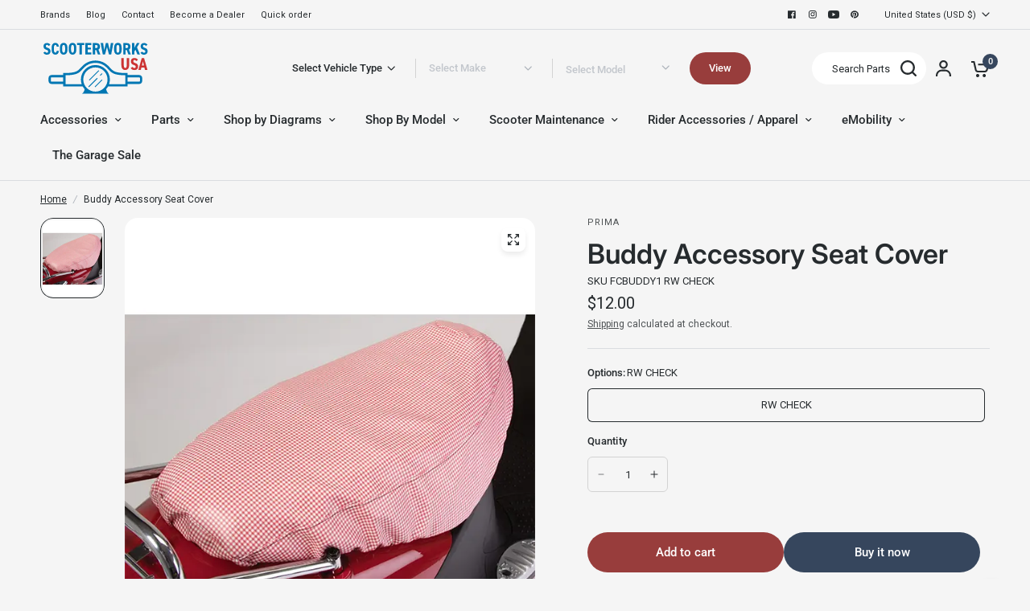

--- FILE ---
content_type: text/html; charset=utf-8
request_url: https://www.scooterworks.com/collections/all-products?view=filter_json
body_size: 781
content:
{
  "vehicle_type": [
{ 
              "value" : "eKickscooter"
            },{ 
              "value" : "Electric Scooter"
            },{ 
              "value" : "escooter"
            },{ 
              "value" : "Motorcycle"
            },{ 
              "value" : "Scooter"
            }],
  "auto_make": [
{ 
              "value" : "139QMB"
            },{ 
              "value" : "Allstate"
            },{ 
              "value" : "Amigo"
            },{ 
              "value" : "Aprilia"
            },{ 
              "value" : "Baccio"
            },{ 
              "value" : "Bintelli"
            },{ 
              "value" : "BMS"
            },{ 
              "value" : "Boom"
            },{ 
              "value" : "Chicago Scooter Company"
            },{ 
              "value" : "Chicago Scooter Company (CSC)"
            },{ 
              "value" : "CSC"
            },{ 
              "value" : "CST"
            },{ 
              "value" : "Dellorto"
            },{ 
              "value" : "E-Ton"
            },{ 
              "value" : "Eton"
            },{ 
              "value" : "Fly Scooter"
            },{ 
              "value" : "Genuine"
            },{ 
              "value" : "Genuine Motor Oil"
            },{ 
              "value" : "Genuine Scooter Company"
            },{ 
              "value" : "GoTrax"
            },{ 
              "value" : "GY6 125/150"
            },{ 
              "value" : "HHH"
            },{ 
              "value" : "Hiboy"
            },{ 
              "value" : "Honda"
            },{ 
              "value" : "Icebear"
            },{ 
              "value" : "Jonway"
            },{ 
              "value" : "Kawasaki"
            },{ 
              "value" : "Keeway"
            },{ 
              "value" : "Kymco"
            },{ 
              "value" : "KYMCO"
            },{ 
              "value" : "Lance"
            },{ 
              "value" : "Malaguti"
            },{ 
              "value" : "NCY"
            },{ 
              "value" : "Ninebot"
            },{ 
              "value" : "NIU"
            },{ 
              "value" : "Other Chinese"
            },{ 
              "value" : "Other Makes (Chinese)"
            },{ 
              "value" : "Peace Sports"
            },{ 
              "value" : "Peugeot"
            },{ 
              "value" : "Piaggio"
            },{ 
              "value" : "Polaris"
            },{ 
              "value" : "Puma Cycles"
            },{ 
              "value" : "Royal Alloy"
            },{ 
              "value" : "Schwinn"
            },{ 
              "value" : "Sears Allstate"
            },{ 
              "value" : "Segway"
            },{ 
              "value" : "SSR Motorsports"
            },{ 
              "value" : "SunL"
            },{ 
              "value" : "Suzuki"
            },{ 
              "value" : "SYM"
            },{ 
              "value" : "Tao Tao"
            },{ 
              "value" : "TGB"
            },{ 
              "value" : "Trailmaster"
            },{ 
              "value" : "Velocity"
            },{ 
              "value" : "Vespa"
            },{ 
              "value" : "Vespa (Modern)"
            },{ 
              "value" : "Vespa P/PX Series"
            },{ 
              "value" : "Vespa Vintage Large Frame"
            },{ 
              "value" : "Vespa Vintage Small Frame"
            },{ 
              "value" : "Vintage Vespa Large Frame"
            },{ 
              "value" : "Wolf"
            },{ 
              "value" : "Yamaha"
            },{ 
              "value" : "ZNEN"
            }
      ],
  "model": [
{ 
              "value" : "A9"
            },{ 
              "value" : "Amstar 150"
            },{ 
              "value" : "Aria 150"
            },{ 
              "value" : "Astro 150"
            },{ 
              "value" : "Blaze II"
            },{ 
              "value" : "BO8"
            },{ 
              "value" : "Cadenza 150"
            },{ 
              "value" : "Chelsea 150"
            },{ 
              "value" : "CLICK"
            },{ 
              "value" : "Cruiser 150"
            },{ 
              "value" : "Eagle 150"
            },{ 
              "value" : "EX-150"
            },{ 
              "value" : "Falcon 8"
            },{ 
              "value" : "Falcon 150"
            },{ 
              "value" : "Forever 150"
            },{ 
              "value" : "Free Bird 150"
            },{ 
              "value" : "Gensen 150"
            },{ 
              "value" : "Grand Prix 150"
            },{ 
              "value" : "GY6 125/150 cc"
            },{ 
              "value" : "Heritage 150"
            },{ 
              "value" : "Hope 150"
            },{ 
              "value" : "Il Bello 150"
            },{ 
              "value" : "Jakester 150"
            },{ 
              "value" : "JET II"
            },{ 
              "value" : "Juliet 150"
            },{ 
              "value" : "KING"
            },{ 
              "value" : "La Vie 150"
            },{ 
              "value" : "Lancer 150"
            },{ 
              "value" : "Legend 150"
            },{ 
              "value" : "Lucky II"
            },{ 
              "value" : "MD150Q-5A VIP"
            },{ 
              "value" : "MD150T-3C"
            },{ 
              "value" : "MD150T-15"
            },{ 
              "value" : "Mediterranean 150"
            },{ 
              "value" : "Newport 150"
            },{ 
              "value" : "Palazzo 150"
            },{ 
              "value" : "Pinnacle 150"
            },{ 
              "value" : "PMZ150-C-F"
            },{ 
              "value" : "PMZ150-1"
            },{ 
              "value" : "PMZ150-6-F"
            },{ 
              "value" : "PMZ150-8"
            },{ 
              "value" : "PMZ150-16-F"
            },{ 
              "value" : "PMZ150-18-F"
            },{ 
              "value" : "PMZ150-19"
            },{ 
              "value" : "PMZ150-20"
            },{ 
              "value" : "PMZ150-3C(J)"
            },{ 
              "value" : "PMZ150-5N-F"
            },{ 
              "value" : "PMZ150-19N"
            },{ 
              "value" : "PMZ150-3S(J)"
            },{ 
              "value" : "Powermax 150"
            },{ 
              "value" : "QMB139 (GY50) 50 cc 4T"
            },{ 
              "value" : "Quantam 150"
            },{ 
              "value" : "Rio 150"
            },{ 
              "value" : "Robot 150"
            },{ 
              "value" : "Romans 150"
            },{ 
              "value" : "Rosetta 150"
            },{ 
              "value" : "Rowdy"
            },{ 
              "value" : "Scorch 150"
            },{ 
              "value" : "Sonic DLX 150"
            },{ 
              "value" : "Stella 150 2T"
            },{ 
              "value" : "TPGS-801 (150cc)"
            },{ 
              "value" : "TPGS-802"
            },{ 
              "value" : "TPGS-808 (2G)"
            },{ 
              "value" : "TPGS-809 (150cc)"
            },{ 
              "value" : "TPGS-812"
            },{ 
              "value" : "Turino"
            },{ 
              "value" : "V5A Vespa 50"
            },{ 
              "value" : "V5B 50 Special"
            },{ 
              "value" : "V9A Vespa 90"
            },{ 
              "value" : "V9B 100 Sport"
            },{ 
              "value" : "V9 Evo 150"
            },{ 
              "value" : "V150"
            },{ 
              "value" : "Valo 150"
            },{ 
              "value" : "Valor 150"
            },{ 
              "value" : "VBA"
            },{ 
              "value" : "VBB"
            },{ 
              "value" : "VBC 150 Super"
            },{ 
              "value" : "Verona 150"
            },{ 
              "value" : "VLA GL150"
            },{ 
              "value" : "VLB Sprint"
            },{ 
              "value" : "VLX P/PX 150"
            },{ 
              "value" : "VMA Primavera"
            },{ 
              "value" : "VMB ET3 125"
            },{ 
              "value" : "VNA"
            },{ 
              "value" : "VNB"
            },{ 
              "value" : "VNC 125 Super"
            },{ 
              "value" : "VNL GT/GTR"
            },{ 
              "value" : "VNX P/PX 125"
            },{ 
              "value" : "VSB GS 160"
            },{ 
              "value" : "VSC SS 180"
            },{ 
              "value" : "VSD Rally 180"
            },{ 
              "value" : "VSE Rally 200"
            },{ 
              "value" : "VSX P/PX 200 E"
            },{ 
              "value" : "YY150T-2A"
            },{ 
              "value" : "YY150T-3"
            },{ 
              "value" : "YY150T-4"
            },{ 
              "value" : "YY150T-8"
            },{ 
              "value" : "YY150T-12"
            },{ 
              "value" : "YY150T-29"
            },{ 
              "value" : "Zen King"
            }]
}

--- FILE ---
content_type: text/html; charset=utf-8
request_url: https://www.scooterworks.com/collections/all-products?view=filter_json
body_size: 830
content:
{
  "vehicle_type": [
{ 
              "value" : "eKickscooter"
            },{ 
              "value" : "Electric Scooter"
            },{ 
              "value" : "escooter"
            },{ 
              "value" : "Motorcycle"
            },{ 
              "value" : "Scooter"
            }],
  "auto_make": [
{ 
              "value" : "139QMB"
            },{ 
              "value" : "Allstate"
            },{ 
              "value" : "Amigo"
            },{ 
              "value" : "Aprilia"
            },{ 
              "value" : "Baccio"
            },{ 
              "value" : "Bintelli"
            },{ 
              "value" : "BMS"
            },{ 
              "value" : "Boom"
            },{ 
              "value" : "Chicago Scooter Company"
            },{ 
              "value" : "Chicago Scooter Company (CSC)"
            },{ 
              "value" : "CSC"
            },{ 
              "value" : "CST"
            },{ 
              "value" : "Dellorto"
            },{ 
              "value" : "E-Ton"
            },{ 
              "value" : "Eton"
            },{ 
              "value" : "Fly Scooter"
            },{ 
              "value" : "Genuine"
            },{ 
              "value" : "Genuine Motor Oil"
            },{ 
              "value" : "Genuine Scooter Company"
            },{ 
              "value" : "GoTrax"
            },{ 
              "value" : "GY6 125/150"
            },{ 
              "value" : "HHH"
            },{ 
              "value" : "Hiboy"
            },{ 
              "value" : "Honda"
            },{ 
              "value" : "Icebear"
            },{ 
              "value" : "Jonway"
            },{ 
              "value" : "Kawasaki"
            },{ 
              "value" : "Keeway"
            },{ 
              "value" : "Kymco"
            },{ 
              "value" : "KYMCO"
            },{ 
              "value" : "Lance"
            },{ 
              "value" : "Malaguti"
            },{ 
              "value" : "NCY"
            },{ 
              "value" : "Ninebot"
            },{ 
              "value" : "NIU"
            },{ 
              "value" : "Other Chinese"
            },{ 
              "value" : "Other Makes (Chinese)"
            },{ 
              "value" : "Peace Sports"
            },{ 
              "value" : "Peugeot"
            },{ 
              "value" : "Piaggio"
            },{ 
              "value" : "Polaris"
            },{ 
              "value" : "Puma Cycles"
            },{ 
              "value" : "Royal Alloy"
            },{ 
              "value" : "Schwinn"
            },{ 
              "value" : "Sears Allstate"
            },{ 
              "value" : "Segway"
            },{ 
              "value" : "SSR Motorsports"
            },{ 
              "value" : "SunL"
            },{ 
              "value" : "Suzuki"
            },{ 
              "value" : "SYM"
            },{ 
              "value" : "Tao Tao"
            },{ 
              "value" : "TGB"
            },{ 
              "value" : "Trailmaster"
            },{ 
              "value" : "Velocity"
            },{ 
              "value" : "Vespa"
            },{ 
              "value" : "Vespa (Modern)"
            },{ 
              "value" : "Vespa P/PX Series"
            },{ 
              "value" : "Vespa Vintage Large Frame"
            },{ 
              "value" : "Vespa Vintage Small Frame"
            },{ 
              "value" : "Vintage Vespa Large Frame"
            },{ 
              "value" : "Wolf"
            },{ 
              "value" : "Yamaha"
            },{ 
              "value" : "ZNEN"
            }
      ],
  "model": [
{ 
              "value" : "A9"
            },{ 
              "value" : "Amstar 150"
            },{ 
              "value" : "Aria 150"
            },{ 
              "value" : "Astro 150"
            },{ 
              "value" : "Blaze II"
            },{ 
              "value" : "BO8"
            },{ 
              "value" : "Cadenza 150"
            },{ 
              "value" : "Chelsea 150"
            },{ 
              "value" : "CLICK"
            },{ 
              "value" : "Cruiser 150"
            },{ 
              "value" : "Eagle 150"
            },{ 
              "value" : "EX-150"
            },{ 
              "value" : "Falcon 8"
            },{ 
              "value" : "Falcon 150"
            },{ 
              "value" : "Forever 150"
            },{ 
              "value" : "Free Bird 150"
            },{ 
              "value" : "Gensen 150"
            },{ 
              "value" : "Grand Prix 150"
            },{ 
              "value" : "GY6 125/150 cc"
            },{ 
              "value" : "Heritage 150"
            },{ 
              "value" : "Hope 150"
            },{ 
              "value" : "Il Bello 150"
            },{ 
              "value" : "Jakester 150"
            },{ 
              "value" : "JET II"
            },{ 
              "value" : "Juliet 150"
            },{ 
              "value" : "KING"
            },{ 
              "value" : "La Vie 150"
            },{ 
              "value" : "Lancer 150"
            },{ 
              "value" : "Legend 150"
            },{ 
              "value" : "Lucky II"
            },{ 
              "value" : "MD150Q-5A VIP"
            },{ 
              "value" : "MD150T-3C"
            },{ 
              "value" : "MD150T-15"
            },{ 
              "value" : "Mediterranean 150"
            },{ 
              "value" : "Newport 150"
            },{ 
              "value" : "Palazzo 150"
            },{ 
              "value" : "Pinnacle 150"
            },{ 
              "value" : "PMZ150-C-F"
            },{ 
              "value" : "PMZ150-1"
            },{ 
              "value" : "PMZ150-6-F"
            },{ 
              "value" : "PMZ150-8"
            },{ 
              "value" : "PMZ150-16-F"
            },{ 
              "value" : "PMZ150-18-F"
            },{ 
              "value" : "PMZ150-19"
            },{ 
              "value" : "PMZ150-20"
            },{ 
              "value" : "PMZ150-3C(J)"
            },{ 
              "value" : "PMZ150-5N-F"
            },{ 
              "value" : "PMZ150-19N"
            },{ 
              "value" : "PMZ150-3S(J)"
            },{ 
              "value" : "Powermax 150"
            },{ 
              "value" : "QMB139 (GY50) 50 cc 4T"
            },{ 
              "value" : "Quantam 150"
            },{ 
              "value" : "Rio 150"
            },{ 
              "value" : "Robot 150"
            },{ 
              "value" : "Romans 150"
            },{ 
              "value" : "Rosetta 150"
            },{ 
              "value" : "Rowdy"
            },{ 
              "value" : "Scorch 150"
            },{ 
              "value" : "Sonic DLX 150"
            },{ 
              "value" : "Stella 150 2T"
            },{ 
              "value" : "TPGS-801 (150cc)"
            },{ 
              "value" : "TPGS-802"
            },{ 
              "value" : "TPGS-808 (2G)"
            },{ 
              "value" : "TPGS-809 (150cc)"
            },{ 
              "value" : "TPGS-812"
            },{ 
              "value" : "Turino"
            },{ 
              "value" : "V5A Vespa 50"
            },{ 
              "value" : "V5B 50 Special"
            },{ 
              "value" : "V9A Vespa 90"
            },{ 
              "value" : "V9B 100 Sport"
            },{ 
              "value" : "V9 Evo 150"
            },{ 
              "value" : "V150"
            },{ 
              "value" : "Valo 150"
            },{ 
              "value" : "Valor 150"
            },{ 
              "value" : "VBA"
            },{ 
              "value" : "VBB"
            },{ 
              "value" : "VBC 150 Super"
            },{ 
              "value" : "Verona 150"
            },{ 
              "value" : "VLA GL150"
            },{ 
              "value" : "VLB Sprint"
            },{ 
              "value" : "VLX P/PX 150"
            },{ 
              "value" : "VMA Primavera"
            },{ 
              "value" : "VMB ET3 125"
            },{ 
              "value" : "VNA"
            },{ 
              "value" : "VNB"
            },{ 
              "value" : "VNC 125 Super"
            },{ 
              "value" : "VNL GT/GTR"
            },{ 
              "value" : "VNX P/PX 125"
            },{ 
              "value" : "VSB GS 160"
            },{ 
              "value" : "VSC SS 180"
            },{ 
              "value" : "VSD Rally 180"
            },{ 
              "value" : "VSE Rally 200"
            },{ 
              "value" : "VSX P/PX 200 E"
            },{ 
              "value" : "YY150T-2A"
            },{ 
              "value" : "YY150T-3"
            },{ 
              "value" : "YY150T-4"
            },{ 
              "value" : "YY150T-8"
            },{ 
              "value" : "YY150T-12"
            },{ 
              "value" : "YY150T-29"
            },{ 
              "value" : "Zen King"
            }]
}

--- FILE ---
content_type: text/css
request_url: https://www.scooterworks.com/cdn/shop/t/4/assets/breadcrumbs.css?v=104645068082181392291693313029
body_size: -423
content:
.breadcrumbs{padding:0 15px;max-width:1380px;margin-left:auto;margin-right:auto}@media only screen and (min-width: 768px){.breadcrumbs{padding:0 50px}}.breadcrumbs-section+.product-section .thb-product-detail{margin-top:0}.breadcrumbs-section+.section-template-header .template-header{padding-top:0}.breadcrumbs-section scroll-shadow{width:100%}.breadcrumbs{font-weight:400;line-height:16px;font-size:12px;overflow-x:scroll;padding:15px 0;display:inline-flex;width:100%;white-space:nowrap;max-width:100vw;text-align:left;scrollbar-width:none}@media only screen and (min-width: 768px){.breadcrumbs{padding:15px 0;overflow-x:hidden}}.breadcrumbs::-webkit-scrollbar{display:none}.breadcrumbs i{color:#adb3bb;display:inline-block;margin:0 8px}.breadcrumbs a{text-decoration:underline;text-underline-offset:3px}@media only screen and (max-width: 767px){.breadcrumbs{padding:30px 0}.template-page .breadcrumbs,.template-blog .breadcrumbs,.template-product .breadcrumbs,.template-cart .breadcrumbs{padding-bottom:15px}}
/*# sourceMappingURL=/cdn/shop/t/4/assets/breadcrumbs.css.map?v=104645068082181392291693313029 */


--- FILE ---
content_type: text/css
request_url: https://cdn.shopify.com/extensions/0199f0cc-aca8-7e41-91d0-5d1e052d9dc7/discovery-shop-by-design-55/assets/uncap-discovery-styles.css
body_size: 3889
content:
:root {
  --dc-text-white: #ffffff;
  --dc-text-black: #131416;
  --dc-color-primary: #3F72E5;

  --loaderSize: 50px;
  --loaderThick: 4px;
  --loaderAnimation: 2s;
}

.discovery_page {
  width: 100%;
  display: inline-block;
  background-color: #f5f5f5;
}

.discovery_banner_section {
  display: block;
}

.dc_banner {
  width: 100%;
  display: block;
  position: relative;
  border-radius: 16px;
  line-height: 0
}

.dc_banner img {
  width: 100%;
  border-radius: 16px;
}

.dc_mobile_img {
  display: none
}

.dc_banner .dc_b_caption {
  width: 100%;
  display: inline-block;
  position: absolute;
  top: 50%;
  left: 0;
  transform: translateY(-50%);
  padding: 0 15px;
}

.dc_banner .dc_b_container {
  width: 100%;
  max-width: 1075px;
  padding: 0 18px;
  margin: 0 auto;
  display: block;
}

.dc_banner .dc_b_caption .dc_b_block {
  display: flex;
  flex-direction: column;
  gap: 20px;
  max-width: 725px;
}

.dc_banner .dc_b_caption h1 {
  color: var(--dc-text-white);
  font-size: 54px;
  font-weight: 700;
  line-height: 107.407%;
  margin: 0
}

.dc_banner .dc_b_caption h6 {
  color: var(--dc-text-white);
  font-size: 12px;
  font-weight: 500;
  line-height: 20px;
  letter-spacing: 0.192px;
  margin: 0
}

.dc_banner .dc_b_caption p {
  color: var(--dc-text-white);
  font-size: 17px;
  font-style: normal;
  font-weight: 400;
  line-height: 158.824%;
  margin: 0
}

.discovery_category_section {
  display: block;
  padding: 30px 0 80px 0;
}

.dc_advance_filter {
  width: 100%;
  display: flex;
  padding: 12px 12px 12px 35px;
  margin-bottom: 30px;
  background-color: #fff;
  box-shadow: 0 4px 6px 0 rgba(0, 0, 0, 0.08);
  border-radius: 40px;
  gap: 24px;
}

.dc_advance_filter .dc_af_cta { display: block; }

.dc_advance_filter .dc_af_cta button {
  font-size: 18px;
  line-height: 25px;
  padding: 15px 30px 15px 24px;
  color: var(--dc-text-white);
  font-style: normal;
  font-weight: 500;
  letter-spacing: 0.288px;
  display: inline-flex;
  justify-content: center;
  align-items: center;
  gap: 10px;
  align-self: stretch;
  border: 0;
  border-radius: 30px;
  background: var(--dc-color-primary);
  cursor: pointer;
}

.dc_advance_filter .dc_af_cta button svg {
  width: 16px;
  height: 16px;
}

.dc_advance_filter .dc_af_cta button:disabled,
.dc_advance_filter .dc_af_cta button[disabled] {
  background-color: #cccccc;
  color: #666666;
}

.dc_advance_filter .dc_af_cta button:disabled svg path,
.dc_advance_filter .dc_af_cta button[disabled] svg path {
  fill: #666666;
}

.dc_advance_filter .dc_af_head {
  width: 100%;
  padding: 15px 0;
  text-align: center;
  display: none;
  position: relative
}

.dc_advance_filter .dc_af_head h4 {
  color: #131416;
  font-size: 12px;
  font-style: normal;
  font-weight: 600;
  line-height: 16px;
  margin: 0
}

button.dc_filter_close_tiggers {
  width: 30px;
  height: 30px;
  display: flex;
  align-items: center;
  justify-content: center;
  background: transparent;
  border: none;
  position: absolute;
  right: -8px;
  top: calc(50% - 15px);
}

button.dc_filter_close_tigger svg {
  width: 18px;
  height: 18px;
}

.dc_advance_filter .dc_af_contain {
  display: flex;
  flex-wrap: wrap;
  flex: 1 0 auto;
  gap: 48px;
}

.dc_advance_filter .dc_af_contain .dc_af_filter_item {
  flex: 1 0 0;
  position: relative;
  display: flex;
  flex-direction: column;
  justify-content: center;
  gap: 5px;
}

.dc_advance_filter .dc_af_contain .dc_af_filter_item:before {
  content: "";
  width: 1px;
  height: 30px;
  display: inline-block;
  background: #DEDEDE;
  position: absolute;
  left: -24px;
  top: calc(50% - 15px);
}

.dc_advance_filter .dc_af_contain .dc_af_filter_item:first-child:before {
  display: none
}

.dc_advance_filter label {
  font-size: 12px;
  color: var(--dc-text-black);
  font-style: normal;
  font-weight: 600;
  line-height: 16px;
  padding: 0 4px;
  letter-spacing: 0;
}

.dc_advance_filter select {
  font-size: 14px;
  color: var(--dc-text-black);
  font-style: normal;
  font-weight: 400;
  border: 0;
  display: inline-block;
  padding: 0;
}

.dc_advance_filter select:focus {
  outline: none;
  box-shadow: none
}

.dc_category_wrap {
  display: block;
}

.dc_category_grid {
  display: grid;
  gap: 30px;
  grid-template-columns: repeat(var(--dc-grid-columns, 3), 1fr);
  grid-auto-flow: dense;
}

.dc_category_item {
  width: 100%;
  display: block;
  background: #fff;
  border-radius: 12px;
  box-shadow: 0 2.9291324615478516px 4.3936991691589355px 0 rgba(0, 0, 0, 0.08);
}

.dc_category_item figure {
  width: 100%;
  display: block;
  position: relative;
  line-height: 0;
  margin: 0;
  border-radius: 12px 12px 0 0;
}

.dc_category_item figure a {
  width: 100%;
  display: inline-block;
  position: relative;
}

.dc_category_item figure a:before {
  content: "";
  display: inline-block;
  width: 100%;
  position: relative;
  padding-bottom: 110%;
}

.dc_category_item figure a img {
  border-radius: 12px 12px 0 0;
  position: absolute;
  max-width: 100%;
  max-height: 100%;
  top: 50%;
  left: 50%;
  transform: translate(-50%, -50%);
  border: none
}

.dc_category_item .dc_category_item_contain {
  display: block;
  width: 100%;
  padding: 14px;
}

.dc_category_item .dc_category_item_contain h6 {
  font-size: 12px;
  color: #252F35;
  text-align: center;
  font-style: normal;
  font-weight: 500;
  line-height: 117.647%;
  margin: 0
}

.dc_category_item .dc_category_item_contain h6 a {
  color: #252F35;
  text-decoration: none
}

.dc_category_featured_item {
  grid-column: span 2;
  position: relative;
  line-height: 0;
  border-radius: 12px;
  min-height: 250px
}

.dc_category_featured_item img {
  width: 100%;
  height: 100%;
  position: absolute;
  left: auto;
  top: 0;
  z-index: 1;
  border-radius: 12px;
  border: none;
}

.dc_category_featured_item .dc_cfi_caption {
  position: absolute;
  bottom: 0;
  left: 0;
  width: 100%;
  padding: 35px 35px;
  display: flex;
  flex-direction: column;
  gap: 20px;
  z-index: 2;
}

.dc_category_featured_item .dc_cfi_caption h2 {
  color: var(--dc-text-white);
  font-size: 28px;
  font-weight: 600;
  line-height: 128.571%;
  margin: 0
}

.dc_category_featured_item .dc_cfi_caption h6 {
  font-size: 12px;
  color: #ffffff;
  line-height: 19px;
  font-style: normal;
  font-weight: 500;
  letter-spacing: 1.2px;
  margin: 0
}

.dc_category_featured_item .dc_cfi_caption a {
  font-size: 15px;
  color: #ffffff;
  line-height: 24px;
  font-style: normal;
  font-weight: 500;
  text-decoration: none
}

.dc_design_header {
  display: block;
  margin-bottom: 30px;
}

.dc_design_header h1 {
  color: #000;
  font-size: 32px;
  font-style: normal;
  font-weight: 700;
  line-height: 150%;
  margin: 0 0 12px 0;
}

.dc_dh_topbar {
  display: flex;
  justify-content: space-between;
  line-height: 0
}

.dc_dh_topbar .dc_topbar_sort select {
  font-size: 12px;
  color: var(--dc-text-black);
  font-style: normal;
  font-weight: 400;
  border: 0;
  display: inline-block;
  padding: 0;
  background-color: transparent;
}

.dc_dh_topbar .dc_topbar_meta span {
  font-size: 12px;
  color: var(--dc-text-black);
  font-style: normal;
  font-weight: 400;
  display: inline-block;
  line-height: 16px;
}

.discovery_design_section {
  display: block;
  padding: 30px 0 80px 0;
}

.dc_design_grid {
  display: grid;
  gap: 20px;
  grid-template-columns: repeat(var(--dc-grid-columns, 3), 1fr);
  grid-auto-flow: dense;
}

.dc_design_item {
  width: 100%;
  display: block;
}

.dc_design_item figure {
  width: 100%;
  display: block;
  position: relative;
  line-height: 0;
  margin: 0;
  background: #fff;
  border-radius: 12px;
}

.dc_design_item figure a {
  width: 100%;
  display: inline-block;
  position: relative;
}

.dc_design_item figure a:before {
  content: "";
  display: inline-block;
  width: 100%;
  position: relative;
  padding-bottom: 100%;
}

.dc_design_item figure a img {
  border-radius: 12px;
  position: absolute;
  max-width: 100%;
  max-height: 100%;
  top: 50%;
  left: 50%;
  transform: translate(-50%, -50%);
  border: none
}

.dc_design_item .dc_design_item_contain {
  display: block;
  width: 100%;
  padding-top: 20px;
}

.dc_design_item .dc_design_item_contain h6 {
  font-size: 16px;
  color: #303C43;
  font-style: normal;
  font-weight: 500;
  line-height: 137.5%;
  margin: 0
}

.dc_design_item .dc_design_item_contain h6 a {
  color: #303C43;
  text-decoration: none
}


.dc_pagination_nav {
  width: 100%;
  display: inline-block;
  text-align: center;
  padding: 20px 0;
  line-height: 0;
  box-sizing: border-box;
}

.dc_pagination_nav .pagination {
  display: inline-flex;
  flex-wrap: wrap;
  flex-direction: initial;
  border: 1px solid #D3D3D3;
  border-radius: 6px;
  padding: 0;
}

button.dc_pagination_btn {
  width: 38px;
  height: 40px;
  display: flex;
  flex-wrap: wrap;
  align-items: center;
  justify-content: center;
  padding: 0;
  margin: 0;
  background: 0 0;
  border: 0;
  cursor: pointer;
}

button.dc_pagination_btn svg {
  width: 26px;
  height: 26px;
  fill: #303C43;
}

button.dc_pagination_btn.prev svg {
  transform: rotate(180deg);
  -webkit-transform: rotate(180deg);
  -moz-transform: rotate(180deg);
  -ms-transform: rotate(180deg);
  -o-transform: rotate(180deg);
}

.dc_pagination_contain {
  display: inline-flex;
  flex-wrap: wrap;
  gap: 3px;
  padding: 0 6px;
}

.dc_pagination_contain a,
.dc_pagination_contain i {
  font-size: 13px;
  color: #303C43;
  line-height: 20px;
  position: relative;
  height: 40px;
  display: flex;
  flex-wrap: wrap;
  align-items: center;
  font-style: normal;
  font-weight: 400;
}

.dc_pagination_contain a {
  cursor: pointer;
  padding: 0 8px;
}

.dc_pagination_contain i {
  padding: 0 5px;
}

.dc_pagination_contain a.current {
  color: #3F72E5;
  pointer-events: none;
}

.dc_pagination_contain a.current:after {
  content: '';
  width: 100%;
  height: 2px;
  background-color: #3F72E5;
  display: inline-block;
  position: absolute;
  left: 0;
  bottom: -1px
}

button.dc_pagination_btn:hover svg {
  fill: #3F72E5;
}

button.dc_pagination_btn:disabled {
  cursor: default;
  pointer-events: none;
}

button.dc_pagination_btn:disabled svg {
  fill: #ADB3BB
}

button.dc_pagination_btn.prev {
  border-radius: 4px 0 0 4px;
}

button.dc_pagination_btn.next {
  border-radius: 0 4px 4px 0;
}

.dc_design_detail_wrap {
  display: block;
  padding: 30px 0;
}

.dc_design_detail_layout {
  width: 100%;
  display: flex;
  flex-direction: column;
  position: relative;
  line-height: 0;
  margin-bottom: 35px;
}

.dc_zoom_outer {
  width: 100%;
  display: flex;
  background: #fff;
  border-radius: 15px;
  position: relative;
  border: 1px solid #E2E2E2;
  line-height: 0;
  overflow: hidden;
  justify-content: center;
  align-items: center;
}

#dc_zoom {
  max-width: 100%;
  max-height: 100%;
  transform: scale(1) translate(0px, 0px);
  cursor: grab;
  position: relative;
  display: inline-block;
}

#dc_zoom img {
  max-width: 100%;
  max-height: 100%;
  border: none;
  margin: 0;
  box-shadow: none;
  line-height: 0;
}

.dc_design_point {
  width: 45px;
  height: 45px;
  color: #fff;
  font-size: 20px;
  font-style: normal;
  font-weight: 600;
  line-height: 22px;
  display: inline-flex;
  align-items: center;
  justify-content: center;
  border: 2px solid #000;
  position: absolute;
  background: #3F72E5;
  border-radius: 50%;
  opacity: 0;
  cursor: pointer;
}

.dc_design_point.is-active {
  opacity: 1;
}

.dc_zoom_action {
  position: absolute;
  top: 20px;
  right: 20px;
  display: inline-flex;
  flex-direction: column;
  padding: 5px;
  border-radius: 6px;
  background: #F0F0F0;
  gap: 13px;
}

.dc_zoom_action button {
  width: 30px;
  height: 30px;
  background: transparent;
  border: none;
  display: inline-flex;
  justify-content: center;
  align-items: center;
  position: relative;
  padding: 0;
  cursor: pointer
}

.dc_zoom_action button:before {
  content: '';
  width: 100%;
  height: 1px;
  background: #D9D9D9;
  display: inline-block;
  position: absolute;
  left: 0;
  top: -6px;
}

.dc_zoom_action button:first-child:before {
  display: none;
}

.dc_zoom_action button svg {
  width: 18px;
  height: 18px;
  fill: #000000;
}

ul.dc_design_products_table {
  width: 100%;
  display: inline-block;
  background-color: transparent;
  border-collapse: collapse;
  margin: 0;
  padding: 0;
  list-style: none;
}

ul.dc_design_products_table li {
  display: flex;
  flex-wrap: wrap;
  justify-content: space-between;
  align-items: center;
}

.dc_dpt_main_col {
  display: flex;
  flex-wrap: wrap;
  justify-content: space-between;
  align-items: center;
  flex: 0 0 calc(100% - 60px);
  max-width: calc(100% - 60px)
}

ul.dc_design_products_table li.dc_dpt_head {
  background: #303C43;
  border-radius: 15px 15px 0 0;
}

.dc_dpt_col {
  padding: 8px 10px;
  color: #000;
  font-size: 12px;
  font-style: normal;
  font-weight: 400;
  line-height: 22px;
  text-align: left;
  display: inline-block;
}

ul.dc_design_products_table li.dc_dpt_head .dc_dpt_col {
  padding: 10px 10px;
  font-weight: 700;
  color: #fff;
  display: inline-block;
}

.dc_dpt_col {
  flex: 1 0 0%;
}

.dc_dpt_index {
  flex: 0 0 60px;
  max-width: 60px;
  text-align: center;
  font-weight: 700;
}

.dc_dpt_partno {
  flex: 0 0 100px;
  max-width: 100px;
}

.dc_dpt_sku {
  flex: 0 0 100px;
  max-width: 100px;
}

.dc_dpt_title {
  flex: 0 0 31%;
  max-width: 31%;
}

.dc_dpt_qty {
  flex: 0 0 110px;
  max-width: 110px;
  text-align: center
}

.dc_dpt_variant {
  flex: 0 0 125px;
  max-width: 125px;
}

.dc_dpt_price {
  flex: 0 0 120px;
  max-width: 120px;
  text-align: center;
  display: flex;
  flex-wrap: wrap;
  gap: 6px;
  justify-content: center;
}

.dc_dpt_action_btn {
  flex: 0 0 130px;
  max-width: 130px;
}

.dc_design_products_table .dc_action_col {
  width: 127px
}

.dc_design_products_table .dc_qty_col {
  width: 97px;
  text-align: center
}

.dc_design_products_table .dc_rank_col {
  text-align: center
}

ul.dc_design_products_table li:nth-of-type(even) {
  background-color: #fff;
}

ul.dc_design_products_table li.is-active {
  background-color: #e9effc;
}

.dc_dpt_action {
  display: inline-flex;
  gap: 5px
}

.dc_dpt_action .dc_qty_box {
  display: inline-flex;
  gap: 2px;
  background: #fff;
  border: 1px solid #D3D3D3;
  border-radius: 4px;
  align-items: center;
  padding: 0 4px;
}

.dc_dpt_action .dc_qty_box button {
  display: inline-flex;
  width: 20px;
  height: 28px;
  padding: 0;
  border: none;
  background-color: transparent;
  border-radius: 4px;
  cursor: pointer;
  align-items: center;
  justify-content: center;
}

.dc_dpt_action .dc_qty_box button svg {
  width: 9px;
  height: 9px;
}

.dc_dpt_action .dc_qty_box .dc_qty_val {
  padding: 0 2px;
  min-width: 20px;
  font-size: 9px;
  color: #303C43;
  text-align: center;
  font-style: normal;
  font-weight: 400;
  line-height: 14px;
}

.dc_dpt_action .dc_add_tigger {
  display: inline-flex;
  width: 30px;
  height: 30px;
  border: none;
  background-color: #3F72E5;
  border-radius: 4px;
  cursor: pointer;
  align-items: center;
  justify-content: center;
  position: relative;
}

.dc_dpt_action .dc_add_tigger svg {
  width: 14px;
  height: 14px;
  fill: #ffffff;
}

.dc_dpt_action .dc_add_tigger:disabled {
  cursor: no-drop;
  background-color: #cccccc
}

.dc_dpt_action .dc_add_tigger:disabled svg {
  fill: #666666
}


.dc_dpt_action .dc_add_to_cart_tigger {
  font-size: 15px;
  color: #fff;
  display: inline-block;
  border: none;
  background-color: #3f72e5;
  border-radius: 6px;
  cursor: pointer;
  line-height: 23px;
  letter-spacing: .206px;
  padding: 10px 24px;
  position: relative;
}

.dc_selected_product_box {
  position: absolute;
  bottom: 16px;
  left: 20px;
  right: 20px;
  display: flex;
  padding: 20px 18px;
  background: #f5f7fd;
  gap: 96px;
  border-radius: 4px;
  align-items: center;
}

.dc_selected_product_box:empty {
  display: none
}

.dc_spb_product_head {
  display: flex;
  gap: 12px;
  align-items: center;
  flex: 0 0 23.5%;
  max-width: 23.5%;
  position: relative
}

.dc_spb_product_head:before {
  content: '';
  width: 1px;
  height: 100%;
  background: #DFDFDF;
  display: inline-block;
  position: absolute;
  right: -24px;
  top: 0;
}

.dc_spb_product_head figure {
  width: 68px;
  min-width: 68px;
  height: 68px;
  display: flex;
  align-items: center;
  justify-content: center;
  border-radius: 8px;
  margin: 0;
  padding: 5px;
  background: #FFF;
  box-shadow: 0 2px 4px 0 rgba(0, 0, 0, 0.08);
}

.dc_spb_product_head figure img {
  max-height: 100%;
  max-width: 100%;
  display: inline-block;
  border: none
}

.dc_spb_product_head .dc_spb_ph_detail span {
  color: #000;
  font-size: 12px;
  font-style: normal;
  font-weight: 400;
  line-height: 18px;
  display: block
}

.dc_spb_product_head .dc_spb_ph_detail h3 {
  color: #161616;
  font-size: 15px;
  font-style: normal;
  font-weight: 500;
  line-height: 20px;
  margin: 0
}

.dc_spb_product_contain {
  display: flex;
  gap: 24px;
  flex: 1 1 auto;
  align-items: center;
  flex-wrap: wrap;
}

.dc_spb_product_contain .dc_spb_rank {
  display: flex;
  width: 32px;
  height: 32px;
  padding: 2px;
  justify-content: center;
  align-items: center;
  border-radius: 3px;
  border: 1px solid #A8BDED;
  background: #C5D5F9;
}

.dc_spb_product_contain .dc_spb_meta {
  display: flex;
  gap: 10px;
  flex: 1 1 auto;
  justify-content: space-between;
}

.dc_spb_meta_item h6 {
  color: #161616;
  font-size: 12px;
  font-style: normal;
  font-weight: 700;
  line-height: 18px;
  margin: 0;
  text-transform: capitalize;
  max-width: 100%;
  flex: 0 0 100%;
}

.dc_spb_meta_item span {
  color: #000;
  font-size: 12px;
  font-style: normal;
  font-weight: 400;
  line-height: 18px;
  display: block
}

.dc_spb_meta_item {
  display: flex;
  flex-wrap: wrap;
  column-gap: 6px;
}

span.dc_compare_price {
  text-decoration: line-through;
  color: #9b9b9b;
}

.dc_spb_product_contain .dc_dpt_action .dc_qty_box {
  gap: 5px;
  border-radius: 6px;
  padding: 0 10px
}

.dc_spb_product_contain .dc_dpt_action .dc_qty_box button svg {
  width: 11px;
  height: 11px;
}

span.dc_loading_spinner {
  position: absolute;
  width: 100%;
  height: 100%;
  background: #e2e2e2;
  border-radius: 4px;
  display: flex;
  align-items: center;
  justify-content: center;
  top: 0;
  left: 0;
}

.dc_loading_spinner svg.spinner {
  width: 14px;
  height: 14px;
  fill: #fff;
  animation: rotator 1.4s linear infinite;
}

.dc_loading_spinner svg.spinner .path {
  stroke: #000;
}

select.dc_select_variant {
  width: 100%;
  display: inline-block;
  margin: 0;
  font-size: 12px;
  color: #303c43;
  font-weight: 400;
  padding: 6px 10px;
  line-height: 20px;
  border: 1px solid #D3D3D3;
  border-radius: 4px;
  -webkit-appearance: auto;
  -moz-appearance: auto;
  appearance: auto;
}

select.dc_select_variant:focus {
  outline: none;
  box-shadow: none
}

@keyframes dc_loader {
  0% {
    transform: scale(0);
    opacity: 1;
  }

  100% {
    transform: scale(1);
    opacity: 0;
  }
}

.dc_pageload {
  display: flex;
  width: 100%;
  height: 250px;
  align-items: center;
  justify-content: center
}

.dc_paginationload {
  display: flex;
  width: 100vw;
  height: 100vh;
  align-items: center;
  justify-content: center;
  position: fixed;
  top: 0;
  left: 0;
  z-index: 99999;
  background: rgba(255, 255, 255, 0.75);
}

.dc_loader {
  position: relative;
  display: inline-block;
  width: var(--loaderSize);
  height: var(--loaderSize);
}

.dc_loader::after,
.dc_loader::before {
  content: "";
  position: absolute;
  inset-inline-start: 0;
  top: 0;
  width: var(--loaderSize);
  height: var(--loaderSize);
  border-radius: 50%;
  border: var(--loaderThick) solid #182e4d;
  animation: dc_loader var(--loaderAnimation) linear infinite;
  opacity: 0;
}

.dc_loader::after {
  animation-delay: calc(var(--loaderAnimation) / 2);
}

.dc_design_detail_title {
  position: absolute;
  left: 30px;
  top: 30px;
  z-index: 9;
}

.dc_design_detail_title h1 {
  font-size: 20px;
  color: #131416;
  font-weight: 600;
  line-height: 140%;
  letter-spacing: 0.25px;
  margin: 0
}

.dc_filter_tigger {
  width: 100%;
  display: none;
  flex-wrap: wrap;
  padding: 12px;
  gap: 12px;
  justify-content: space-between;
  background-color: #fff;
  border-radius: 40px;
  margin-bottom: 30px;
}

.dc_ft_icon {
  width: 45px;
  height: 45px;
  display: flex;
  align-items: center;
  justify-content: center;
  border: 1px solid #DEDEDE;
  border-radius: 50%;
}

.dc_ft_icon svg {
  width: 16px;
  height: 16px;
}

.dc_ft_icon.dc_ft_search {
  border-color: #3F72E5;
  background-color: #3F72E5;
}

.dc_ft_icon.dc_ft_search svg {
  fill: #fff;
}

.dc_ft_contain {
  flex: 1 0 0%;
  display: flex;
  flex-direction: column;
  justify-content: space-between;
}

.dc_ft_contain h6 {
  color: #131416;
  font-size: 12px;
  font-style: normal;
  font-weight: 600;
  line-height: 16px;
  margin: 0
}

.dc_ft_contain span {
  color: #303C43;
  font-size: 14px;
  font-style: normal;
  font-weight: 400;
  line-height: 24px;
}


@media screen and (max-width: 1199px) {
  .dc_banner .dc_b_caption h1 {
    font-size: 34px;
  }

  .dc_category_grid {
    gap: 20px
  }

  .dc_advance_filter .dc_af_cta button {
    font-size: 16px;
    line-height: 20px;
    padding: 10px 30px 10px 24px;
  }

  .dc_category_featured_item .dc_cfi_caption {
    padding: 24px;
    gap: 14px;
  }

  .dc_category_featured_item .dc_cfi_caption h2 {
    font-size: 24px;
  }

  .dc_dpt_qty {
    display: none !important
  }

  
}

@media screen and (max-width: 1024px) {
  .dc_advance_filter {
    padding: 12px 12px 12px 20px;
    border-radius: 40px;
    gap: 20px;
  }

  .dc_advance_filter .dc_af_contain {
    gap: 31px;
  }

  .dc_advance_filter .dc_af_contain .dc_af_filter_item:before {
    left: -15px;
  }

  .dc_design_header h1 {
    font-size: 24px;
  }

  .dc_selected_product_box {
    padding: 12px 12px;
  }

  .dc_spb_product_head figure {
    width: 50px;
    min-width: 50px;
    height: 50px;
  }

  .dc_spb_product_head .dc_spb_ph_detail h3 {
    font-size: 14px;
    line-height: 18px;
  }

  .dc_selected_product_box {
    gap: 30px;
  }

  .dc_spb_product_contain {
    gap: 15px;
  }

  .dc_design_detail_title {
    left: 20px;
    top: 20px;
  }
}

@media screen and (max-width: 991px) {

  .discovery_category_section,
  .discovery_design_section {
    display: block;
    padding: 30px 0 15px;
  }

  .dc_category_grid {
    gap: 20px;
    grid-template-columns: repeat(min(var(--dc-grid-columns, 3), 3), 1fr);
  }

  .dc_design_grid {
    gap: 20px;
    grid-template-columns: repeat(min(var(--dc-grid-columns, 3), 3), 1fr);
  }

  .dc_selected_product_box {
    gap: 10px;
    position: static;
    flex-wrap: wrap;
  }

  .dc_spb_product_head {
    flex: 0 0 100%;
    max-width: 100%;
  }

  ul.dc_design_products_table li.dc_dpt_head {
    display: none;
  }

  .dc_dpt_col {
    line-height: 20px;
    flex: 0 0 100%;
    width: 100%;
    max-width: 100%;
    padding-left: 70px;
    position: relative;
    justify-content: flex-start;
    order: 1;
  }

  .dc_dpt_col.dc_dpt_price {
    flex: 0 0 60%;
    width: 60%;
    max-width: 60%;
    order: 2;
  }

  .dc_dpt_col.dc_dpt_action_btn {
    flex: 0 0 40%;
    width: 40%;
    max-width: 40%;
    order: 2;
    padding-left: 0px
  }

  .dc_dpt_col::before {
    content: attr(data-label);
    display: block;
    color: #000;
    font-size: 12px;
    font-style: normal;
    font-weight: 700;
    line-height: 14px;
    text-align: left;
    width: 70px;
    position: absolute;
    top: 50%;
    left: 0;
    transform: translateY(-50%);
  }

  ul.dc_design_products_table li {
    align-items: flex-start;
  }

  .dc_dpt_main_col {
    padding: 10px 0;
    align-items: center;
    flex: 0 0 calc(100% - 45px);
    max-width: calc(100% - 45px);
    order: 2
  }

  .dc_dpt_main_col .dc_qty_box {
    flex: 1 1 auto;
    justify-content: space-between
  }

  .dc_dpt_action_btn .dc_dpt_action {
    width: 100%;
  }

  .dc_dpt_index {
    padding: 15px 10px;
    flex: 0 0 45px;
    max-width: 45px;
  }

  .dc_design_detail_title {
    position: static;
    margin-bottom: 20px;
  }

  .dc_design_detail_title h1 {
    font-size: 18px;
  }

  #dc_zoom {
    max-width: 640px
  }

  .dc_design_point {
    width: 28px;
    height: 28px;
    font-size: 14px;
  }

  .dc_zoom_action {
    top: 10px;
    right: 10px;
    padding: 2px;
    gap: 1px;
  }

  .dc_zoom_action button {
    width: 24px;
    height: 24px;
  }

  .dc_zoom_action button:before {
    top: -1px;
  }

  .dc_zoom_action button svg {
    width: 14px;
    height: 14px
  }

  .dc_dpt_variant.dc_dpt_hide {
    display: none
  }
}

@media screen and (max-width: 767px) {
  .dc_filter_tigger {
    display: flex;
  }

  .dc_advance_filter {
    position: fixed;
    bottom: 0;
    z-index: 99;
    left: 0;
    margin: 0;
    flex-direction: column;
    border-radius: 16px 16px 0 0;
    padding: 0 15px;
    gap: 0;
    transform: translateY(100%);
    -webkit-transform: translateY(100%);
    -moz-transform: translateY(100%);
    -o-transform: translateY(100%);
    -ms-transform: translateY(100%);
    opacity: 0;
    visibility: hidden;
    transition: all .3s ease-in-out;
    -webkit-transition: all .3s ease-in-out;
    -moz-transition: all .3s ease-in-out;
    -o-transition: all .3s ease-in-out;
    -ms-transition: all .3s ease-in-out;
  }

  .dc_advance_filter .dc_af_head,
  .dc_mobile_img {
    display: block
  }

  .dc_filter_open .discovery_category_section:before {
    content: '';
    width: 100vw;
    height: 100vh;
    display: inline-block;
    position: fixed;
    top: 0;
    left: 0;
    background: rgba(0, 0, 0, .40);
    z-index: 9;
  }

  .dc_filter_open .dc_advance_filter {
    transform: translateY(0);
    -webkit-transform: translateY(0);
    -moz-transform: translateY(0);
    -o-transform: translateY(0);
    -ms-transform: translateY(0);
    opacity: 1;
    visibility: visible;
  }

  .dc_advance_filter .dc_af_contain {
    flex-direction: column;
    gap: 24px;
    padding: 20px 0;
  }

  .dc_advance_filter .dc_af_contain .dc_af_filter_item:before,
  .dc_advance_filter .dc_af_cta button svg,
  .dc_desktop_img {
    display: none
  }

  .dc_advance_filter .dc_af_cta {
    padding: 15px 0;
  }

  .dc_advance_filter .dc_af_cta button {
    width: 100%;
    font-size: 14px;
    line-height: 20px;
    padding: 14px 20px;
    letter-spacing: 0.224px;
  }

  .dc_design_item .dc_design_item_contain {
    padding-top: 15px;
  }

  .dc_pagination_contain a,
  .dc_pagination_contain i,
  button.dc_pagination_btn {
    height: 34px;
  }

  .dc_selected_product_box .dc_dpt_action {
    flex: 0 0 100%;
    max-width: 100%;
  }

  .dc_add_to_cart_tigger {
    flex: 1 1 auto;
  }
}

@media screen and (max-width: 575px) {
  .dc_category_grid {
    grid-template-columns: repeat(min(var(--dc-grid-columns, 3), 2), 1fr);
    column-gap: 10px;
    row-gap: 20px
  }

  .dc_banner .dc_b_caption .dc_b_block {
    text-align: center
  }

  .dc_category_item .dc_category_item_contain h6,
  .dc_design_item .dc_design_item_contain h6 {
    font-size: 14px;
  }

  .dc_design_grid {
    grid-template-columns: repeat(min(var(--dc-grid-columns, 3), 2), 1fr);
    column-gap: 10px;
    row-gap: 20px;
  }

  .dc_spb_product_contain .dc_spb_meta {
    flex: 0 0 calc(100% - 47px);
    flex-wrap: wrap;
    max-width: calc(100% - 47px);
  }

  .dc_spb_meta_item {
    flex: 0 0 48%;
    max-width: 48%;
  }

  #dc_zoom {
    max-width: 350px
  }

  .dc_design_point {
    width: 17px;
    height: 17px;
    font-size: 8px;
    font-weight: 400;
  }

  .dc_dpt_col {
    padding: 5px 10px 5px 70px;
  }

  .dc_dpt_col.dc_dpt_index {
    padding: 15px 10px
  }
}


/* .dc_load_more_btn {
  display: inline-flex;
  align-items: center;
  justify-content: center;
  padding: 12px 24px;
  margin: 20px auto;
  background: var(--dc-color-primary);
  color: var(--dc-text-white);
  border: none;
  border-radius: 6px;
  font-size: 15px;
  font-weight: 500;
  line-height: 23px;
  letter-spacing: 0.206px;
  cursor: pointer;
  transition: background-color 0.3s ease;
}

.dc_load_more_btn:hover {
  background: #2b5cd2;
}

.dc_load_more_btn:disabled {
  background: #cccccc;
  cursor: not-allowed;
}


.dc_load_more_container {
    text-align: center;
    margin: 20px 0;
  }
  .dc_load_more_btn {
    background-color: #000;
    color: #fff;
    padding: 12px 24px;
    border: none;
    border-radius: 4px;
    cursor: pointer;
    font-size: 16px;
    transition: background-color 0.3s ease;
  }
  .dc_load_more_btn:hover {
    background-color: #333;
  }
  .dc_load_more_btn:disabled {
    background-color: #ccc;
    cursor: not-allowed;
  } */


.dc_load_more_container {
  text-align: center;
  margin: 20px 0;
  display: flex;
  justify-content: center;
}

.dc_load_more_btn {
  background-color: #000;
  color: #fff;
  padding: 12px 24px;
  border: none;
  border-radius: 4px;
  cursor: pointer;
  font-size: 16px;
  display: flex;
  gap: 10px;
  transition: background-color 0.3s ease;
  align-items: center;
  white-space: nowrap;
}

.dc_load_more_btn:hover {
  background-color: #333;
}

.dc_load_more_btn:disabled {
  background-color: #ccc;
  cursor: not-allowed;
}

.dc_infinite_scroll_loader {
  text-align: center;
  margin: 20px 0;
  display: flex;
  justify-content: center;
}

.dc_infinite_scroll_loader span.dc_loading_spinner,
.dc_load_more_btn span.dc_loading_spinner {

  position: static !important;
  background-color: transparent;
}

.dc_load_more_btn span.dc_loading_spinner .dc_loader {
  display: none;
}

.dc_load_more_btn span.dc_loading_spinner {
  border: 2px solid #f3f3f3; /* Light grey */
  border-top: 2px solid #000000; /* Blue */
  border-radius: 50%;
  width: 20px;
  height: 20px;
  animation: spin 2s linear infinite;
}

@keyframes spin {
  0% { transform: rotate(0deg); }
  100% { transform: rotate(360deg); }
}

--- FILE ---
content_type: image/svg+xml
request_url: https://www.scooterworks.com/cdn/shop/files/streamline_shipping-transfer-truck-truck-shipping-delivery_20x20_crop_center.svg?v=1692936734
body_size: -264
content:
<svg width="20" height="21" viewBox="0 0 20 21" fill="none" xmlns="http://www.w3.org/2000/svg">
<g id="streamline:shipping-transfer-truck-truck-shipping-delivery" clip-path="url(#clip0_5457_128933)">
<g id="Group">
<path id="Vector" d="M7.8577 8.64718H3.57199C2.81423 8.64718 2.0875 8.9482 1.55168 9.48402C1.01586 10.0198 0.714844 10.7466 0.714844 11.5043V17.2186H2.8577M17.8577 17.2186H19.2863V7.21861C19.2863 6.83973 19.1358 6.47637 18.8679 6.20846C18.5999 5.94055 18.2366 5.79004 17.8577 5.79004H9.28627C8.90739 5.79004 8.54403 5.94055 8.27612 6.20846C8.00821 6.47637 7.8577 6.83973 7.8577 7.21861V15.3329M8.57199 17.2186H12.1434" stroke="#262B2E" stroke-width="1.42857" stroke-linecap="round" stroke-linejoin="round"/>
<path id="Vector_2" d="M5.71456 20.0756C7.29252 20.0756 8.57171 18.7964 8.57171 17.2185C8.57171 15.6405 7.29252 14.3613 5.71456 14.3613C4.13661 14.3613 2.85742 15.6405 2.85742 17.2185C2.85742 18.7964 4.13661 20.0756 5.71456 20.0756Z" stroke="#262B2E" stroke-width="1.42857" stroke-linecap="round" stroke-linejoin="round"/>
<path id="Vector_3" d="M15.0007 20.0756C16.5787 20.0756 17.8578 18.7964 17.8578 17.2185C17.8578 15.6405 16.5787 14.3613 15.0007 14.3613C13.4227 14.3613 12.1436 15.6405 12.1436 17.2185C12.1436 18.7964 13.4227 20.0756 15.0007 20.0756Z" stroke="#262B2E" stroke-width="1.42857" stroke-linecap="round" stroke-linejoin="round"/>
</g>
</g>
<defs>
<clipPath id="clip0_5457_128933">
<rect width="20" height="20" fill="white" transform="translate(0 0.790039)"/>
</clipPath>
</defs>
</svg>


--- FILE ---
content_type: image/svg+xml
request_url: https://www.scooterworks.com/cdn/shop/files/streamline_shipping-transfer-truck-time-truck-shipping-delivery-time-waiting-delay_40x40_crop_center.svg?v=1692936735
body_size: -167
content:
<svg width="20" height="21" viewBox="0 0 20 21" fill="none" xmlns="http://www.w3.org/2000/svg">
<g id="streamline:shipping-transfer-truck-time-truck-shipping-delivery-time-waiting-delay" clip-path="url(#clip0_5457_128875)">
<g id="Group">
<path id="Vector" d="M8.57213 20.0612C9.3611 20.0612 10.0007 19.4217 10.0007 18.6327C10.0007 17.8437 9.3611 17.2041 8.57213 17.2041C7.78315 17.2041 7.14355 17.8437 7.14355 18.6327C7.14355 19.4217 7.78315 20.0612 8.57213 20.0612Z" stroke="#262B2E" stroke-width="1.42857" stroke-linecap="round" stroke-linejoin="round"/>
<path id="Vector_2" d="M15.0008 20.0612C15.7898 20.0612 16.4294 19.4217 16.4294 18.6327C16.4294 17.8437 15.7898 17.2041 15.0008 17.2041C14.2119 17.2041 13.5723 17.8437 13.5723 18.6327C13.5723 19.4217 14.2119 20.0612 15.0008 20.0612Z" stroke="#262B2E" stroke-width="1.42857" stroke-linecap="round" stroke-linejoin="round"/>
<path id="Vector_3" d="M11.9722 5.83243C11.753 4.95178 11.3272 4.136 10.73 3.45264C10.1328 2.76927 9.38143 2.23798 8.53809 1.90273C7.69474 1.56747 6.78368 1.43791 5.88031 1.52476C4.97694 1.61162 4.10725 1.91238 3.34323 2.40217C2.57921 2.89196 1.94284 3.55668 1.48679 4.3413C1.03074 5.12593 0.76813 6.00789 0.7207 6.91418C0.673271 7.82048 0.842386 8.72503 1.21405 9.55298C1.58571 10.3809 2.14922 11.1084 2.85794 11.6753M6.42937 7.23243L8.57223 5.08958M9.28651 14.361V12.9324H7.14366C6.38589 12.9324 5.65917 13.2335 5.12335 13.7693C4.58753 14.3051 4.28651 15.0318 4.28651 15.7896V18.6467" stroke="#262B2E" stroke-width="1.42857" stroke-linecap="round" stroke-linejoin="round"/>
<path id="Vector_4" d="M19.2861 18.6325V11.4896C19.2861 11.1107 19.1356 10.7474 18.8677 10.4795C18.5998 10.2115 18.2364 10.061 17.8576 10.061H10.7147C10.3358 10.061 9.97246 10.2115 9.70455 10.4795C9.43664 10.7474 9.28613 11.1107 9.28613 11.4896V14.3467" stroke="#262B2E" stroke-width="1.42857" stroke-linecap="round" stroke-linejoin="round"/>
</g>
</g>
<defs>
<clipPath id="clip0_5457_128875">
<rect width="20" height="20" fill="white" transform="translate(0 0.790039)"/>
</clipPath>
</defs>
</svg>


--- FILE ---
content_type: text/javascript
request_url: https://www.scooterworks.com/cdn/shop/t/4/assets/predictive-search.js?v=118889999543493932801701337980
body_size: 346
content:
class PredictiveSearch{constructor(){this.container=document.getElementById("Search-Drawer"),this.form=this.container.querySelector("form.searchform"),this.button=document.querySelectorAll(".thb-quick-search"),this.input=this.container.querySelector('input[type="search"]'),this.defaultTab=this.container.querySelector(".side-panel-content--initial"),this.predictiveSearchResults=this.container.querySelector(".side-panel-content--has-tabs"),this.setupEventListeners()}setupEventListeners(){this.form.addEventListener("submit",this.onFormSubmit.bind(this)),this.input.addEventListener("input",debounce(event=>{this.onChange(event)},300).bind(this)),this.button.forEach((item,i)=>{item.addEventListener("click",event=>{var _this=this;if(event.preventDefault(),localStorage.removeItem("vehicle_type"),localStorage.removeItem("auto_make"),localStorage.removeItem("model"),document.getElementsByTagName("body")[0].classList.toggle("open-cc"),this.container.classList.toggle("active"),this.container.classList.contains("active")){setTimeout(function(){_this.input.focus({preventScroll:!0})},100),dispatchCustomEvent("search:open");var dropDowns=document.querySelectorAll("select[id^=dropdown]");dropDowns.length>0&&(dropDowns.forEach(($this_select,$this_index)=>{$this_select.value="-1"}),document.querySelector('.custom_dropdowns [data-filter="auto_make"]').disabled=!0,document.querySelector('.custom_dropdowns [data-filter="model"]').disabled=!0);var searchListItems=document.querySelectorAll(".quick_search_item .search--category");searchListItems.forEach(itemEle=>{itemEle.setAttribute("data-title","none")}),document.querySelector('.quick_search_item[data-index="1"]').classList.add("disabled"),document.querySelector('.quick_search_item[data-index="2"]').classList.add("disabled"),document.querySelector('.quick_search_item[data-index="0"] .search--category').innerHTML="Select Vehicle",document.querySelector('.quick_search_item[data-index="1"] .search--category').innerHTML="Select Make",document.querySelector('.quick_search_item[data-index="2"] .search--category').innerHTML="Select Choose your model"}return!1})})}getQuery(){return this.input.value.trim()}onChange(){const searchTerm=this.getQuery();if(!searchTerm.length){this.predictiveSearchResults.classList.remove("active");return}this.predictiveSearchResults!=null&&this.predictiveSearchResults.classList.add("active"),this.getSearchResults(searchTerm)}onFormSubmit(event){this.getQuery().length||event.preventDefault()}onFocus(){const searchTerm=this.getQuery();searchTerm.length&&this.getSearchResults(searchTerm)}getSearchResults(searchTerm){const queryKey=searchTerm.replace(" ","-").toLowerCase();this.predictiveSearchResults.classList.add("loading"),fetch(`${theme.routes.predictive_search_url}?q=${encodeURIComponent(searchTerm)}&${encodeURIComponent("resources[type]")}=product,article,query&${encodeURIComponent("resources[limit]")}=10&section_id=predictive-search`).then(response=>{if(this.predictiveSearchResults.classList.remove("loading"),!response.ok){var error=new Error(response.status);throw this.close(),error}return response.text()}).then(text=>{const resultsMarkup=new DOMParser().parseFromString(text,"text/html").querySelector("#shopify-section-predictive-search").innerHTML;this.renderSearchResults(resultsMarkup)}).catch(error=>{throw error})}renderSearchResults(resultsMarkup){this.predictiveSearchResults.innerHTML=resultsMarkup;let _this=this;this.container.querySelector("#search-results-submit").addEventListener("click",()=>{_this.form.submit()})}close(){this.container.classList.remove("active")}}window.addEventListener("load",()=>{typeof PredictiveSearch<"u"&&new PredictiveSearch});
//# sourceMappingURL=/cdn/shop/t/4/assets/predictive-search.js.map?v=118889999543493932801701337980


--- FILE ---
content_type: text/javascript; charset=utf-8
request_url: https://www.scooterworks.com/products/buddy-accessory-seat-cover.js
body_size: 521
content:
{"id":8652088115480,"title":"Buddy Accessory Seat Cover","handle":"buddy-accessory-seat-cover","description":"Accessory seat cover for Buddy 50, Buddy 125, Buddy 150 and Buddy 170i. These weatherproof covers slip over your seat and provide an extra layer of protection, along with some fun designs. \n\n\n\n\u003cp\u003e\n\n\n\nAlso check out our matching \u003ca href=\"http:\/\/www.scooterworks.com\/hand-covers--universal-products-6734.php\"\u003ehand covers\u003c\/a\u003e-sold separately.\n\n\n\n\u003c\/p\u003e\u003cp\u003e\n\n\n\nPlease note: the all options have been discontinued, other than the red and white checkered option.\u003c\/p\u003e\n\n\n\n\u003cp\u003e \u003c\/p\u003e\n\n\n\n\u003cp\u003e*\u003cstrong\u003eClearance Item.  No Returns Allowed\u003c\/strong\u003e*\u003c\/p\u003e","published_at":"2023-09-19T00:40:23-05:00","created_at":"2023-09-19T00:40:23-05:00","vendor":"Prima","type":"","tags":["ACC","Accessories","buddy","cover","covers","Garage Sale","genuine","GSC","Internal Combustion","Part","Parts","seat","Seat Covers","seats","Seats \u0026 Chassis"],"price":1200,"price_min":1200,"price_max":1200,"available":true,"price_varies":false,"compare_at_price":0,"compare_at_price_min":0,"compare_at_price_max":0,"compare_at_price_varies":false,"variants":[{"id":46757898387736,"title":"RW CHECK","option1":"RW CHECK","option2":null,"option3":null,"sku":"FCBUDDY1  RW CHECK","requires_shipping":true,"taxable":true,"featured_image":null,"available":true,"name":"Buddy Accessory Seat Cover - RW CHECK","public_title":"RW CHECK","options":["RW CHECK"],"price":1200,"weight":680,"compare_at_price":0,"inventory_management":"shopify","barcode":null,"quantity_rule":{"min":1,"max":null,"increment":1},"quantity_price_breaks":[],"requires_selling_plan":false,"selling_plan_allocations":[]}],"images":["\/\/cdn.shopify.com\/s\/files\/1\/0782\/1728\/1816\/files\/fcbuddy1.webp?v=1715870404"],"featured_image":"\/\/cdn.shopify.com\/s\/files\/1\/0782\/1728\/1816\/files\/fcbuddy1.webp?v=1715870404","options":[{"name":"Options","position":1,"values":["RW CHECK"]}],"url":"\/products\/buddy-accessory-seat-cover","media":[{"alt":null,"id":38144315261208,"position":1,"preview_image":{"aspect_ratio":1.0,"height":610,"width":610,"src":"https:\/\/cdn.shopify.com\/s\/files\/1\/0782\/1728\/1816\/files\/fcbuddy1.webp?v=1715870404"},"aspect_ratio":1.0,"height":610,"media_type":"image","src":"https:\/\/cdn.shopify.com\/s\/files\/1\/0782\/1728\/1816\/files\/fcbuddy1.webp?v=1715870404","width":610}],"requires_selling_plan":false,"selling_plan_groups":[]}

--- FILE ---
content_type: application/javascript
request_url: https://discovery-shop-by-design.gadget.app/api/client/web.min.js
body_size: 45643
content:
"use strict";(()=>{var pr=Object.create;var Xl=Object.defineProperty;var ur=Object.getOwnPropertyDescriptor;var dr=Object.getOwnPropertyNames;var cr=Object.getPrototypeOf,yr=Object.prototype.hasOwnProperty;var kt=(e,t)=>()=>(e&&(t=e(e=0)),t);var fr=(e,t)=>()=>(t||e((t={exports:{}}).exports,t),t.exports),Sr=(e,t)=>{for(var n in t)Xl(e,n,{get:t[n],enumerable:!0})},gr=(e,t,n,l)=>{if(t&&typeof t=="object"||typeof t=="function")for(let i of dr(t))!yr.call(e,i)&&i!==n&&Xl(e,i,{get:()=>t[i],enumerable:!(l=ur(t,i))||l.enumerable});return e};var hr=(e,t,n)=>(n=e!=null?pr(cr(e)):{},gr(t||!e||!e.__esModule?Xl(n,"default",{value:e,enumerable:!0}):n,e));var ta=fr((Ht,ea)=>{var Ll=typeof globalThis!="undefined"&&globalThis||typeof self!="undefined"&&self||typeof global!="undefined"&&global,Kl=function(){function e(){this.fetch=!1,this.DOMException=Ll.DOMException}return e.prototype=Ll,new e}();(function(e){var t=function(n){var l=typeof e!="undefined"&&e||typeof self!="undefined"&&self||typeof global!="undefined"&&global||{},i={searchParams:"URLSearchParams"in l,iterable:"Symbol"in l&&"iterator"in Symbol,blob:"FileReader"in l&&"Blob"in l&&function(){try{return new Blob,!0}catch(u){return!1}}(),formData:"FormData"in l,arrayBuffer:"ArrayBuffer"in l};function o(u){return u&&DataView.prototype.isPrototypeOf(u)}if(i.arrayBuffer)var a=["[object Int8Array]","[object Uint8Array]","[object Uint8ClampedArray]","[object Int16Array]","[object Uint16Array]","[object Int32Array]","[object Uint32Array]","[object Float32Array]","[object Float64Array]"],r=ArrayBuffer.isView||function(u){return u&&a.indexOf(Object.prototype.toString.call(u))>-1};function s(u){if(typeof u!="string"&&(u=String(u)),/[^a-z0-9\-#$%&'*+.^_`|~!]/i.test(u)||u==="")throw new TypeError('Invalid character in header field name: "'+u+'"');return u.toLowerCase()}function p(u){return typeof u!="string"&&(u=String(u)),u}function y(u){var h={next:function(){var D=u.shift();return{done:D===void 0,value:D}}};return i.iterable&&(h[Symbol.iterator]=function(){return h}),h}function c(u){this.map={},u instanceof c?u.forEach(function(h,D){this.append(D,h)},this):Array.isArray(u)?u.forEach(function(h){if(h.length!=2)throw new TypeError("Headers constructor: expected name/value pair to be length 2, found"+h.length);this.append(h[0],h[1])},this):u&&Object.getOwnPropertyNames(u).forEach(function(h){this.append(h,u[h])},this)}c.prototype.append=function(u,h){u=s(u),h=p(h);var D=this.map[u];this.map[u]=D?D+", "+h:h},c.prototype.delete=function(u){delete this.map[s(u)]},c.prototype.get=function(u){return u=s(u),this.has(u)?this.map[u]:null},c.prototype.has=function(u){return this.map.hasOwnProperty(s(u))},c.prototype.set=function(u,h){this.map[s(u)]=p(h)},c.prototype.forEach=function(u,h){for(var D in this.map)this.map.hasOwnProperty(D)&&u.call(h,this.map[D],D,this)},c.prototype.keys=function(){var u=[];return this.forEach(function(h,D){u.push(D)}),y(u)},c.prototype.values=function(){var u=[];return this.forEach(function(h){u.push(h)}),y(u)},c.prototype.entries=function(){var u=[];return this.forEach(function(h,D){u.push([D,h])}),y(u)},i.iterable&&(c.prototype[Symbol.iterator]=c.prototype.entries);function S(u){if(!u._noBody){if(u.bodyUsed)return Promise.reject(new TypeError("Already read"));u.bodyUsed=!0}}function d(u){return new Promise(function(h,D){u.onload=function(){h(u.result)},u.onerror=function(){D(u.error)}})}function b(u){var h=new FileReader,D=d(h);return h.readAsArrayBuffer(u),D}function C(u){var h=new FileReader,D=d(h),k=/charset=([A-Za-z0-9_-]+)/.exec(u.type),I=k?k[1]:"utf-8";return h.readAsText(u,I),D}function P(u){for(var h=new Uint8Array(u),D=new Array(h.length),k=0;k<h.length;k++)D[k]=String.fromCharCode(h[k]);return D.join("")}function B(u){if(u.slice)return u.slice(0);var h=new Uint8Array(u.byteLength);return h.set(new Uint8Array(u)),h.buffer}function M(){return this.bodyUsed=!1,this._initBody=function(u){this.bodyUsed=this.bodyUsed,this._bodyInit=u,u?typeof u=="string"?this._bodyText=u:i.blob&&Blob.prototype.isPrototypeOf(u)?this._bodyBlob=u:i.formData&&FormData.prototype.isPrototypeOf(u)?this._bodyFormData=u:i.searchParams&&URLSearchParams.prototype.isPrototypeOf(u)?this._bodyText=u.toString():i.arrayBuffer&&i.blob&&o(u)?(this._bodyArrayBuffer=B(u.buffer),this._bodyInit=new Blob([this._bodyArrayBuffer])):i.arrayBuffer&&(ArrayBuffer.prototype.isPrototypeOf(u)||r(u))?this._bodyArrayBuffer=B(u):this._bodyText=u=Object.prototype.toString.call(u):(this._noBody=!0,this._bodyText=""),this.headers.get("content-type")||(typeof u=="string"?this.headers.set("content-type","text/plain;charset=UTF-8"):this._bodyBlob&&this._bodyBlob.type?this.headers.set("content-type",this._bodyBlob.type):i.searchParams&&URLSearchParams.prototype.isPrototypeOf(u)&&this.headers.set("content-type","application/x-www-form-urlencoded;charset=UTF-8"))},i.blob&&(this.blob=function(){var u=S(this);if(u)return u;if(this._bodyBlob)return Promise.resolve(this._bodyBlob);if(this._bodyArrayBuffer)return Promise.resolve(new Blob([this._bodyArrayBuffer]));if(this._bodyFormData)throw new Error("could not read FormData body as blob");return Promise.resolve(new Blob([this._bodyText]))}),this.arrayBuffer=function(){if(this._bodyArrayBuffer){var u=S(this);return u||(ArrayBuffer.isView(this._bodyArrayBuffer)?Promise.resolve(this._bodyArrayBuffer.buffer.slice(this._bodyArrayBuffer.byteOffset,this._bodyArrayBuffer.byteOffset+this._bodyArrayBuffer.byteLength)):Promise.resolve(this._bodyArrayBuffer))}else{if(i.blob)return this.blob().then(b);throw new Error("could not read as ArrayBuffer")}},this.text=function(){var u=S(this);if(u)return u;if(this._bodyBlob)return C(this._bodyBlob);if(this._bodyArrayBuffer)return Promise.resolve(P(this._bodyArrayBuffer));if(this._bodyFormData)throw new Error("could not read FormData body as text");return Promise.resolve(this._bodyText)},i.formData&&(this.formData=function(){return this.text().then(m)}),this.json=function(){return this.text().then(JSON.parse)},this}var V=["CONNECT","DELETE","GET","HEAD","OPTIONS","PATCH","POST","PUT","TRACE"];function g(u){var h=u.toUpperCase();return V.indexOf(h)>-1?h:u}function R(u,h){if(!(this instanceof R))throw new TypeError('Please use the "new" operator, this DOM object constructor cannot be called as a function.');h=h||{};var D=h.body;if(u instanceof R){if(u.bodyUsed)throw new TypeError("Already read");this.url=u.url,this.credentials=u.credentials,h.headers||(this.headers=new c(u.headers)),this.method=u.method,this.mode=u.mode,this.signal=u.signal,!D&&u._bodyInit!=null&&(D=u._bodyInit,u.bodyUsed=!0)}else this.url=String(u);if(this.credentials=h.credentials||this.credentials||"same-origin",(h.headers||!this.headers)&&(this.headers=new c(h.headers)),this.method=g(h.method||this.method||"GET"),this.mode=h.mode||this.mode||null,this.signal=h.signal||this.signal||function(){if("AbortController"in l){var F=new AbortController;return F.signal}}(),this.referrer=null,(this.method==="GET"||this.method==="HEAD")&&D)throw new TypeError("Body not allowed for GET or HEAD requests");if(this._initBody(D),(this.method==="GET"||this.method==="HEAD")&&(h.cache==="no-store"||h.cache==="no-cache")){var k=/([?&])_=[^&]*/;if(k.test(this.url))this.url=this.url.replace(k,"$1_="+new Date().getTime());else{var I=/\?/;this.url+=(I.test(this.url)?"&":"?")+"_="+new Date().getTime()}}}R.prototype.clone=function(){return new R(this,{body:this._bodyInit})};function m(u){var h=new FormData;return u.trim().split("&").forEach(function(D){if(D){var k=D.split("="),I=k.shift().replace(/\+/g," "),F=k.join("=").replace(/\+/g," ");h.append(decodeURIComponent(I),decodeURIComponent(F))}}),h}function ne(u){var h=new c,D=u.replace(/\r?\n[\t ]+/g," ");return D.split("\r").map(function(k){return k.indexOf(`
`)===0?k.substr(1,k.length):k}).forEach(function(k){var I=k.split(":"),F=I.shift().trim();if(F){var v=I.join(":").trim();try{h.append(F,v)}catch(T){console.warn("Response "+T.message)}}}),h}M.call(R.prototype);function ae(u,h){if(!(this instanceof ae))throw new TypeError('Please use the "new" operator, this DOM object constructor cannot be called as a function.');if(h||(h={}),this.type="default",this.status=h.status===void 0?200:h.status,this.status<200||this.status>599)throw new RangeError("Failed to construct 'Response': The status provided (0) is outside the range [200, 599].");this.ok=this.status>=200&&this.status<300,this.statusText=h.statusText===void 0?"":""+h.statusText,this.headers=new c(h.headers),this.url=h.url||"",this._initBody(u)}M.call(ae.prototype),ae.prototype.clone=function(){return new ae(this._bodyInit,{status:this.status,statusText:this.statusText,headers:new c(this.headers),url:this.url})},ae.error=function(){var u=new ae(null,{status:200,statusText:""});return u.ok=!1,u.status=0,u.type="error",u};var Yt=[301,302,303,307,308];ae.redirect=function(u,h){if(Yt.indexOf(h)===-1)throw new RangeError("Invalid status code");return new ae(null,{status:h,headers:{location:u}})},n.DOMException=l.DOMException;try{new n.DOMException}catch(u){n.DOMException=function(h,D){this.message=h,this.name=D;var k=Error(h);this.stack=k.stack},n.DOMException.prototype=Object.create(Error.prototype),n.DOMException.prototype.constructor=n.DOMException}function Ut(u,h){return new Promise(function(D,k){var I=new R(u,h);if(I.signal&&I.signal.aborted)return k(new n.DOMException("Aborted","AbortError"));var F=new XMLHttpRequest;function v(){F.abort()}F.onload=function(){var U={statusText:F.statusText,headers:ne(F.getAllResponseHeaders()||"")};I.url.indexOf("file://")===0&&(F.status<200||F.status>599)?U.status=200:U.status=F.status,U.url="responseURL"in F?F.responseURL:U.headers.get("X-Request-URL");var _="response"in F?F.response:F.responseText;setTimeout(function(){D(new ae(_,U))},0)},F.onerror=function(){setTimeout(function(){k(new TypeError("Network request failed"))},0)},F.ontimeout=function(){setTimeout(function(){k(new TypeError("Network request timed out"))},0)},F.onabort=function(){setTimeout(function(){k(new n.DOMException("Aborted","AbortError"))},0)};function T(U){try{return U===""&&l.location.href?l.location.href:U}catch(_){return U}}if(F.open(I.method,T(I.url),!0),I.credentials==="include"?F.withCredentials=!0:I.credentials==="omit"&&(F.withCredentials=!1),"responseType"in F&&(i.blob?F.responseType="blob":i.arrayBuffer&&(F.responseType="arraybuffer")),h&&typeof h.headers=="object"&&!(h.headers instanceof c||l.Headers&&h.headers instanceof l.Headers)){var w=[];Object.getOwnPropertyNames(h.headers).forEach(function(U){w.push(s(U)),F.setRequestHeader(U,p(h.headers[U]))}),I.headers.forEach(function(U,_){w.indexOf(_)===-1&&F.setRequestHeader(_,U)})}else I.headers.forEach(function(U,_){F.setRequestHeader(_,U)});I.signal&&(I.signal.addEventListener("abort",v),F.onreadystatechange=function(){F.readyState===4&&I.signal.removeEventListener("abort",v)}),F.send(typeof I._bodyInit=="undefined"?null:I._bodyInit)})}return Ut.polyfill=!0,l.fetch||(l.fetch=Ut,l.Headers=c,l.Request=R,l.Response=ae),n.Headers=c,n.Request=R,n.Response=ae,n.fetch=Ut,n}({})})(Kl);Kl.fetch.ponyfill=!0;delete Kl.fetch.polyfill;var An=Ll.fetch?Ll:Kl;Ht=An.fetch;Ht.default=An.fetch;Ht.fetch=An.fetch;Ht.Headers=An.Headers;Ht.Request=An.Request;Ht.Response=An.Response;ea.exports=Ht});var na=kt(()=>{});var la=kt(()=>{na()});function aa(e){let t={left:e.left,delta:e.delta,children:void 0,name:void 0,nested:!1,stopped:!1};function n(l){var i;let o=[ts,ns,ls,is,os];for(let a of o)if(a(l),l.stopped){l.stopped=!1;break}if(l.children)for(let a of l.children)n(a),l.result=(i=l.result)!==null&&i!==void 0?i:l.left,"result"in a?l.result[a.name]=a.result:delete l.result[a.name]}return n(t),t.result}function ts(e){if(!(!e||!e.children)&&!e.delta._t){for(let t of e.children)Object.prototype.hasOwnProperty.call(e.left,t.name)&&t.result===void 0?delete e.left[t.name]:e.left[t.name]!==t.result&&(e.left[t.name]=t.result);e.result=e.left,e.stopped=!0}}function ns(e){if(!e||!e.children||e.delta._t!=="a")return;let t=e.children.length,n;for(let l=0;l<t;l++)n=e.children[l],e.left[n.name]=n.result;e.result=e.left,e.stopped=!0}function ls(e){if(typeof e.delta=="undefined"){e.result=e.left;return}if(e.nested=!Array.isArray(e.delta),!e.nested){if(e.delta.length===1){e.result=e.delta[0],e.stopped=!0;return}if(e.delta.length===2){e.result=e.delta[1],e.stopped=!0;return}e.delta.length===3&&e.delta[2]===0&&(e.stopped=!0)}}function is(e){if(e.nested&&!e.delta._t){for(let t in e.delta)e.children===void 0&&(e.children=[]),e.children.push({left:e.left[t],delta:e.delta[t],name:t,stopped:!1});e.stopped=!0}}function os(e){if(!e.nested||e.delta._t!=="a")return;let t,n,l=e.delta,i=e.left,o=[],a=[],r=[];for(t in l)if(t!=="_t")if(t[0]==="_")if(l[t][2]===0||l[t][2]===ia)o.push(parseInt(t.slice(1),10));else throw new Error(`only removal or move can be applied at original array indices, invalid diff type: ${l[t][2]}`);else l[t].length===1?a.push({index:parseInt(t,10),value:l[t][0]}):r.push({index:parseInt(t,10),delta:l[t]});for(o=o.sort(oa.numerically),t=o.length-1;t>=0;t--){n=o[t];let y=l[`_${n}`],c=i.splice(n,1)[0];y[2]===ia&&a.push({index:y[1],value:c})}a=a.sort(oa.numericallyBy("index"));let s=a.length;for(t=0;t<s;t++){let y=a[t];i.splice(y.index,0,y.value)}let p=r.length;if(p>0)for(t=0;t<p;t++){let y=r[t];e.children===void 0&&(e.children=[]),e.children.push({left:e.left[y.index],delta:y.delta,name:y.index,stopped:!1})}if(!e.children){e.result=e.left,e.stopped=!0;return}}var ia,oa,ra=kt(()=>{ia=3,oa={numerically(e,t){return e-t},numericallyBy(e){return(t,n)=>t[e]-n[e]}}});var sa=kt(()=>{la();ra()});function Gi(e){e!=null&&typeof e.then=="function"&&e.then(Hl,Hl)}function In(e){let t=e.err,n=Promise.resolve(e.execution).then(l=>{if(t!=null)throw t;return l});return e.err=void 0,e.execution=n.then(()=>{},()=>{}),e.pending===void 0?n:e.pending.then(()=>n)}function ln(e,t){let n=e.state>=jl;return Promise.resolve(t).then(l=>!n&&e.state>=qi?In(e).then(i=>({value:i,done:!0})):{value:l,done:n})}function Li(e,t){if(!(e.state>=on))if(e.state=on,e.onnext(),e.onstop(),e.err==null&&(e.err=t),e.pushes.length===0&&(typeof e.buffer=="undefined"||e.buffer.empty))nl(e);else for(let n of e.pushes)n.resolve()}function nl(e){if(!(e.state>=jl)){e.state<on&&Li(e),e.state=jl,e.buffer=void 0;for(let t of e.nexts){let n=e.pending===void 0?In(e):e.pending.then(()=>In(e));t.resolve(ln(e,n))}e.pushes=[],e.nexts=[]}}function ua(e){e.state>=qi||(e.state<jl&&nl(e),e.state=qi)}function as(e,t){if(Gi(t),e.pushes.length>=Wl)throw new Jl(`No more than ${Wl} pending calls to push are allowed on a single repeater.`);if(e.state>=on)return Promise.resolve(void 0);let n=e.pending===void 0?Promise.resolve(t):e.pending.then(()=>t);n=n.catch(r=>{e.state<on&&(e.err=r),ua(e)});let l;e.nexts.length?(e.nexts.shift().resolve(ln(e,n)),e.nexts.length?l=Promise.resolve(e.nexts[0].value):l=new Promise(s=>e.onnext=s)):typeof e.buffer!="undefined"&&!e.buffer.full?(e.buffer.add(n),l=Promise.resolve(void 0)):l=new Promise(r=>e.pushes.push({resolve:r,value:n}));let i=!0,o={},a=l.catch(r=>{if(i)throw r});return o.then=(r,s)=>(i=!1,Promise.prototype.then.call(l,r,s)),o.catch=r=>(i=!1,Promise.prototype.catch.call(l,r)),o.finally=l.finally.bind(l),e.pending=n.then(()=>a).catch(r=>{e.err=r,ua(e)}),o}function rs(e){let t=Li.bind(null,e),n=new Promise(l=>e.onstop=l);return t.then=n.then.bind(n),t.catch=n.catch.bind(n),t.finally=n.finally.bind(n),t}function ss(e){if(e.state>=pa)return;e.state=pa;let t=as.bind(null,e),n=rs(e);e.execution=new Promise(l=>l(e.executor(t,n))),e.execution.catch(()=>Li(e))}var Jl,wi,pa,on,jl,qi,Wl,Hl,Ql,$l,da=kt(()=>{Jl=class extends Error{constructor(t){super(t),Object.defineProperty(this,"name",{value:"RepeaterOverflowError",enumerable:!1}),typeof Object.setPrototypeOf=="function"?Object.setPrototypeOf(this,this.constructor.prototype):this.__proto__=this.constructor.prototype,typeof Error.captureStackTrace=="function"&&Error.captureStackTrace(this,this.constructor)}};wi=0,pa=1,on=2,jl=3,qi=4,Wl=1024,Hl=()=>{};Ql=new WeakMap,$l=class{constructor(t,n){Ql.set(this,{executor:t,buffer:n,err:void 0,state:wi,pushes:[],nexts:[],pending:void 0,execution:void 0,onnext:Hl,onstop:Hl})}next(t){Gi(t);let n=Ql.get(this);if(n===void 0)throw new Error("WeakMap error");if(n.nexts.length>=Wl)throw new Jl(`No more than ${Wl} pending calls to next are allowed on a single repeater.`);if(n.state<=wi&&ss(n),n.onnext(t),typeof n.buffer!="undefined"&&!n.buffer.empty){let l=ln(n,n.buffer.remove());if(n.pushes.length){let i=n.pushes.shift();n.buffer.add(i.value),n.onnext=i.resolve}return l}else if(n.pushes.length){let l=n.pushes.shift();return n.onnext=l.resolve,ln(n,l.value)}else if(n.state>=on)return nl(n),ln(n,In(n));return new Promise(l=>n.nexts.push({resolve:l,value:t}))}return(t){Gi(t);let n=Ql.get(this);if(n===void 0)throw new Error("WeakMap error");return nl(n),n.execution=Promise.resolve(n.execution).then(()=>t),ln(n,In(n))}throw(t){let n=Ql.get(this);if(n===void 0)throw new Error("WeakMap error");return n.state<=wi||n.state>=on||typeof n.buffer!="undefined"&&!n.buffer.empty?(nl(n),n.err==null&&(n.err=t),ln(n,In(n))):this.next(Promise.reject(t))}[Symbol.asyncIterator](){return this}}});var ca,ya=kt(()=>{da();ca=e=>t=>new $l(async(n,l)=>{let i=t[Symbol.asyncIterator]();l.then(()=>{var s;return(s=i.return)===null||s===void 0?void 0:s.call(i)}).catch(console.log);let o=null,a=0,r;for(;(r=await i.next()).done===!1;){if("revision"in r.value&&r.value.revision){let s={};if(r.value.revision===1)if(r.value.data!==void 0)s.data=r.value.data,o=r.value.data,a=1;else throw new Error("Missing data.");else{if(!o)throw new Error("No previousData available.");if(!r.value.patch)throw new Error("Missing patch.");if(a+1!==r.value.revision)throw new Error("Wrong revision received.");o=e(o,r.value.patch),s.data={...o},a++}r.value.extensions&&(s.extensions=r.value.extensions),r.value.errors&&(s.errors=r.value.errors),await n(s);continue}await n(r.value)}l()})});function ps(e,t,n){let l=async function*(){yield*e}(),i=l.return.bind(l);if(t&&(l.return=(...o)=>(t(),i(...o))),n){let o=l.throw.bind(l);l.throw=a=>(n(a),o(a))}return l}function fa(){let e={};return e.promise=new Promise((t,n)=>{e.resolve=t,e.reject=n}),e}function us(){let e={type:"running"},t=fa(),n=[];function l(a){e.type==="running"&&(n.push(a),t.resolve(),t=fa())}let i=async function*(){for(;;)if(n.length>0)yield n.shift();else{if(e.type==="error")throw e.error;if(e.type==="finished")return;await t.promise}}(),o=ps(i,()=>{e.type==="running"&&(e={type:"finished"},t.resolve())},a=>{e.type==="running"&&(e={type:"error",error:a},t.resolve())});return{pushValue:l,asyncIterableIterator:o}}function ga(e,t){return(async()=>{try{for await(let l of e)t.next(l);t.complete()}catch(l){t.error(l)}})(),()=>{var l;(l=e.return)===null||l===void 0||l.call(e)}}var Sa,ha=kt(()=>{Sa=e=>{let{pushValue:t,asyncIterableIterator:n}=us(),l=e({next:a=>{t(a)},complete:()=>{n.return()},error:a=>{n.throw(a)}}),i=n.return,o;return n.return=()=>(o===void 0&&(l(),o=i()),o),n}});var ma={};Sr(ma,{applyAsyncIterableIteratorToSink:()=>ga,applyJSONDiffPatch:()=>ba,applyLiveQueryJSONDiffPatch:()=>ds,makeAsyncIterableIteratorFromSink:()=>Sa});var ba,ds,Aa=kt(()=>{sa();ya();ha();ba=(e,t)=>aa({left:e,delta:t}),ds=ca(ba)});var $i=Symbol.for("gadget/modelRelationships");var ti=()=>{},ve=ti;function Ve(e){return{tag:0,0:e}}function Gn(e){return{tag:1,0:e}}var ei=()=>typeof Symbol=="function"&&Symbol.asyncIterator||"@@asyncIterator";var br=e=>e;function L(e){return t=>n=>{var l=ve;t(i=>{i===0?n(0):i.tag===0?(l=i[0],n(i)):e(i[0])?n(i):l(0)})}}function wt(e){return t=>n=>t(l=>{l===0||l.tag===0?n(l):n(Gn(e(l[0])))})}function rn(e){return t=>n=>{var l=[],i=ve,o=!1,a=!1;t(r=>{a||(r===0?(a=!0,l.length||n(0)):r.tag===0?i=r[0]:(o=!1,function(p){var y=ve;p(c=>{if(c===0){if(l.length){var S=l.indexOf(y);S>-1&&(l=l.slice()).splice(S,1),l.length||(a?n(0):o||(o=!0,i(0)))}}else c.tag===0?(l.push(y=c[0]),y(0)):l.length&&(n(c),y(0))})}(e(r[0])),o||(o=!0,i(0))))}),n(Ve(r=>{if(r===1){a||(a=!0,i(1));for(var s=0,p=l,y=l.length;s<y;s++)p[s](1);l.length=0}else{!a&&!o?(o=!0,i(0)):o=!1;for(var c=0,S=l,d=l.length;c<d;c++)S[c](0)}}))}}function mr(e){return rn(br)(e)}function ct(e){return mr(Ir(e))}function il(e){return t=>n=>{var l=!1;t(i=>{if(!l)if(i===0)l=!0,n(0),e();else if(i.tag===0){var o=i[0];n(Ve(a=>{a===1?(l=!0,o(1),e()):o(a)}))}else n(i)})}}function sn(e){return t=>n=>{var l=!1;t(i=>{if(!l)if(i===0)l=!0,n(0);else if(i.tag===0){var o=i[0];n(Ve(a=>{a===1&&(l=!0),o(a)}))}else e(i[0]),n(i)})}}function ni(e){return t=>n=>t(l=>{l===0?n(0):l.tag===0?(n(l),e()):n(l)})}function pn(e){var t=[],n=ve,l=!1;return i=>{t.push(i),t.length===1&&e(o=>{if(o===0){for(var a=0,r=t,s=t.length;a<s;a++)r[a](0);t.length=0}else if(o.tag===0)n=o[0];else{l=!1;for(var p=0,y=t,c=t.length;p<c;p++)y[p](o)}}),i(Ve(o=>{if(o===1){var a=t.indexOf(i);a>-1&&(t=t.slice()).splice(a,1),t.length||n(1)}else l||(l=!0,n(0))}))}}function li(e){return t=>n=>{var l=ve,i=ve,o=!1,a=!1,r=!1,s=!1;t(p=>{s||(p===0?(s=!0,r||n(0)):p.tag===0?l=p[0]:(r&&(i(1),i=ve),o?o=!1:(o=!0,l(0)),function(c){r=!0,c(S=>{r&&(S===0?(r=!1,s?n(0):o||(o=!0,l(0))):S.tag===0?(a=!1,(i=S[0])(0)):(n(S),a?a=!1:i(0)))})}(e(p[0]))))}),n(Ve(p=>{p===1?(s||(s=!0,l(1)),r&&(r=!1,i(1))):(!s&&!o&&(o=!0,l(0)),r&&!a&&(a=!0,i(0)))}))}}function un(e){return t=>n=>{var l=ve,i=!1,o=0;t(a=>{i||(a===0?(i=!0,n(0)):a.tag===0?e<=0?(i=!0,n(0),a[0](1)):l=a[0]:o++<e?(n(a),!i&&o>=e&&(i=!0,n(0),l(1))):n(a))}),n(Ve(a=>{a===1&&!i?(i=!0,l(1)):a===0&&!i&&o<e&&l(0)}))}}function ol(e){return t=>n=>{var l=ve,i=ve,o=!1;t(a=>{o||(a===0?(o=!0,i(1),n(0)):a.tag===0?(l=a[0],e(r=>{r===0||(r.tag===0?(i=r[0])(0):(o=!0,i(1),l(1),n(0)))})):n(a))}),n(Ve(a=>{a===1&&!o?(o=!0,l(1),i(1)):o||l(0)}))}}function zi(e,t){return n=>l=>{var i=ve,o=!1;n(a=>{o||(a===0?(o=!0,l(0)):a.tag===0?(i=a[0],l(a)):e(a[0])?l(a):(o=!0,t&&l(a),l(0),i(1)))})}}function Yi(e){return t=>e()(t)}function ii(e){return t=>{var n=e[ei()]&&e[ei()]()||e,l=!1,i=!1,o=!1,a;t(Ve(async r=>{if(r===1)l=!0,n.return&&n.return();else if(i)o=!0;else{for(o=i=!0;o&&!l;)if((a=await n.next()).done)l=!0,n.return&&await n.return(),t(0);else try{o=!1,t(Gn(a.value))}catch(s){if(n.throw)(l=!!(await n.throw(s)).done)&&t(0);else throw s}i=!1}}))}}function Ar(e){return e[Symbol.asyncIterator]?ii(e):t=>{var n=e[Symbol.iterator](),l=!1,i=!1,o=!1,a;t(Ve(r=>{if(r===1)l=!0,n.return&&n.return();else if(i)o=!0;else{for(o=i=!0;o&&!l;)if((a=n.next()).done)l=!0,n.return&&n.return(),t(0);else try{o=!1,t(Gn(a.value))}catch(s){if(n.throw)(l=!!n.throw(s).done)&&t(0);else throw s}i=!1}}))}}var Ir=Ar;function dn(e){return t=>{var n=!1;t(Ve(l=>{l===1?n=!0:n||(n=!0,t(Gn(e)),t(0))}))}}function al(e){return t=>{var n=!1,l=e({next(i){n||t(Gn(i))},complete(){n||(n=!0,t(0))}});t(Ve(i=>{i===1&&!n&&(n=!0,l())}))}}function Xi(){var e,t;return{source:pn(al(n=>(e=n.next,t=n.complete,ti))),next(n){e&&e(n)},complete(){t&&t()}}}function oi(e){return al(t=>(e.then(n=>{Promise.resolve(n).then(()=>{t.next(n),t.complete()})}),ti))}function rl(e){return t=>{var n=ve,l=!1;return t(i=>{i===0?l=!0:i.tag===0?(n=i[0])(0):l||(e(i[0]),n(0))}),{unsubscribe(){l||(l=!0,n(1))}}}}function Zi(e){rl(t=>{})(e)}var Zl={done:!0},eo=e=>{var t=[],n=!1,l=!1,i=!1,o=ve,a;return{async next(){return l||(l=!0,e(r=>{n||(r===0?(a&&(a=a(Zl)),n=!0):r.tag===0?(i=!0,(o=r[0])(0)):(i=!1,a?a=a({value:r[0],done:!1}):t.push(r[0])))})),n&&!t.length?Zl:(!n&&!i&&t.length<=1&&(i=!0,o(0)),t.length?{value:t.shift(),done:!1}:new Promise(r=>a=r))},async return(){return n||(a=o(1)),n=!0,Zl},[ei()](){return this}}};function qn(e){return new Promise(t=>{var n=ve,l;e(i=>{i===0?Promise.resolve(l).then(t):i.tag===0?(n=i[0])(0):(l=i[0],n(0))})})}var Gt=(...e)=>{for(var t=e[0],n=1,l=e.length;n<l;n++)t=e[n](t);return t};var Xt={NAME:"Name",DOCUMENT:"Document",OPERATION_DEFINITION:"OperationDefinition",VARIABLE_DEFINITION:"VariableDefinition",SELECTION_SET:"SelectionSet",FIELD:"Field",ARGUMENT:"Argument",FRAGMENT_SPREAD:"FragmentSpread",INLINE_FRAGMENT:"InlineFragment",FRAGMENT_DEFINITION:"FragmentDefinition",VARIABLE:"Variable",INT:"IntValue",FLOAT:"FloatValue",STRING:"StringValue",BOOLEAN:"BooleanValue",NULL:"NullValue",ENUM:"EnumValue",LIST:"ListValue",OBJECT:"ObjectValue",OBJECT_FIELD:"ObjectField",DIRECTIVE:"Directive",NAMED_TYPE:"NamedType",LIST_TYPE:"ListType",NON_NULL_TYPE:"NonNullType"};var cn=class extends Error{constructor(t,n,l,i,o,a,r){super(t),this.name="GraphQLError",this.message=t,o&&(this.path=o),n&&(this.nodes=Array.isArray(n)?n:[n]),l&&(this.source=l),i&&(this.positions=i),a&&(this.originalError=a);var s=r;if(!s&&a){var p=a.extensions;p&&typeof p=="object"&&(s=p)}this.extensions=s||{}}toJSON(){return{...this,message:this.message}}toString(){return this.message}get[Symbol.toStringTag](){return"GraphQLError"}},A,f;function ge(e){return new cn(`Syntax Error: Unexpected token at ${f} in ${e}`)}function to(e){if(e.lastIndex=f,e.test(A))return A.slice(f,f=e.lastIndex)}var sl=/ +(?=[^\s])/y;function Fr(e){for(var t=e.split(`
`),n="",l=0,i=0,o=t.length-1,a=0;a<t.length;a++)sl.lastIndex=0,sl.test(t[a])&&(a&&(!l||sl.lastIndex<l)&&(l=sl.lastIndex),i=i||a,o=a);for(var r=i;r<=o;r++)r!==i&&(n+=`
`),n+=t[r].slice(l).replace(/\\"""/g,'"""');return n}function E(){for(var e=0|A.charCodeAt(f++);e===9||e===10||e===13||e===32||e===35||e===44||e===65279;e=0|A.charCodeAt(f++))if(e===35)for(;(e=0|A.charCodeAt(f++))&&e!==10&&e!==13;);f--}function ai(){for(var e=f,t=0|A.charCodeAt(f++);t>=48&&t<=57||t>=65&&t<=90||t===95||t>=97&&t<=122;t=0|A.charCodeAt(f++));if(e===f-1)throw ge("Name");var n=A.slice(e,--f);return E(),n}function xe(){return{kind:"Name",value:ai()}}var Or=/(?:"""|(?:[\s\S]*?[^\\])""")/y,Rr=/(?:(?:\.\d+)?[eE][+-]?\d+|\.\d+)/y;function yn(e){var t;switch(A.charCodeAt(f)){case 91:f++,E();for(var n=[];A.charCodeAt(f)!==93;)n.push(yn(e));return f++,E(),{kind:"ListValue",values:n};case 123:f++,E();for(var l=[];A.charCodeAt(f)!==125;){var i=xe();if(A.charCodeAt(f++)!==58)throw ge("ObjectField");E(),l.push({kind:"ObjectField",name:i,value:yn(e)})}return f++,E(),{kind:"ObjectValue",fields:l};case 36:if(e)throw ge("Variable");return f++,{kind:"Variable",name:xe()};case 34:if(A.charCodeAt(f+1)===34&&A.charCodeAt(f+2)===34){if(f+=3,(t=to(Or))==null)throw ge("StringValue");return E(),{kind:"StringValue",value:Fr(t.slice(0,-3)),block:!0}}else{var o=f,a;f++;var r=!1;for(a=0|A.charCodeAt(f++);a===92&&(f++,r=!0)||a!==10&&a!==13&&a!==34&&a;a=0|A.charCodeAt(f++));if(a!==34)throw ge("StringValue");return t=A.slice(o,f),E(),{kind:"StringValue",value:r?JSON.parse(t):t.slice(1,-1),block:!1}}case 45:case 48:case 49:case 50:case 51:case 52:case 53:case 54:case 55:case 56:case 57:for(var s=f++,p;(p=0|A.charCodeAt(f++))>=48&&p<=57;);var y=A.slice(s,--f);if((p=A.charCodeAt(f))===46||p===69||p===101){if((t=to(Rr))==null)throw ge("FloatValue");return E(),{kind:"FloatValue",value:y+t}}else return E(),{kind:"IntValue",value:y};case 110:if(A.charCodeAt(f+1)===117&&A.charCodeAt(f+2)===108&&A.charCodeAt(f+3)===108)return f+=4,E(),{kind:"NullValue"};break;case 116:if(A.charCodeAt(f+1)===114&&A.charCodeAt(f+2)===117&&A.charCodeAt(f+3)===101)return f+=4,E(),{kind:"BooleanValue",value:!0};break;case 102:if(A.charCodeAt(f+1)===97&&A.charCodeAt(f+2)===108&&A.charCodeAt(f+3)===115&&A.charCodeAt(f+4)===101)return f+=5,E(),{kind:"BooleanValue",value:!1};break}return{kind:"EnumValue",value:ai()}}function lo(e){if(A.charCodeAt(f)===40){var t=[];f++,E();do{var n=xe();if(A.charCodeAt(f++)!==58)throw ge("Argument");E(),t.push({kind:"Argument",name:n,value:yn(e)})}while(A.charCodeAt(f)!==41);return f++,E(),t}}function qt(e){if(A.charCodeAt(f)===64){var t=[];do f++,t.push({kind:"Directive",name:xe(),arguments:lo(e)});while(A.charCodeAt(f)===64);return t}}function Cr(){for(var e=0;A.charCodeAt(f)===91;)e++,f++,E();var t={kind:"NamedType",name:xe()};do if(A.charCodeAt(f)===33&&(f++,E(),t={kind:"NonNullType",type:t}),e){if(A.charCodeAt(f++)!==93)throw ge("NamedType");E(),t={kind:"ListType",type:t}}while(e--);return t}function pl(){if(A.charCodeAt(f++)!==123)throw ge("SelectionSet");return E(),ul()}function ul(){var e=[];do if(A.charCodeAt(f)===46){if(A.charCodeAt(++f)!==46||A.charCodeAt(++f)!==46)throw ge("SelectionSet");switch(f++,E(),A.charCodeAt(f)){case 64:e.push({kind:"InlineFragment",typeCondition:void 0,directives:qt(!1),selectionSet:pl()});break;case 111:A.charCodeAt(f+1)===110?(f+=2,E(),e.push({kind:"InlineFragment",typeCondition:{kind:"NamedType",name:xe()},directives:qt(!1),selectionSet:pl()})):e.push({kind:"FragmentSpread",name:xe(),directives:qt(!1)});break;case 123:f++,E(),e.push({kind:"InlineFragment",typeCondition:void 0,directives:void 0,selectionSet:ul()});break;default:e.push({kind:"FragmentSpread",name:xe(),directives:qt(!1)})}}else{var t=xe(),n=void 0;A.charCodeAt(f)===58&&(f++,E(),n=t,t=xe());var l=lo(!1),i=qt(!1),o=void 0;A.charCodeAt(f)===123&&(f++,E(),o=ul()),e.push({kind:"Field",alias:n,name:t,arguments:l,directives:i,selectionSet:o})}while(A.charCodeAt(f)!==125);return f++,E(),{kind:"SelectionSet",selections:e}}function vr(){if(E(),A.charCodeAt(f)===40){var e=[];f++,E();do{var t=void 0;if(A.charCodeAt(f)===34&&(t=yn(!0)),A.charCodeAt(f++)!==36)throw ge("Variable");var n=xe();if(A.charCodeAt(f++)!==58)throw ge("VariableDefinition");E();var l=Cr(),i=void 0;A.charCodeAt(f)===61&&(f++,E(),i=yn(!0)),E();var o={kind:"VariableDefinition",variable:{kind:"Variable",name:n},type:l,defaultValue:i,directives:qt(!0)};t&&(o.description=t),e.push(o)}while(A.charCodeAt(f)!==41);return f++,E(),e}}function Dr(e){var t=xe();if(A.charCodeAt(f++)!==111||A.charCodeAt(f++)!==110)throw ge("FragmentDefinition");E();var n={kind:"FragmentDefinition",name:t,typeCondition:{kind:"NamedType",name:xe()},directives:qt(!1),selectionSet:pl()};return e&&(n.description=e),n}function no(){var e=[];do{var t=void 0;if(A.charCodeAt(f)===34&&(t=yn(!0)),A.charCodeAt(f)===123){if(t)throw ge("Document");f++,E(),e.push({kind:"OperationDefinition",operation:"query",name:void 0,variableDefinitions:void 0,directives:void 0,selectionSet:ul()})}else{var n=ai();switch(n){case"fragment":e.push(Dr(t));break;case"query":case"mutation":case"subscription":var l,i=void 0;(l=A.charCodeAt(f))!==40&&l!==64&&l!==123&&(i=xe());var o={kind:"OperationDefinition",operation:n,name:i,variableDefinitions:vr(),directives:qt(!1),selectionSet:pl()};t&&(o.description=t),e.push(o);break;default:throw ge("Document")}}}while(f<A.length);return e}function io(e,t){return A=e.body?e.body:e,f=0,E(),t&&t.noLocation?{kind:"Document",definitions:no()}:{kind:"Document",definitions:no(),loc:{start:0,end:A.length,startToken:void 0,endToken:void 0,source:{body:A,name:"graphql.web",locationOffset:{line:1,column:1}}}}}function De(e,t,n){for(var l="",i=0;i<e.length;i++)i&&(l+=t),l+=n(e[i]);return l}function xr(e){return JSON.stringify(e)}function Pr(e){return`"""
`+e.replace(/"""/g,'\\"""')+`
"""`}var we=`
`,W={OperationDefinition(e){var t="";e.description&&(t+=W.StringValue(e.description)+`
`),t+=e.operation,e.name&&(t+=" "+e.name.value),e.variableDefinitions&&e.variableDefinitions.length&&(e.name||(t+=" "),t+="("+De(e.variableDefinitions,", ",W.VariableDefinition)+")"),e.directives&&e.directives.length&&(t+=" "+De(e.directives," ",W.Directive));var n=W.SelectionSet(e.selectionSet);return t!=="query"?t+" "+n:n},VariableDefinition(e){var t="";return e.description&&(t+=W.StringValue(e.description)+" "),t+=W.Variable(e.variable)+": "+yt(e.type),e.defaultValue&&(t+=" = "+yt(e.defaultValue)),e.directives&&e.directives.length&&(t+=" "+De(e.directives," ",W.Directive)),t},Field(e){var t=e.alias?e.alias.value+": "+e.name.value:e.name.value;if(e.arguments&&e.arguments.length){var n=De(e.arguments,", ",W.Argument);t.length+n.length+2>80?t+="("+(we+="  ")+De(e.arguments,we,W.Argument)+(we=we.slice(0,-2))+")":t+="("+n+")"}return e.directives&&e.directives.length&&(t+=" "+De(e.directives," ",W.Directive)),e.selectionSet&&e.selectionSet.selections.length&&(t+=" "+W.SelectionSet(e.selectionSet)),t},StringValue(e){return e.block?Pr(e.value).replace(/\n/g,we):xr(e.value)},BooleanValue:e=>""+e.value,NullValue:e=>"null",IntValue:e=>e.value,FloatValue:e=>e.value,EnumValue:e=>e.value,Name:e=>e.value,Variable:e=>"$"+e.name.value,ListValue:e=>"["+De(e.values,", ",yt)+"]",ObjectValue:e=>"{"+De(e.fields,", ",W.ObjectField)+"}",ObjectField:e=>e.name.value+": "+yt(e.value),Document(e){return!e.definitions||!e.definitions.length?"":De(e.definitions,`

`,yt)},SelectionSet:e=>"{"+(we+="  ")+De(e.selections,we,yt)+(we=we.slice(0,-2))+"}",Argument:e=>e.name.value+": "+yt(e.value),FragmentSpread(e){var t="..."+e.name.value;return e.directives&&e.directives.length&&(t+=" "+De(e.directives," ",W.Directive)),t},InlineFragment(e){var t="...";return e.typeCondition&&(t+=" on "+e.typeCondition.name.value),e.directives&&e.directives.length&&(t+=" "+De(e.directives," ",W.Directive)),t+=" "+W.SelectionSet(e.selectionSet)},FragmentDefinition(e){var t="";return e.description&&(t+=W.StringValue(e.description)+`
`),t+="fragment "+e.name.value,t+=" on "+e.typeCondition.name.value,e.directives&&e.directives.length&&(t+=" "+De(e.directives," ",W.Directive)),t+" "+W.SelectionSet(e.selectionSet)},Directive(e){var t="@"+e.name.value;return e.arguments&&e.arguments.length&&(t+="("+De(e.arguments,", ",W.Argument)+")"),t},NamedType:e=>e.name.value,ListType:e=>"["+yt(e.type)+"]",NonNullType:e=>yt(e.type)+"!"},yt=e=>W[e.kind](e);function oo(e){return we=`
`,W[e.kind]?W[e.kind](e):""}var Tr=e=>e&&e.message&&(e.extensions||e.name==="GraphQLError")?e:typeof e=="object"&&e.message?new cn(e.message,e.nodes,e.source,e.positions,e.path,e,e.extensions||{}):new cn(e),ft=class extends Error{constructor(t){var n=(t.graphQLErrors||[]).map(Tr),l=((i,o)=>{var a="";if(i)return`[Network] ${i.message}`;if(o)for(var r of o)a&&(a+=`
`),a+=`[GraphQL] ${r.message}`;return a})(t.networkError,n);super(l),this.name="CombinedError",this.message=l,this.graphQLErrors=n,this.networkError=t.networkError,this.response=t.response}toString(){return this.message}},ri=(e,t)=>{for(var n=0|(t||5381),l=0,i=0|e.length;l<i;l++)n=(n<<5)+n+e.charCodeAt(l);return n},Zt=new Set,ao=new WeakMap,fn=e=>{if(e===null||Zt.has(e))return"null";if(typeof e!="object")return JSON.stringify(e)||"";if(e.toJSON)return fn(e.toJSON());if(Array.isArray(e)){var t="[";for(var n of e)t.length>1&&(t+=","),t+=fn(n)||"null";return t+="]"}else if(yl!==Lt&&e instanceof yl||fl!==Lt&&e instanceof fl)return"null";var l=Object.keys(e).sort();if(!l.length&&e.constructor&&Object.getPrototypeOf(e).constructor!==Object.prototype.constructor){var i=ao.get(e)||Math.random().toString(36).slice(2);return ao.set(e,i),fn({__key:i})}Zt.add(e);var o="{";for(var a of l){var r=fn(e[a]);r&&(o.length>1&&(o+=","),o+=fn(a)+":"+r)}return Zt.delete(e),o+="}"},si=(e,t,n)=>{if(!(n==null||typeof n!="object"||n.toJSON||Zt.has(n)))if(Array.isArray(n))for(var l=0,i=n.length;l<i;l++)si(e,`${t}.${l}`,n[l]);else if(n instanceof yl||n instanceof fl)e.set(t,n);else{Zt.add(n);for(var o of Object.keys(n))si(e,`${t}.${o}`,n[o])}},cl=e=>(Zt.clear(),fn(e)),Lt=class{},yl=typeof File!="undefined"?File:Lt,fl=typeof Blob!="undefined"?Blob:Lt,_r=/("{3}[\s\S]*"{3}|"(?:\\.|[^"])*")/g,Er=/(?:#[^\n\r]+)?(?:[\r\n]+|$)/g,Br=(e,t)=>t%2==0?e.replace(Er,`
`):e,ro=e=>e.split(_r).map(Br).join("").trim(),so=new Map,dl=new Map,Sl=e=>{var t;return typeof e=="string"?t=ro(e):e.loc&&dl.get(e.__key)===e?t=e.loc.source.body:(t=so.get(e)||ro(oo(e)),so.set(e,t)),typeof e!="string"&&!e.loc&&(e.loc={start:0,end:t.length,source:{body:t,name:"gql",locationOffset:{line:1,column:1}}}),t},po=e=>{var t=ri(Sl(e));if(e.definitions){var n=fo(e);n&&(t=ri(`
# ${n}`,t))}return t},ui=e=>{var t,n;return typeof e=="string"?(t=po(e),n=dl.get(t)||io(e,{noLocation:!0})):(t=e.__key||po(e),n=dl.get(t)||e),n.loc||Sl(n),n.__key=t,dl.set(t,n),n},gl=(e,t,n)=>{var l=t||{},i=ui(e),o=cl(l),a=i.__key;return o!=="{}"&&(a=ri(o,a)),{key:a,query:i,variables:l,extensions:n}},fo=e=>{for(var t of e.definitions)if(t.kind===Xt.OPERATION_DEFINITION)return t.name?t.name.value:void 0};var Ln=(e,t,n)=>{if(!("data"in t||"errors"in t&&Array.isArray(t.errors)))throw new Error("No Content");var l=e.kind==="subscription";return{operation:e,data:t.data,error:Array.isArray(t.errors)?new ft({graphQLErrors:t.errors,response:n}):void 0,extensions:t.extensions?{...t.extensions}:void 0,hasNext:t.hasNext==null?l:t.hasNext,stale:!1}},pi=(e,t)=>{if(typeof e=="object"&&e!=null&&(!e.constructor||e.constructor===Object||Array.isArray(e))){e=Array.isArray(e)?[...e]:{...e};for(var n of Object.keys(t))e[n]=pi(e[n],t[n]);return e}return t},di=(e,t,n,l)=>{var i=e.error?e.error.graphQLErrors:[],o=!!e.extensions||!!(t.payload||t).extensions,a={...e.extensions,...(t.payload||t).extensions},r=t.incremental;"path"in t&&(r=[t]);var s={data:e.data};if(r){var p=function(c){Array.isArray(c.errors)&&i.push(...c.errors),c.extensions&&(Object.assign(a,c.extensions),o=!0);var S="data",d=s,b=[];if(c.path)b=c.path;else if(l){var C=l.find(R=>R.id===c.id);c.subPath?b=[...C.path,...c.subPath]:b=C.path}for(var P=0,B=b.length;P<B;S=b[P++])d=d[S]=Array.isArray(d[S])?[...d[S]]:{...d[S]};if(c.items)for(var M=+S>=0?S:0,V=0,g=c.items.length;V<g;V++)d[M+V]=pi(d[M+V],c.items[V]);else c.data!==void 0&&(d[S]=pi(d[S],c.data))};for(var y of r)p(y)}else s.data=(t.payload||t).data||e.data,i=t.errors||t.payload&&t.payload.errors||i;return{operation:e.operation,data:s.data,error:i.length?new ft({graphQLErrors:i,response:n}):void 0,extensions:o?a:void 0,hasNext:t.hasNext!=null?t.hasNext:e.hasNext,stale:!1}},ci=(e,t,n)=>({operation:e,data:void 0,error:new ft({networkError:t,response:n}),extensions:void 0,hasNext:!1,stale:!1});function yi(e){var t={query:void 0,documentId:void 0,operationName:fo(e.query),variables:e.variables||void 0,extensions:e.extensions};return"documentId"in e.query&&e.query.documentId&&(!e.query.definitions||!e.query.definitions.length)?t.documentId=e.query.documentId:(!e.extensions||!e.extensions.persistedQuery||e.extensions.persistedQuery.miss)&&(t.query=Sl(e.query)),t}var So=(e,t)=>{var n=e.kind==="query"&&e.context.preferGetMethod;if(!n||!t)return e.context.url;var l=Mr(e.context.url);for(var i in t){var o=t[i];o&&l[1].set(i,typeof o=="object"?cl(o):o)}var a=l.join("?");return a.length>2047&&n!=="force"?(e.context.preferGetMethod=!1,e.context.url):a},Mr=e=>{var t=e.indexOf("?");return t>-1?[e.slice(0,t),new URLSearchParams(e.slice(t+1))]:[e,new URLSearchParams]},Vr=(e,t)=>{if(t&&!(e.kind==="query"&&e.context.preferGetMethod)){var n=cl(t),l=(r=>{var s=new Map;return(yl!==Lt||fl!==Lt)&&(Zt.clear(),si(s,"variables",r)),s})(t.variables);if(l.size){var i=new FormData;i.append("operations",n),i.append("map",cl({...[...l.keys()].map(r=>[r])}));var o=0;for(var a of l.values())i.append(""+o++,a);return i}return n}},go=(e,t)=>{var n={accept:e.kind==="subscription"?"text/event-stream, multipart/mixed":"application/graphql-response+json, application/graphql+json, application/json, text/event-stream, multipart/mixed"},l=(typeof e.context.fetchOptions=="function"?e.context.fetchOptions():e.context.fetchOptions)||{};if(l.headers)if((a=>"has"in a&&!Object.keys(a).length)(l.headers))l.headers.forEach((a,r)=>{n[r]=a});else if(Array.isArray(l.headers))l.headers.forEach((a,r)=>{Array.isArray(a)?n[a[0]]?n[a[0]]=`${n[a[0]]},${a[1]}`:n[a[0]]=a[1]:n[r]=a});else for(var i in l.headers)n[i.toLowerCase()]=l.headers[i];var o=Vr(e,t);return typeof o=="string"&&!n["content-type"]&&(n["content-type"]="application/json"),{...l,method:o?"POST":"GET",body:o,headers:n}},Ur=typeof TextDecoder!="undefined"?new TextDecoder:null,Nr=/boundary="?([^=";]+)"?/i,kr=/data: ?([^\n]+)/,uo=e=>e.constructor.name==="Buffer"?e.toString():Ur.decode(e);async function*co(e){if(e.body[Symbol.asyncIterator])for await(var t of e.body)yield uo(t);else{var n=e.body.getReader(),l;try{for(;!(l=await n.read()).done;)yield uo(l.value)}finally{n.cancel()}}}async function*yo(e,t){var n="",l;for await(var i of e)for(n+=i;(l=n.indexOf(t))>-1;)yield n.slice(0,l),n=n.slice(l+t.length)}async function*wr(e,t,n){var l=!0,i=null,o;try{yield await Promise.resolve();var a=(o=await(e.context.fetch||fetch)(t,n)).headers.get("Content-Type")||"",r;/multipart\/mixed/i.test(a)?r=async function*(c,S){var d=c.match(Nr),b="--"+(d?d[1]:"-"),C=!0,P;for await(var B of yo(co(S),`\r
`+b)){if(C){C=!1;var M=B.indexOf(b);if(M>-1)B=B.slice(M+b.length);else continue}try{yield P=JSON.parse(B.slice(B.indexOf(`\r
\r
`)+4))}catch(V){if(!P)throw V}if(P&&P.hasNext===!1)break}P&&P.hasNext!==!1&&(yield{hasNext:!1})}(a,o):/text\/event-stream/i.test(a)?r=async function*(c){var S;for await(var d of yo(co(c),`

`)){var b=d.match(kr);if(b){var C=b[1];try{yield S=JSON.parse(C)}catch(P){if(!S)throw P}if(S&&S.hasNext===!1)break}}S&&S.hasNext!==!1&&(yield{hasNext:!1})}(o):/text\//i.test(a)?r=async function*(c){var S=await c.text();try{var d=JSON.parse(S);yield d}catch(b){throw new Error(S)}}(o):r=async function*(c){yield JSON.parse(await c.text())}(o);var s;for await(var p of r)p.pending&&!i?s=p.pending:p.pending&&(s=[...s,...p.pending]),i=i?di(i,p,o,s):Ln(e,p,o),l=!1,yield i,l=!0;i||(yield i=Ln(e,{},o))}catch(y){if(!l)throw y;yield ci(e,o&&(o.status<200||o.status>=300)&&o.statusText?new Error(o.statusText):y,o)}}function ho(e,t,n){var l;return typeof AbortController!="undefined"&&(n.signal=(l=new AbortController).signal),il(()=>{l&&l.abort()})(L(i=>!!i)(ii(wr(e,t,n))))}var Si=(e,t)=>{if(Array.isArray(e))for(var n of e)Si(n,t);else if(typeof e=="object"&&e!==null)for(var l in e)l==="__typename"&&typeof e[l]=="string"?t.add(e[l]):Si(e[l],t);return t},gi=e=>{if("definitions"in e){var t=[];for(var n of e.definitions){var l=gi(n);t.push(l)}return{...e,definitions:t}}if("directives"in e&&e.directives&&e.directives.length){var i=[],o={};for(var a of e.directives){var r=a.name.value;r[0]!=="_"?i.push(a):r=r.slice(1),o[r]=a}e={...e,directives:i,_directives:o}}if("selectionSet"in e){var s=[],p=e.kind===Xt.OPERATION_DEFINITION;if(e.selectionSet){for(var y of e.selectionSet.selections||[]){p=p||y.kind===Xt.FIELD&&y.name.value==="__typename"&&!y.alias;var c=gi(y);s.push(c)}return p||s.push({kind:Xt.FIELD,name:{kind:Xt.NAME,value:"__typename"},_generated:!0}),{...e,selectionSet:{...e.selectionSet,selections:s}}}}return e},bo=new Map,Gr=e=>{var t=ui(e),n=bo.get(t.__key);return n||(bo.set(t.__key,n=gi(t)),Object.defineProperty(n,"__key",{value:t.__key,enumerable:!1})),n},hi=(e,t)=>{if(!e||typeof e!="object")return e;if(Array.isArray(e))return e.map(i=>hi(i));if(e&&typeof e=="object"&&(t||"__typename"in e)){var n={};for(var l in e)l==="__typename"?Object.defineProperty(n,"__typename",{enumerable:!1,value:e.__typename}):n[l]=hi(e[l]);return n}else return e};function mo(e){var t=n=>e(n);return t.toPromise=()=>qn(un(1)(L(n=>!n.stale&&!n.hasNext)(t))),t.then=(n,l)=>t.toPromise().then(n,l),t.subscribe=n=>rl(n)(t),t}function Kn(e,t,n){return{...t,kind:e,context:t.context?{...t.context,...n}:n||t.context}}var qr=()=>{};var fi=({kind:e})=>e!=="mutation"&&e!=="query",Lr=e=>{var t=Gr(e.query);if(t!==e.query){var n=Kn(e.kind,e);return n.query=t,n}else return e},Io=({forward:e,client:t,dispatchDebug:n})=>{var l=new Map,i=new Map,o=a=>a.kind==="query"&&a.context.requestPolicy!=="network-only"&&(a.context.requestPolicy==="cache-only"||l.has(a.key));return a=>{var r=wt(p=>{var y=l.get(p.key),c=y||Ln(p,{data:null});return c={...c,operation:p},p.context.requestPolicy==="cache-and-network"&&(c.stale=!0,Ao(t,p)),c})(L(p=>!fi(p)&&o(p))(a)),s=sn(p=>{var{operation:y}=p;if(y){var c=y.context.additionalTypenames||[];if(p.operation.kind!=="subscription"&&(c=(R=>[...Si(R,new Set)])(p.data).concat(c)),p.operation.kind==="mutation"||p.operation.kind==="subscription"){for(var S=new Set,d=0;d<c.length;d++){var b=c[d],C=i.get(b);C||i.set(b,C=new Set);for(var P of C.values())S.add(P);C.clear()}for(var B of S.values())l.has(B)&&(y=l.get(B).operation,l.delete(B),Ao(t,y))}else if(y.kind==="query"&&p.data){l.set(y.key,p);for(var M=0;M<c.length;M++){var V=c[M],g=i.get(V);g||i.set(V,g=new Set),g.add(y.key)}}}})(e(L(p=>p.kind!=="query"||p.context.requestPolicy!=="cache-only")(wt(p=>p)(ct([wt(Lr)(L(p=>!fi(p)&&!o(p))(a)),L(p=>fi(p))(a)])))));return ct([r,s])}},Ao=(e,t)=>e.reexecuteOperation(Kn(t.kind,t,{requestPolicy:"network-only"}));var hl=({forwardSubscription:e,enableAllOperations:t,isSubscriptionOperation:n})=>({client:l,forward:i})=>{var o=n||(a=>a.kind==="subscription"||!!t&&(a.kind==="query"||a.kind==="mutation"));return a=>{var r=rn(p=>{var{key:y}=p,c=L(S=>S.kind==="teardown"&&S.key===y)(a);return ol(c)((S=>{var d=e(yi(S),S);return al(b=>{var C=!1,P,B;function M(V){b.next(B=B?di(B,V):Ln(S,V))}return Promise.resolve().then(()=>{C||(P=d.subscribe({next:M,error(V){Array.isArray(V)?M({errors:V}):b.next(ci(S,V)),b.complete()},complete(){C||(C=!0,S.kind==="subscription"&&l.reexecuteOperation(Kn("teardown",S,S.context)),B&&B.hasNext&&M({hasNext:!1}),b.complete())}}))}),()=>{C=!0,P&&P.unsubscribe()}})})(p))})(L(p=>p.kind!=="teardown"&&o(p))(a)),s=i(L(p=>p.kind==="teardown"||!o(p))(a));return ct([r,s])}};var Fo=({forward:e,dispatchDebug:t})=>n=>{var l=rn(o=>{var a=yi(o),r=So(o,a),s=go(o,a),p=ol(L(y=>y.kind==="teardown"&&y.key===o.key)(n))(ho(o,r,s));return p})(L(o=>o.kind!=="teardown"&&(o.kind!=="subscription"||!!o.context.fetchSubscriptions))(n)),i=e(L(o=>o.kind==="teardown"||o.kind==="subscription"&&!o.context.fetchSubscriptions)(n));return ct([l,i])},Kr=e=>({client:t,forward:n,dispatchDebug:l})=>e.reduceRight((i,o)=>{var a=!1;return o({client:t,forward(r){return pn(i(pn(r)))},dispatchDebug(r){}})},n),bl=({onOperation:e,onResult:t,onError:n})=>({forward:l})=>i=>rn(o=>{n&&o.error&&n(o.error,o.operation);var a=t&&t(o)||o;return"then"in a?oi(a):dn(a)})(l(rn(o=>{var a=e&&e(o)||o;return"then"in a?oi(a):dn(a)})(i))),Qr=({dispatchDebug:e})=>t=>L(n=>!1)(t),bi=function e(t){var n=0,l=new Map,i=new Map,o=new Set,a=[],r={url:t.url,fetchSubscriptions:t.fetchSubscriptions,fetchOptions:t.fetchOptions,fetch:t.fetch,preferGetMethod:t.preferGetMethod,requestPolicy:t.requestPolicy||"cache-first"},s=Xi();function p(g){(g.kind==="mutation"||g.kind==="teardown"||!o.has(g.key))&&(g.kind==="teardown"?o.delete(g.key):g.kind!=="mutation"&&o.add(g.key),s.next(g))}var y=!1;function c(g){if(g&&p(g),!y){for(y=!0;y&&(g=a.shift());)p(g);y=!1}}var S=g=>{var R=ol(L(m=>m.kind==="teardown"&&m.key===g.key)(s.source))(L(m=>m.operation.kind===g.kind&&m.operation.key===g.key&&(!m.operation.context._instance||m.operation.context._instance===g.context._instance))(V));return t.maskTypename&&(R=wt(m=>({...m,data:hi(m.data,!0)}))(R)),g.kind!=="query"?R=zi(m=>!!m.hasNext,!0)(R):R=li(m=>{var ne=dn(m);return m.stale||m.hasNext?ne:ct([ne,wt(()=>(m.stale=!0,m))(un(1)(L(ae=>ae.key===g.key)(s.source)))])})(R),g.kind!=="mutation"?R=il(()=>{o.delete(g.key),l.delete(g.key),i.delete(g.key),y=!1;for(var m=a.length-1;m>=0;m--)a[m].key===g.key&&a.splice(m,1);p(Kn("teardown",g,g.context))})(sn(m=>{if(m.stale){for(var ne of a)if(ne.key===m.operation.key){o.delete(ne.key);break}}else m.hasNext||o.delete(g.key);l.set(g.key,m)})(R)):R=ni(()=>{p(g)})(R),pn(R)},d=this instanceof e?this:Object.create(e.prototype),b=Object.assign(d,{suspense:!!t.suspense,operations$:s.source,reexecuteOperation(g){if(g.kind==="teardown")c(g);else if(g.kind==="mutation"||i.has(g.key)){for(var R=!1,m=0;m<a.length;m++)R=R||a[m].key===g.key;R||o.delete(g.key),a.push(g),Promise.resolve().then(c)}},createRequestOperation(g,R,m){m||(m={});var ne;return Kn(g,R,{_instance:g==="mutation"?n=n+1|0:void 0,...r,...m,requestPolicy:m.requestPolicy||r.requestPolicy,suspense:m.suspense||m.suspense!==!1&&b.suspense})},executeRequestOperation(g){return g.kind==="mutation"?mo(S(g)):mo(Yi(()=>{var R=i.get(g.key);R||i.set(g.key,R=S(g)),R=ni(()=>{c(g)})(R);var m=l.get(g.key);return g.kind==="query"&&m&&(m.stale||m.hasNext)?li(dn)(ct([R,L(ne=>ne===l.get(g.key))(dn(m))])):R}))},executeQuery(g,R){var m=b.createRequestOperation("query",g,R);return b.executeRequestOperation(m)},executeSubscription(g,R){var m=b.createRequestOperation("subscription",g,R);return b.executeRequestOperation(m)},executeMutation(g,R){var m=b.createRequestOperation("mutation",g,R);return b.executeRequestOperation(m)},readQuery(g,R,m){var ne=null;return rl(ae=>{ne=ae})(b.query(g,R,m)).unsubscribe(),ne},query:(g,R,m)=>b.executeQuery(gl(g,R),m),subscription:(g,R,m)=>b.executeSubscription(gl(g,R),m),mutation:(g,R,m)=>b.executeMutation(gl(g,R),m)}),C=qr;if(!1)var P,B;var M=Kr(t.exchanges),V=pn(M({client:b,dispatchDebug:C,forward:Qr({dispatchDebug:C})})(s.source));return Zi(V),b};var mi=e=>Object.entries(e).flatMap(([t,n])=>{if(typeof n=="boolean")return n?t:!1;if(n instanceof Qn){let l="",i=Object.entries(n.args).filter(([o,a])=>a!=null).map(([o,a])=>{var r;return`${o}: ${a instanceof Jn?`$${(r=a.name)!==null&&r!==void 0?r:o}`:JSON.stringify(a)}`});return i.length>0&&(l=`(${i.join(", ")})`),n.subselection?[`${t}${l} {`,...mi(n.subselection),"}"]:`${t}${l}`}else return[`${t} {`,...mi(n),"}"]}).filter(t=>!!t).map(t=>"  "+t),ml=e=>{let t={},n=l=>{let i=1;if(t[l]){for(;t[`${l}${i}`];)i++;return`${l}${i}`}return l};return Object.entries(e).forEach(([l,i])=>{i instanceof Qn?(Object.entries(i.args).forEach(([o,a])=>{var r;a instanceof Jn&&(t[(r=a.name)!==null&&r!==void 0?r:n(o)]=a)}),i.subselection&&Object.assign(t,ml(i.subselection))):typeof i=="object"&&i!==null&&Object.assign(t,ml(i))}),t},Jr=e=>{let t=ml(e.fields);return Object.keys(t).length===0?"":`(${Object.entries(t).map(([l,i])=>`$${l}: ${i.type}`).join(", ")})`},Qn=class{constructor(t,n){Object.defineProperty(this,"args",{enumerable:!0,configurable:!0,writable:!0,value:t}),Object.defineProperty(this,"subselection",{enumerable:!0,configurable:!0,writable:!0,value:n})}},Jn=class{constructor(t,n,l){Object.defineProperty(this,"type",{enumerable:!0,configurable:!0,writable:!0,value:t}),Object.defineProperty(this,"name",{enumerable:!0,configurable:!0,writable:!0,value:n}),Object.defineProperty(this,"value",{enumerable:!0,configurable:!0,writable:!0,value:l})}present(){return this.value!=null}},j=(e,t)=>new Qn(e,t),x=e=>new Jn(e.type+(e.required?"!":""),e.name,e.value),Ai=e=>{var t;let n=Jr(e),l=e.directives&&e.directives.length>0?` ${e.directives.join(" ")}`:"";return`${e.type} ${(t=e.name)!==null&&t!==void 0?t:""}${n}${l} {
${mi(e.fields).join(`
`)}
}`},le=e=>{let t=ml(e.fields);return{query:Ai(e),variables:Object.entries(t!=null?t:{}).reduce((n,[l,i])=>(typeof i.value!="undefined"&&(n[l]=i.value),n),{})}};var jr={DateTime(e){return new Date(e)}},Al=class{constructor(t){Object.defineProperty(this,"plan",{enumerable:!0,configurable:!0,writable:!0,value:t})}apply(t){return Array.isArray(t)?t.map(n=>this.hydrateObject(n)):this.hydrateObject(t)}hydrateObject(t){let n={...t};for(let[l,i]of Object.entries(this.plan)){let o=n[l];o!=null&&(n[l]=jr[i](o))}return n}};function he(e){if(typeof e!="object")return e;var t,n,l=Object.prototype.toString.call(e);if(l==="[object Object]"){if(e.constructor!==Object&&typeof e.constructor=="function"){n=new e.constructor;for(t in e)e.hasOwnProperty(t)&&n[t]!==e[t]&&(n[t]=he(e[t]))}else{n={};for(t in e)t==="__proto__"?Object.defineProperty(n,t,{value:he(e[t]),configurable:!0,enumerable:!0,writable:!0}):n[t]=he(e[t])}return n}if(l==="[object Array]"){for(t=e.length,n=Array(t);t--;)n[t]=he(e[t]);return n}return l==="[object Set]"?(n=new Set,e.forEach(function(i){n.add(he(i))}),n):l==="[object Map]"?(n=new Map,e.forEach(function(i,o){n.set(he(o),he(i))}),n):l==="[object Date]"?new Date(+e):l==="[object RegExp]"?(n=new RegExp(e.source,e.flags),n.lastIndex=e.lastIndex,n):l==="[object DataView]"?new e.constructor(he(e.buffer)):l==="[object ArrayBuffer]"?e.slice(0):l.slice(-6)==="Array]"?new e.constructor(e):e}var Oo,Ro,Co,vo,Do,ce;(function(e){e[e.SinceLoaded=0]="SinceLoaded",e[e.SinceLastPersisted=1]="SinceLastPersisted"})(ce||(ce={}));var re=Symbol.for("g/fields"),Kt=Symbol.for("g/if"),Qt=Symbol.for("g/pf"),Jt=Symbol.for("g/fk"),jn=Symbol.for("g/t"),Ii=class{constructor(t){var n,l;Object.defineProperty(this,Oo,{enumerable:!0,configurable:!0,writable:!0,value:{}}),Object.defineProperty(this,Ro,{enumerable:!0,configurable:!0,writable:!0,value:{}}),Object.defineProperty(this,Co,{enumerable:!0,configurable:!0,writable:!0,value:{}}),Object.defineProperty(this,vo,{enumerable:!0,configurable:!0,writable:!0,value:void 0}),Object.defineProperty(this,Do,{enumerable:!0,configurable:!0,writable:!0,value:!1}),Object.defineProperty(this,"empty",{enumerable:!0,configurable:!0,writable:!0,value:!1}),this[Kt]=(n=he(t))!==null&&n!==void 0?n:{},this[Qt]=(l=he(t))!==null&&l!==void 0?l:{},Object.assign(this[re],t),!t||Object.keys(t).length===0?(this.empty=!0,this[Jt]=new Set):this[Jt]=new Set(Object.keys(this[re]));let i=this,o={get:(a,r)=>{if(r in i||typeof r=="symbol"){let s=i[r];return typeof s=="function"&&(s=s.bind(i)),s}else if(r in a)return a[r]},set:(a,r,s)=>(i.trackKey(r),a[r.toString()]=s,!0)};return new Proxy(this[re],o)}trackKey(t){let n=t.toString();this[Jt].add(n)}hasValueChanged(t,n){if(t instanceof Date&&typeof n=="string"||n instanceof Date&&typeof t=="string"){let l=t instanceof Date?t:new Date(t),i=n instanceof Date?n:new Date(n);return!isNaN(l.getTime())&&!isNaN(i.getTime())?l.getTime()!==i.getTime():!0}return!Il(t,n)}hasChanges(t=ce.SinceLoaded){if(this[jn])return!0;let n=t==ce.SinceLoaded?this[Kt]:this[Qt];return[...this[Jt]].some(l=>this.hasValueChanged(this[re][l],n[l]))}isEmpty(){return this.empty}getField(t){return this[re][t]}setField(t,n){return this.trackKey(t),this[re][t]=n}changes(t,n=ce.SinceLoaded){let i=(typeof t=="string"?n:t||n)==ce.SinceLoaded?this[Kt]:this[Qt];if(t&&typeof t=="string"){let o=i[t],a=this[re][t],r=this.hasValueChanged(a,o);return r?{changed:r,current:a,previous:o}:{changed:r}}else{let o={};for(let a of this[Jt])Il(i[a],this[re][a])||(o[a]={current:this[re][a],previous:i[a]});return o}}toChangedJSON(t=ce.SinceLoaded){let n=t==ce.SinceLoaded?this[Kt]:this[Qt],l={};for(let i of this[Jt])Il(n[i],this[re][i])||(l[i]=this[re][i]);return l}changed(t,n=ce.SinceLoaded){return t&&typeof t=="string"?this.changes(t,n).changed:this.hasChanges(t===void 0?n:t)}flushChanges(t=ce.SinceLoaded){t==ce.SinceLoaded?this[Kt]=he(this[re]):t==ce.SinceLastPersisted&&(this[Qt]=he(this[re])),this[jn]=!1}revertChanges(t=ce.SinceLoaded){let n;t==ce.SinceLoaded?n=Object.keys(this[Kt]):n=Object.keys(this[Qt]);for(let l of this[Jt])n.includes(l)||delete this[re][l];t==ce.SinceLoaded?Object.assign(this[re],he(this[Kt])):Object.assign(this[re],he(this[Qt])),this[jn]=!1}toJSON(){return Ol({...this[re]})}touch(){this[jn]=!0}};Oo=re,Ro=Kt,Co=Qt,vo=Jt,Do=jn;var Fl=Ii;var Rl=class extends Error{constructor(){super(...arguments),Object.defineProperty(this,"code",{enumerable:!0,configurable:!0,writable:!0,value:"GGT_INTERNAL_ERROR"}),Object.defineProperty(this,"name",{enumerable:!0,configurable:!0,writable:!0,value:"InternalError"}),Object.defineProperty(this,"statusCode",{enumerable:!0,configurable:!0,writable:!0,value:500}),Object.defineProperty(this,"causedByClient",{enumerable:!0,configurable:!0,writable:!0,value:!1})}},Ge=class extends Error{constructor(){super(...arguments),Object.defineProperty(this,"code",{enumerable:!0,configurable:!0,writable:!0,value:"GGT_CLIENT_ERROR"}),Object.defineProperty(this,"name",{enumerable:!0,configurable:!0,writable:!0,value:"ClientError"}),Object.defineProperty(this,"statusCode",{enumerable:!0,configurable:!0,writable:!0,value:500}),Object.defineProperty(this,"causedByClient",{enumerable:!0,configurable:!0,writable:!0,value:!0})}},St=class extends Error{constructor(t,n){super(t.startsWith("GGT_")?t:`${n}: ${t}`),Object.defineProperty(this,"code",{enumerable:!0,configurable:!0,writable:!0,value:n})}},Hn=class extends Error{constructor(t){let n;Tl(t)?n=`GraphQL websocket closed unexpectedly by the server with error code ${t.code} and reason "${t.reason}"`:n="GraphQL websocket closed unexpectedly by the server",super(n),Object.defineProperty(this,"code",{enumerable:!0,configurable:!0,writable:!0,value:"GGT_UNKNOWN"}),Object.defineProperty(this,"name",{enumerable:!0,configurable:!0,writable:!0,value:"UnexpectedCloseError"}),Object.defineProperty(this,"statusCode",{enumerable:!0,configurable:!0,writable:!0,value:500}),Object.defineProperty(this,"causedByClient",{enumerable:!0,configurable:!0,writable:!0,value:!1}),Object.defineProperty(this,"event",{enumerable:!0,configurable:!0,writable:!0,value:void 0}),this.event=t}},Cl=class extends Error{constructor(){super(...arguments),Object.defineProperty(this,"code",{enumerable:!0,configurable:!0,writable:!0,value:"GGT_WEBSOCKET_CONNECTION_TIMEOUT"}),Object.defineProperty(this,"name",{enumerable:!0,configurable:!0,writable:!0,value:"WebsocketConnectionTimeoutError"}),Object.defineProperty(this,"statusCode",{enumerable:!0,configurable:!0,writable:!0,value:500}),Object.defineProperty(this,"causedByClient",{enumerable:!0,configurable:!0,writable:!0,value:!1})}},vl=class extends Error{constructor(){super(...arguments),Object.defineProperty(this,"code",{enumerable:!0,configurable:!0,writable:!0,value:"GGT_TOO_MANY_REQUESTS"}),Object.defineProperty(this,"name",{enumerable:!0,configurable:!0,writable:!0,value:"TooManyRequestsError"}),Object.defineProperty(this,"statusCode",{enumerable:!0,configurable:!0,writable:!0,value:429}),Object.defineProperty(this,"causedByClient",{enumerable:!0,configurable:!0,writable:!0,value:!1})}},Dl=class extends Error{constructor(t,n,l,i){let o=n.slice(0,3),a=n.length>3?`, and ${n.length-3} more error${n.length>4?"s":""} need${n.length>4?"":"s"} to be corrected`:"";super(t!=null?t:`GGT_INVALID_RECORD: ${l!=null?l:"Record"} is invalid and can't be saved. ${o.map(({apiIdentifier:r,message:s})=>`${r} ${s}`).join(", ")}${a}.`),Object.defineProperty(this,"code",{enumerable:!0,configurable:!0,writable:!0,value:"GGT_INVALID_RECORD"}),Object.defineProperty(this,"name",{enumerable:!0,configurable:!0,writable:!0,value:"InvalidRecordError"}),Object.defineProperty(this,"statusCode",{enumerable:!0,configurable:!0,writable:!0,value:422}),Object.defineProperty(this,"causedByClient",{enumerable:!0,configurable:!0,writable:!0,value:!0}),Object.defineProperty(this,"validationErrors",{enumerable:!0,configurable:!0,writable:!0,value:void 0}),Object.defineProperty(this,"modelApiIdentifier",{enumerable:!0,configurable:!0,writable:!0,value:void 0}),Object.defineProperty(this,"record",{enumerable:!0,configurable:!0,writable:!0,value:void 0}),this.validationErrors=n,this.modelApiIdentifier=l,this.record=i}};var xl=class extends Error{constructor(){super(...arguments),Object.defineProperty(this,"code",{enumerable:!0,configurable:!0,writable:!0,value:"GGT_NON_UNIQUE_DATA"}),Object.defineProperty(this,"name",{enumerable:!0,configurable:!0,writable:!0,value:"NonUniqueDataError"}),Object.defineProperty(this,"statusCode",{enumerable:!0,configurable:!0,writable:!0,value:417}),Object.defineProperty(this,"causedByClient",{enumerable:!0,configurable:!0,writable:!0,value:!1})}},$n=class extends Error{constructor(){super(...arguments),Object.defineProperty(this,"code",{enumerable:!0,configurable:!0,writable:!0,value:"GGT_RECORD_NOT_FOUND"}),Object.defineProperty(this,"name",{enumerable:!0,configurable:!0,writable:!0,value:"RecordNotFoundError"}),Object.defineProperty(this,"statusCode",{enumerable:!0,configurable:!0,writable:!0,value:404}),Object.defineProperty(this,"causedByClient",{enumerable:!0,configurable:!0,writable:!0,value:!1})}},Pl=class extends Error{constructor(t,n){super(t.length>1?"Multiple errors occurred":t[0].message),Object.defineProperty(this,"errors",{enumerable:!0,configurable:!0,writable:!0,value:t}),Object.defineProperty(this,"results",{enumerable:!0,configurable:!0,writable:!0,value:n}),Object.defineProperty(this,"name",{enumerable:!0,configurable:!0,writable:!0,value:"ErrorGroup"})}get code(){return`GGT_ERROR_GROUP(${this.errors.slice(0,10).map(t=>{var n;return(n=t.code)!==null&&n!==void 0?n:"GGT_UNKNOWN"}).join(",")})`}get statusCode(){return Math.max(...this.errors.map(t=>{var n;return(n=t.statusCode)!==null&&n!==void 0?n:500}))}};function jt(e,t){if(!e)throw new Error("assertion error"+(t?`: ${t}`:""));return e}var zn=(e,t)=>{let n=t.length,l=0;for(;e!=null&&l<n;)e=e[t[l++]];return l&&l==n?e:void 0},Tl=e=>(e==null?void 0:e.type)=="close",Pe=(e,t)=>typeof e!="string"?"":en(e,t),xo=e=>{let t=e==null?"":String(e);return t.charAt(0).toUpperCase()+t.slice(1)},en=(e,t=!0)=>{let n=""+e;return t?n=n.replace(/^[a-z\d]*/,l=>xo(l)):n=n.replace(new RegExp("^(?:(?=\\b|[A-Z_])|\\w)"),l=>l.toLowerCase()),n=n.replace(/(?:_|(\/))([a-z\d]*)/gi,(l,i,o,a,r)=>(i||(i=""),""+i+xo(o))),n},_l=(e,t)=>[...Array.isArray(t)?t:t?[t]:[],e].map(i=>en(i)).join(""),El=(e,t)=>`${_l(e,t)}Sort`,Yn=(e,t)=>`${_l(e,t)}Filter`,Bo=(e,t,n)=>new xl(`More than one record found for ${e}.${t} = ${n}. Please confirm your unique validation is not reporting an error.`);var ye=(e,t,n=!1)=>{var l;if(e.error)throw e.error instanceof ft&&e.error.networkError&&(!((l=e.error.networkError)===null||l===void 0)&&l.message?e.error.message=`[Network] ${e.error.networkError.message}`:e.error.message=`[Network] No message, error: string(response.error.networkError) 
stack: ${String(e.error.networkError.stack)}}`),e.error;let i=zn(e.data,t),o=zn(i,["edges"]),a=o!=null?o:i;if(i===void 0)throw new Rl(`Internal Error: Gadget API didn't return expected data. Nothing found in response at ${t.join(".")}`);if(i===null||n&&Array.isArray(a)&&a.length===0)throw new $n(`Record Not Found Error: Gadget API returned no data at ${t.join(".")}`);return i},tn=(e,t)=>{var n;if(e.error)throw e.error instanceof ft&&(!((n=e.error.networkError)===null||n===void 0)&&n.length)&&(e.error.message=e.error.networkError.map(i=>"[Network] "+i.message).join(`
`)),e.error;let l=zn(e.data,t);return l!=null?l:null},Ri=e=>{var t;return e.code=="GGT_INVALID_RECORD"?new Dl(e.message,e.validationErrors,(t=e.model)===null||t===void 0?void 0:t.apiIdentifier,e.record):e.code=="GGT_UNKNOWN"&&e.message.includes("duplicate key value violates unique constraint")?new xl(e.message):new St(e.message,e.code)},_e=(e,t)=>{let n=ye(e,t);return Ci(n)},Ci=e=>{if(!e.success){let t=e.errors&&e.errors[0];throw t?Ri(t):new St("Gadget API operation not successful.","GGT_UNKNOWN")}return e},Mo=e=>{var t,n,l,i;if(!((n=(t=e.data)===null||t===void 0?void 0:t.gadgetMeta)===null||n===void 0)&&n.hydrations)return new Al((i=(l=e.data)===null||l===void 0?void 0:l.gadgetMeta)===null||i===void 0?void 0:i.hydrations)},gt=(e,t)=>{let n=Mo(e);return n&&(t=n.apply(t)),new Fl(t)},Xn=(e,t)=>{let n=Mo(e);return n&&(t=n.apply(t)),t==null?void 0:t.map(l=>new Fl(l))},Sn=(e,t)=>{let n=t.edges.map(l=>l.node);return Xn(e,n)},Oi="[object Object]",Po="[object String]",Ol=e=>{if(e!=null&&typeof e.toJSON=="function"&&(e=e.toJSON()),e!==void 0){if(e===null)return null;if(typeof e=="boolean"||typeof e=="string")return e;if(typeof e=="number")return Number.isFinite(e)?e:null;if(typeof e=="object"){if(Array.isArray(e)){let t=[];for(let n=0;n<e.length;n++){let l=e[n];t[n]=l===void 0?null:Ol(l)}return t}if(Object.prototype.toString.call(e)==="[object Error]")return{};if(Object.prototype.toString.call(e)===Oi){let t={};for(let n of Object.keys(e)){let l=Ol(e[n]);l!==void 0&&(t[n]=l)}return t}}}};var Fi="gstk",vi=e=>{try{let t=window[e];return t.setItem(Fi,Fi),t.removeItem(Fi),!0}catch(t){return!1}},To=Object.prototype.toString,_o=Object.getPrototypeOf,Eo=Object.getOwnPropertySymbols?e=>Object.keys(e).concat(Object.getOwnPropertySymbols(e)):Object.keys,Wn=(e,t,n)=>{if(e===t)return!0;if(e==null||t==null)return!1;if(n.indexOf(e)>-1&&n.indexOf(t)>-1)return!0;let l=To.call(e),i=To.call(t),o,a,r;if(n.push(e,t),l==Oi&&i==Po&&"_link"in e&&Object.keys(e).length==1)return e._link===t;if(i==Oi&&l==Po&&"_link"in t&&Object.keys(t).length==1)return t._link===e;if(l!=i||(o=Eo(e),a=Eo(t),o.length!=a.length||o.some(function(s){return!Wn(e[s],t[s],n)})))return!1;switch(l.slice(8,-1)){case"Symbol":return e.valueOf()==t.valueOf();case"Date":case"Number":return+e==+t||+e!=+e&&+t!=+t;case"RegExp":case"Function":case"String":case"Boolean":return""+e==""+t;case"Set":case"Map":{o=e.entries(),a=t.entries();do if(r=o.next(),!Wn(r.value,a.next().value,n))return!1;while(!r.done);return!0}case"ArrayBuffer":e=new Uint8Array(e),t=new Uint8Array(t);case"DataView":e=new Uint8Array(e.buffer),t=new Uint8Array(t.buffer);case"Float32Array":case"Float64Array":case"Int8Array":case"Int16Array":case"Int32Array":case"Uint8Array":case"Uint16Array":case"Uint32Array":case"Uint8ClampedArray":case"Arguments":case"Array":if(e.length!=t.length)return!1;for(r=0;r<e.length;r++)if(!(!(r in e)&&!(r in t))&&(r in e!=r in t||!Wn(e[r],t[r],n)))return!1;return!0;case"Object":return Wn(_o(e),_o(t),n);default:return!1}},Il=(e,t)=>Wn(e,t,[]),Di=(e,t)=>{var n,l,i;if(t!=null||(t={}),!("hasAmbiguousIdentifier"in e)&&!("acceptsModelInput"in e))return t;if(e.hasAmbiguousIdentifier&&Object.keys(t).some(r=>{var s;return r!=="id"&&!(!((s=e.paramOnlyVariables)===null||s===void 0)&&s.includes(r))&&r!==e.modelApiIdentifier}))throw Error(`Invalid arguments found in variables. Did you mean to use ({ ${e.modelApiIdentifier}: { ... } })?`);let o,a=(n=e.operatesWithRecordIdentity)!==null&&n!==void 0?n:!0;if((l=e.acceptsModelInput)!==null&&l!==void 0?l:e.hasCreateOrUpdateEffect)if(e.modelApiIdentifier in t&&typeof t[e.modelApiIdentifier]=="object"&&t[e.modelApiIdentifier]!=null)o=t;else{o={[e.modelApiIdentifier]:{}};for(let[r,s]of Object.entries(t))!((i=e.paramOnlyVariables)===null||i===void 0)&&i.includes(r)?o[r]=s:r=="id"&&a?o.id=s:o[e.modelApiIdentifier][r]=s}else o=t;return o},Vo=(e,t={})=>{var n;return e.variables.ids?Array.isArray(t)?{ids:t}:t:{inputs:((n=Array.isArray(t)?t:t.inputs)!==null&&n!==void 0?n:[]).map(i=>Di(e,i))}},Uo=(e,t)=>{let n={};for(let[l,i]of Object.entries(e))n[l]={...i,value:t[l]};return n},ht=(e,t)=>(t&&e.unshift(...Array.isArray(t)?t:[t]),e),Ee=(e,t)=>{let n=t?[...Array.isArray(t)?t:[t],e].join("."):e;return{gadgetMeta:{hydrations:j({modelName:n})}}};function fe(e,t){if(!e)return t;if(Array.isArray(e)||(e=[e]),e)for(let n=e.length-1;n>=0;n--)t={[e[n]]:t};return t}var qe={errors:{message:!0,code:!0,"... on InvalidRecordError":{model:{apiIdentifier:!0},validationErrors:{message:!0,apiIdentifier:!0}}}};var Le=class extends Array{constructor(){super(...arguments),Object.defineProperty(this,"modelManager",{enumerable:!0,configurable:!0,writable:!0,value:void 0}),Object.defineProperty(this,"pagination",{enumerable:!0,configurable:!0,writable:!0,value:void 0})}static boot(t,n,l){let i=new Le;return i.push(...n),i.modelManager=t,i.pagination=l,Object.freeze(i),i}static get[Symbol.species](){return Array}firstOrThrow(){if(!this[0])throw new St("No records found.","GGT_RECORD_NOT_FOUND");return this[0]}toJSON(){return this.map(t=>t.toJSON())}get hasNextPage(){return this.pagination.pageInfo.hasNextPage}get hasPreviousPage(){return this.pagination.pageInfo.hasPreviousPage}get startCursor(){return this.pagination.pageInfo.startCursor}get endCursor(){return this.pagination.pageInfo.endCursor}async nextPage(){var t;if(!this.hasNextPage)throw new Ge("Cannot request next page because there isn't one, should check 'hasNextPage' to see if it exists");let{first:n,last:l,before:i,...o}=(t=this.pagination.options)!==null&&t!==void 0?t:{};return await this.modelManager.findMany({...o,after:this.pagination.pageInfo.endCursor,first:n||l})}async previousPage(){var t;if(!this.hasPreviousPage)throw new Ge("Cannot request previous page because there isn't one, should check 'hasPreviousPage' to see if it exists");let{first:n,last:l,after:i,...o}=(t=this.pagination.options)!==null&&t!==void 0?t:{};return await this.modelManager.findMany({...o,before:this.pagination.pageInfo.startCursor,last:l||n})}};var Bl=(e,t=!1)=>{let n={...e};return t&&(n.__typename=!0),n},Ml=e=>{if(e!=null&&e.live)return["@live"]},Zn=(e,t,n,l,i,o)=>{let a={};typeof t!="undefined"&&(a.id=x({type:"GadgetID!",value:t}));let r={[e]:j(a,Bl((i==null?void 0:i.select)||n,!0))};return r=fe(o,r),le({type:"query",name:e,fields:{...r,...Ee(l,o)},directives:Ml(i)})},Vl=(e,t,n,l,i,o,a)=>gn(e,l,i,{...o,first:2,filter:{[t]:{equals:n}}},a),gn=(e,t,n,l,i)=>{let o={[e]:j({after:x({value:l==null?void 0:l.after,type:"String"}),first:x({value:l==null?void 0:l.first,type:"Int"}),before:x({value:l==null?void 0:l.before,type:"String"}),last:x({value:l==null?void 0:l.last,type:"Int"}),sort:l!=null&&l.sort?x({value:l.sort,type:`[${El(n,i)}!]`}):void 0,filter:l!=null&&l.filter?x({value:l.filter,type:`[${Yn(n,i)}!]`}):void 0,search:l!=null&&l.search?x({value:l.search,type:"String"}):void 0},{pageInfo:{hasNextPage:!0,hasPreviousPage:!0,startCursor:!0,endCursor:!0},edges:{cursor:!0,node:Bl((l==null?void 0:l.select)||t,!0)}})};return i&&(o=fe(i,o)),le({type:"query",name:e,fields:{...o,...Ee(n,i)},directives:Ml(l)})},xi=e=>Object.fromEntries(Object.entries(e).map(([t,n])=>[t,x(n)])),Pi=(e,t,n,l,i=0)=>{let o=i==0?{success:!0,...qe}:{};if(l&&typeof l!="boolean")for(let[a,r]of Object.entries(l))"select"in r?o[a]=Bl(t,!0):o[a]={__typename:a.includes("... on"),...Pi(e,t,n,r.hasReturnType,i+1)};else l?o[n&&i==0?"results":"result"]=!0:t&&(o[e]=Bl(t,!0));return o},el=(e,t,n,l,i,o,a,r,s)=>{let p=(o==null?void 0:o.select)||t,y={[e]:j(xi(i),Pi(l,p,r,s))};y=fe(a,y);let c={type:"mutation",name:e,fields:{...y,...Ee(n,a)},directives:Ml(o)};return le(c)},No=(e,t,n)=>{let l={},i,o=t.isBulk&&t.singleAction?t.singleAction:t,a=o.operationName;switch(o.isBulk&&(a=o.operationName.replace(/^bulk/,"").replace(/s$/,"")),o.operationReturnType?i=`${o.operationReturnType}Result`:i=`${en(a)}Result`,o.type){case"action":{let s=(n==null?void 0:n.select)||o.defaultSelection;l={[`... on ${i}`]:Pi(o.modelApiIdentifier,s,o.isBulk,o.hasReturnType)};break}case"globalAction":l={[`... on ${i}`]:ko()}}let r={type:"subscription",name:Pe(a)+"BackgroundResult",fields:{backgroundAction:j({id:x({value:e,type:"String!"})},{id:!0,outcome:!0,result:{...l}})}};return le(r)};var ko=()=>({success:!0,...qe,result:!0}),Ul=(e,t,n,l)=>{let i={[e]:j(xi(t),ko())};return i=fe(n,i),le({type:"mutation",name:e,fields:i,directives:Ml(l)})},Wr=e=>{if(!e)return null;let t={...e};typeof t.retries=="number"&&(t.retries={retryCount:t.retries}),typeof t.queue=="string"&&(t.queue={name:t.queue}),t.startAt instanceof Date&&(t.startAt=t.startAt.toISOString());for(let n of Object.keys(t))["id","retries","queue","priority","startAt"].includes(n)||delete t[n];return t},wo=(e,t,n,l,i)=>{let o={[e]:j({...xi(t),backgroundOptions:x({type:"EnqueueBackgroundActionOptions",value:Wr(l)})},{success:!0,errors:{message:!0,code:!0},[i?"backgroundActions":"backgroundAction"]:{id:!0}})};return o=fe(n,o),le({type:"mutation",name:"enqueue"+en(e),fields:{background:o}})},Go=e=>{let t={cancel:j({id:x({value:e,type:"String!"})},{success:!0,errors:{code:!0,message:!0},backgroundAction:{id:!0}})};return le({type:"mutation",name:"cancelBackgroundAction",fields:{background:t}})};var Hr=(e,t)=>({[Symbol.asyncIterator](){let n=e[Symbol.asyncIterator]();return{async next(){let{done:l,value:i}=await n.next();return{done:l,value:typeof i!="undefined"?t(i):void 0}},async return(l){var i;return await((i=n.return)===null||i===void 0?void 0:i.call(n,l))}}}});function Ti(e,t,n){return n!=null&&n.live?Hr(eo(e),t):Gt(e,L(i=>!i.stale&&!i.hasNext),un(1),qn).then(i=>t(i))}var _i=(e,t,n,l,i,o,a=!0,r)=>{let s=Zn(t,n,l,i,o,r),p=e.connection.currentClient.query(s.query,s.variables);return Ti(p,y=>{let c=a?ye:tn,S=ht([t],r),d=c(y,S);return gt(y,d)},o)},qo=(e,t,n,l,i,o,a,r=!0,s)=>{let p=Vl(t,n,l,i,o,a,s),y=ht([t],s),c=e.connection.currentClient.query(p.query,p.variables);return Ti(c,S=>{let d=ye(S,y),b=Sn(S,d);if(b.length>1)throw Bo(o,n,l);let C=b[0];if(!C&&r)throw new $n(`${o} record with ${n}=${l} not found`);return C!=null?C:null},a)},Ei=(e,t,n,l,i,o,a)=>{let r=gn(t,n,l,i,a),s=e.connection.currentClient.query(r.query,r.variables),p=ht([t],a);return Ti(s,y=>{let c;o===!1?c=tn(y,p):c=ye(y,p,o);let S=Sn(y,c);return Le.boot(e,S,{options:i,pageInfo:c.pageInfo})},i)},Bi=async(e,t,n,l,i,o,a,r,s,p)=>{let y=el(t,n,l,i,a,r,s,o,p),c=await e.connection.currentClient.mutation(y.query,y.variables).toPromise(),S=ht([t],s);if(o){let d=zn(c.data,S),b=$r(n,c,d,i,p);if(d.errors){let C=d.errors.map(P=>Ri(P));throw new Pl(C,b)}return b}else{let d=_e(c,S);return Nl(n,c,d,i,p)}},$r=(e,t,n,l,i)=>{if(e!=null)return i?typeof i=="boolean"?n.results:Object.entries(i).flatMap(([o,a])=>{let r=n[o];return Array.isArray(r)?r.map(s=>{let p="hasReturnType"in a?Lo(s,a.hasReturnType):!1;return p?Nl(e,t,s,l,p):gt(t,s)}):[]}):Xn(t,n[l])},Nl=(e,t,n,l,i)=>{if(e!=null)if(i){if(typeof i=="boolean")return n.result;{let o=Lo(n,i);return Nl(e,t,n,l,o)}}else return gt(t,n[l])},Lo=(e,t)=>{if(typeof t=="boolean")return t;let n=t[`... on ${e.__typename}`];return n&&"hasReturnType"in n?n.hasReturnType:!1},Ko=async(e,t,n,l)=>{let i=Ul(t,n,l),o=await e.currentClient.mutation(i.query,i.variables).toPromise(),a=ht([t],l);return _e(o,a).result};async function Qo(e,t,n,l={}){let i=t.isBulk?Vo(t,n):Di(t,n),o=Uo(t.variables,i),a=wo(t.operationName,o,t.namespace,l,t.isBulk),r=await e.currentClient.mutation(a.query,a.variables,l).toPromise(),s=["background",...ht([t.operationName],t.namespace)];try{let p=_e(r,s);return t.isBulk?p.backgroundActions.map(y=>new Wt(e,t,y.id)):new Wt(e,t,p.backgroundAction.id)}catch(p){if("code"in p&&p.code=="GGT_DUPLICATE_BACKGROUND_ACTION_ID"&&(l!=null&&l.id)&&l.onDuplicateID=="ignore")return new Wt(e,t,l.id);throw p}}var Jo=async(e,t,n,l)=>{let i=No(t,n,l),o=e.currentClient.subscription(i.query,i.variables),a=await Gt(o,L(s=>{var p,y;return s.error||((y=(p=s.data)===null||p===void 0?void 0:p.backgroundAction)===null||y===void 0?void 0:y.outcome)}),un(1),qn),r=ye(a,["backgroundAction"]);switch(Ci(r.result),n.type){case"action":{r.result=Nl(n.defaultSelection,a.data,r.result,n.isBulk?n.modelApiIdentifier:n.modelSelectionField,n.hasReturnType);break}case"globalAction":{r.result=r.result.result;break}}return r},jo=async(e,t)=>{let n=Go(t),l=await e.currentClient.mutation(n.query,n.variables).toPromise();_e(l,["background","cancel"])};var Wt=class{constructor(t,n,l){Object.defineProperty(this,"connection",{enumerable:!0,configurable:!0,writable:!0,value:t}),Object.defineProperty(this,"action",{enumerable:!0,configurable:!0,writable:!0,value:n}),Object.defineProperty(this,"id",{enumerable:!0,configurable:!0,writable:!0,value:l})}async result(t){return(await Jo(this.connection,this.id,this.action,t)).result}async cancel(){await jo(this.connection,this.id)}};var nn;(function(e){e.Durable="Durable",e.Session="session",e.Temporary="temporary"})(nn||(nn={}));function be(e){return e===null?"null":Array.isArray(e)?"array":typeof e}function bt(e){return be(e)==="object"}function Wo(e){return Array.isArray(e)&&e.length>0&&e.every(t=>"message"in t)}function Mi(e,t){return e.length<124?e:t}var Ho="graphql-transport-ws";var pe;(function(e){e[e.InternalServerError=4500]="InternalServerError",e[e.InternalClientError=4005]="InternalClientError",e[e.BadRequest=4400]="BadRequest",e[e.BadResponse=4004]="BadResponse",e[e.Unauthorized=4401]="Unauthorized",e[e.Forbidden=4403]="Forbidden",e[e.SubprotocolNotAcceptable=4406]="SubprotocolNotAcceptable",e[e.ConnectionInitialisationTimeout=4408]="ConnectionInitialisationTimeout",e[e.ConnectionAcknowledgementTimeout=4504]="ConnectionAcknowledgementTimeout",e[e.SubscriberAlreadyExists=4409]="SubscriberAlreadyExists",e[e.TooManyInitialisationRequests=4429]="TooManyInitialisationRequests"})(pe||(pe={}));var H;(function(e){e.ConnectionInit="connection_init",e.ConnectionAck="connection_ack",e.Ping="ping",e.Pong="pong",e.Subscribe="subscribe",e.Next="next",e.Error="error",e.Complete="complete"})(H||(H={}));function $o(e){if(!bt(e))throw new Error(`Message is expected to be an object, but got ${be(e)}`);if(!e.type)throw new Error("Message is missing the 'type' property");if(typeof e.type!="string")throw new Error(`Message is expects the 'type' property to be a string, but got ${be(e.type)}`);switch(e.type){case H.ConnectionInit:case H.ConnectionAck:case H.Ping:case H.Pong:{if(e.payload!=null&&!bt(e.payload))throw new Error(`"${e.type}" message expects the 'payload' property to be an object or nullish or missing, but got "${e.payload}"`);break}case H.Subscribe:{if(typeof e.id!="string")throw new Error(`"${e.type}" message expects the 'id' property to be a string, but got ${be(e.id)}`);if(!e.id)throw new Error(`"${e.type}" message requires a non-empty 'id' property`);if(!bt(e.payload))throw new Error(`"${e.type}" message expects the 'payload' property to be an object, but got ${be(e.payload)}`);if(typeof e.payload.query!="string")throw new Error(`"${e.type}" message payload expects the 'query' property to be a string, but got ${be(e.payload.query)}`);if(e.payload.variables!=null&&!bt(e.payload.variables))throw new Error(`"${e.type}" message payload expects the 'variables' property to be a an object or nullish or missing, but got ${be(e.payload.variables)}`);if(e.payload.operationName!=null&&be(e.payload.operationName)!=="string")throw new Error(`"${e.type}" message payload expects the 'operationName' property to be a string or nullish or missing, but got ${be(e.payload.operationName)}`);if(e.payload.extensions!=null&&!bt(e.payload.extensions))throw new Error(`"${e.type}" message payload expects the 'extensions' property to be a an object or nullish or missing, but got ${be(e.payload.extensions)}`);break}case H.Next:{if(typeof e.id!="string")throw new Error(`"${e.type}" message expects the 'id' property to be a string, but got ${be(e.id)}`);if(!e.id)throw new Error(`"${e.type}" message requires a non-empty 'id' property`);if(!bt(e.payload))throw new Error(`"${e.type}" message expects the 'payload' property to be an object, but got ${be(e.payload)}`);break}case H.Error:{if(typeof e.id!="string")throw new Error(`"${e.type}" message expects the 'id' property to be a string, but got ${be(e.id)}`);if(!e.id)throw new Error(`"${e.type}" message requires a non-empty 'id' property`);if(!Wo(e.payload))throw new Error(`"${e.type}" message expects the 'payload' property to be an array of GraphQL errors, but got ${JSON.stringify(e.payload)}`);break}case H.Complete:{if(typeof e.id!="string")throw new Error(`"${e.type}" message expects the 'id' property to be a string, but got ${be(e.id)}`);if(!e.id)throw new Error(`"${e.type}" message requires a non-empty 'id' property`);break}default:throw new Error(`Invalid message 'type' property "${e.type}"`)}return e}function zo(e,t){return $o(typeof e=="string"?JSON.parse(e,t):e)}function hn(e,t){return $o(e),JSON.stringify(e,t)}var bn=function(e){return this instanceof bn?(this.v=e,this):new bn(e)},zr=function(e,t,n){if(!Symbol.asyncIterator)throw new TypeError("Symbol.asyncIterator is not defined.");var l=n.apply(e,t||[]),i,o=[];return i=Object.create((typeof AsyncIterator=="function"?AsyncIterator:Object).prototype),r("next"),r("throw"),r("return",a),i[Symbol.asyncIterator]=function(){return this},i;function a(d){return function(b){return Promise.resolve(b).then(d,c)}}function r(d,b){l[d]&&(i[d]=function(C){return new Promise(function(P,B){o.push([d,C,P,B])>1||s(d,C)})},b&&(i[d]=b(i[d])))}function s(d,b){try{p(l[d](b))}catch(C){S(o[0][3],C)}}function p(d){d.value instanceof bn?Promise.resolve(d.value.v).then(y,c):S(o[0][2],d)}function y(d){s("next",d)}function c(d){s("throw",d)}function S(d,b){d(b),o.shift(),o.length&&s(o[0][0],o[0][1])}};function Yo(e){let{url:t,connectionParams:n,lazy:l=!0,onNonLazyError:i=console.error,lazyCloseTimeout:o=0,keepAlive:a=0,disablePong:r,connectionAckWaitTimeout:s=0,retryAttempts:p=5,retryWait:y=async function(F){let v=1e3;for(let T=0;T<F;T++)v*=2;await new Promise(T=>setTimeout(T,v+Math.floor(Math.random()*(3e3-300)+300)))},shouldRetry:c=Vi,isFatalConnectionProblem:S,on:d,webSocketImpl:b,generateID:C=function(){return"xxxxxxxx-xxxx-4xxx-yxxx-xxxxxxxxxxxx".replace(/[xy]/g,F=>{let v=Math.random()*16|0;return(F=="x"?v:v&3|8).toString(16)})},jsonMessageReplacer:P,jsonMessageReviver:B}=e,M;if(b){if(!Xr(b))throw new Error("Invalid WebSocket implementation provided");M=b}else typeof WebSocket!="undefined"?M=WebSocket:typeof global!="undefined"?M=global.WebSocket||global.MozWebSocket:typeof window!="undefined"&&(M=window.WebSocket||window.MozWebSocket);if(!M)throw new Error("WebSocket implementation missing; on Node you can `import WebSocket from 'ws';` and pass `webSocketImpl: WebSocket` to `createClient`");let V=M,g=(()=>{let I=(()=>{let v={};return{on(T,w){return v[T]=w,()=>{delete v[T]}},emit(T){var w;"id"in T&&((w=v[T.id])===null||w===void 0||w.call(v,T))}}})(),F={connecting:d!=null&&d.connecting?[d.connecting]:[],opened:d!=null&&d.opened?[d.opened]:[],connected:d!=null&&d.connected?[d.connected]:[],ping:d!=null&&d.ping?[d.ping]:[],pong:d!=null&&d.pong?[d.pong]:[],message:d!=null&&d.message?[I.emit,d.message]:[I.emit],closed:d!=null&&d.closed?[d.closed]:[],error:d!=null&&d.error?[d.error]:[]};return{onMessage:I.on,on(v,T){let w=F[v];return w.push(T),()=>{w.splice(w.indexOf(T),1)}},emit(v,...T){for(let w of[...F[v]])w(...T)}}})();function R(I){let F=[g.on("error",v=>{F.forEach(T=>T()),I(v)}),g.on("closed",v=>{F.forEach(T=>T()),I(v)})]}let m,ne=0,ae,Yt=!1,Ut=0,u=!1;async function h(){clearTimeout(ae);let[I,F]=await(m!=null?m:m=new Promise((w,U)=>(async()=>{if(Yt){if(await y(Ut),!ne)return m=void 0,U({code:1e3,reason:"All Subscriptions Gone"});Ut++}g.emit("connecting",Yt);let _=new V(typeof t=="function"?await t():t,Ho),Nt,wn;function ll(){isFinite(a)&&a>0&&(clearTimeout(wn),wn=setTimeout(()=>{_.readyState===V.OPEN&&(_.send(hn({type:H.Ping})),g.emit("ping",!1,void 0))},a))}R(de=>{m=void 0,clearTimeout(Nt),clearTimeout(wn),U(de),de instanceof kl&&(_.close(4499,"Terminated"),_.onerror=null,_.onclose=null)}),_.onerror=de=>g.emit("error",de),_.onclose=de=>g.emit("closed",de),_.onopen=async()=>{try{g.emit("opened",_);let de=typeof n=="function"?await n():n;if(_.readyState!==V.OPEN)return;_.send(hn(de?{type:H.ConnectionInit,payload:de}:{type:H.ConnectionInit},P)),isFinite(s)&&s>0&&(Nt=setTimeout(()=>{_.close(pe.ConnectionAcknowledgementTimeout,"Connection acknowledgement timeout")},s)),ll()}catch(de){g.emit("error",de),_.close(pe.InternalClientError,Mi(de instanceof Error?de.message:new Error(de).message,"Internal client error"))}};let an=!1;_.onmessage=({data:de})=>{try{let se=zo(de,B);if(g.emit("message",se),se.type==="ping"||se.type==="pong"){g.emit(se.type,!0,se.payload),se.type==="pong"?ll():r||(_.send(hn(se.payload?{type:H.Pong,payload:se.payload}:{type:H.Pong})),g.emit("pong",!1,se.payload));return}if(an)return;if(se.type!==H.ConnectionAck)throw new Error(`First message cannot be of type ${se.type}`);clearTimeout(Nt),an=!0,g.emit("connected",_,se.payload,Yt),Yt=!1,Ut=0,w([_,new Promise((gp,sr)=>R(sr))])}catch(se){_.onmessage=null,g.emit("error",se),_.close(pe.BadResponse,Mi(se instanceof Error?se.message:new Error(se).message,"Bad response"))}}})()));I.readyState===V.CLOSING&&await F;let v=()=>{},T=new Promise(w=>v=w);return[I,v,Promise.race([T.then(()=>{if(!ne){let w=()=>I.close(1e3,"Normal Closure");isFinite(o)&&o>0?ae=setTimeout(()=>{I.readyState===V.OPEN&&w()},o):w()}}),F])]}function D(I){if(Vi(I)&&(Yr(I.code)||[pe.InternalServerError,pe.InternalClientError,pe.BadRequest,pe.BadResponse,pe.Unauthorized,pe.SubprotocolNotAcceptable,pe.SubscriberAlreadyExists,pe.TooManyInitialisationRequests].includes(I.code)))throw I;if(u)return!1;if(Vi(I)&&I.code===1e3)return ne>0;if(!p||Ut>=p||!c(I)||S!=null&&S(I))throw I;return Yt=!0}l||(async()=>{for(ne++;;)try{let[,,I]=await h();await I}catch(I){try{if(!D(I))return}catch(F){return i==null?void 0:i(F)}}})();function k(I,F){let v=C(I),T=!1,w=!1,U=()=>{ne--,T=!0};return(async()=>{for(ne++;;)try{let[_,Nt,wn]=await h();if(T)return Nt();let ll=g.onMessage(v,an=>{switch(an.type){case H.Next:{F.next(an.payload);return}case H.Error:{w=!0,T=!0,F.error(an.payload),U();return}case H.Complete:{T=!0,U();return}}});_.send(hn({id:v,type:H.Subscribe,payload:I},P)),U=()=>{!T&&_.readyState===V.OPEN&&_.send(hn({id:v,type:H.Complete},P)),ne--,T=!0,Nt()},await wn.finally(ll);return}catch(_){if(!D(_))return}})().then(()=>{w||F.complete()}).catch(_=>{F.error(_)}),()=>{T||U()}}return{on:g.on,subscribe:k,iterate(I){let F=[],v={done:!1,error:null,resolve:()=>{}},T=k(I,{next(U){F.push(U),v.resolve()},error(U){v.done=!0,v.error=U,v.resolve()},complete(){v.done=!0,v.resolve()}}),w=function(){return zr(this,arguments,function*(){for(;;){for(F.length||(yield bn(new Promise(Nt=>v.resolve=Nt)));F.length;)yield yield bn(F.shift());if(v.error)throw v.error;if(v.done)return yield bn(void 0)}})}();return w.throw=async U=>(v.done||(v.done=!0,v.error=U,v.resolve()),{done:!0,value:void 0}),w.return=async()=>(T(),{done:!0,value:void 0}),w},async dispose(){if(u=!0,m){let[I]=await m;I.close(1e3,"Normal Closure")}},terminate(){m&&g.emit("closed",new kl)}}}var kl=class extends Error{constructor(){super(...arguments),this.name="TerminatedCloseEvent",this.message="4499: Terminated",this.code=4499,this.reason="Terminated",this.wasClean=!1}};function Vi(e){return bt(e)&&"code"in e&&"reason"in e}function Yr(e){return[1e3,1001,1006,1005,1012,1013,1014].includes(e)?!1:e>=1e3&&e<=1999}function Xr(e){return typeof e=="function"&&"constructor"in e&&"CLOSED"in e&&"CLOSING"in e&&"CONNECTING"in e&&"OPEN"in e}var mn=null;typeof WebSocket!="undefined"?mn=WebSocket:typeof MozWebSocket!="undefined"?mn=MozWebSocket:typeof global!="undefined"?mn=global.WebSocket||global.MozWebSocket:typeof window!="undefined"?mn=window.WebSocket||window.MozWebSocket:typeof self!="undefined"&&(mn=self.WebSocket||self.MozWebSocket);var Ui=mn;var tl=class extends Error{},wl=class{constructor(t,n){Object.defineProperty(this,"client",{enumerable:!0,configurable:!0,writable:!0,value:t}),Object.defineProperty(this,"subscriptionClient",{enumerable:!0,configurable:!0,writable:!0,value:n}),Object.defineProperty(this,"open",{enumerable:!0,configurable:!0,writable:!0,value:!1})}close(){this.open&&this.rollback().catch(()=>null),this.subscriptionClient.dispose()}async rollback(){throw ye(await this.client.mutation("mutation RollbackTransaction { internal { rollbackTransaction }}",{}).toPromise(),["internal","rollbackTransaction"]),this.open=!1,new tl("Transaction rolled back.")}async start(){ye(await this.client.mutation("mutation StartTransaction { internal { startTransaction }}",{}).toPromise(),["internal","startTransaction"]),this.open=!0}async commit(){ye(await this.client.mutation("mutation CommitTransaction { internal { commitTransaction }}",{}).toPromise(),["internal","commitTransaction"]),this.open=!1}};var Gl=class{constructor(){Object.defineProperty(this,"values",{enumerable:!0,configurable:!0,writable:!0,value:{}})}getItem(t){return this.values[t]||null}setItem(t,n){this.values[t]=n}};var Xo=({forward:e})=>{let t=new Set,n=l=>l.key;return l=>{let i=Gt(l,L(a=>!a.query.definitions.some(ql))),o=Gt(l,L(a=>a.query.definitions.some(ql)),L(a=>{let r=n(a);return!t.has(r)||a.kind!=="query"}),sn(a=>{let r=n(a);a.kind==="query"?t.add(r):a.kind==="teardown"&&t.delete(r)}));return e(ct([o,i]))}};var Zr=e=>{let t=[...e.definitions].reverse().find(n=>n.kind=="OperationDefinition");if(t)return t.name?t.name.value:t.selectionSet.selections.find(l=>l.kind=="Field").name.value},Ni=bl({onOperation:e=>{var t,n;(t=(n=e.context).operationName)!==null&&t!==void 0||(n.operationName=Zr(e.query)||"unknown")}});var ki=(e,t)=>{let[n,l]=e.split("?"),i=new URLSearchParams(l);for(let[o,a]of Object.entries(t))i.set(o,a);return`${n}?${i.toString()}`},Zo=bl({onOperation:e=>{if(e.context.url&&e.context.operationName)try{e.context.url=ki(e.context.url,{operation:e.context.operationName})}catch(t){}}});var Ki;(function(e){e[e.TooManyRequests=4294]="TooManyRequests"})(Ki||(Ki={}));var cs=2,ys=4800,fs=1e4,Ss=[pe.ConnectionAcknowledgementTimeout,pe.ConnectionInitialisationTimeout],qu=Symbol.for("gadget/transaction"),Ia=Symbol.for("gadget/connection"),gs="token",hs=typeof btoa!="undefined"?btoa:e=>Buffer.from(e).toString("base64"),q;(function(e){e.BrowserSession="browser-session",e.APIKey="api-key",e.Internal="internal",e.InternalAuthToken="internal-auth-token",e.Anonymous="anonymous",e.Custom="custom"})(q||(q={}));var zl=typeof globalThis!="undefined"?globalThis:typeof window!="undefined"?window:void 0,Fn=class{constructor(t){var n,l,i,o,a,r;if(Object.defineProperty(this,"options",{enumerable:!0,configurable:!0,writable:!0,value:t}),Object.defineProperty(this,"endpoint",{enumerable:!0,configurable:!0,writable:!0,value:void 0}),Object.defineProperty(this,"subscriptionClientOptions",{enumerable:!0,configurable:!0,writable:!0,value:void 0}),Object.defineProperty(this,"websocketsEndpoint",{enumerable:!0,configurable:!0,writable:!0,value:void 0}),Object.defineProperty(this,"websocketImplementation",{enumerable:!0,configurable:!0,writable:!0,value:void 0}),Object.defineProperty(this,"_fetchImplementation",{enumerable:!0,configurable:!0,writable:!0,value:void 0}),Object.defineProperty(this,"environment",{enumerable:!0,configurable:!0,writable:!0,value:void 0}),Object.defineProperty(this,"exchanges",{enumerable:!0,configurable:!0,writable:!0,value:void 0}),Object.defineProperty(this,"baseClient",{enumerable:!0,configurable:!0,writable:!0,value:void 0}),Object.defineProperty(this,"baseSubscriptionClient",{enumerable:!0,configurable:!0,writable:!0,value:void 0}),Object.defineProperty(this,"currentTransaction",{enumerable:!0,configurable:!0,writable:!0,value:null}),Object.defineProperty(this,"authenticationMode",{enumerable:!0,configurable:!0,writable:!0,value:q.Anonymous}),Object.defineProperty(this,"sessionTokenStore",{enumerable:!0,configurable:!0,writable:!0,value:void 0}),Object.defineProperty(this,"requestPolicy",{enumerable:!0,configurable:!0,writable:!0,value:void 0}),Object.defineProperty(this,"createSubscriptionClient",{enumerable:!0,configurable:!0,writable:!0,value:void 0}),Object.defineProperty(this,"transaction",{enumerable:!0,configurable:!0,writable:!0,value:async(s,p)=>{let y,c;if(p?(y=p,c=s):(y=s,c={}),this.currentTransaction)return await y(this.currentTransaction);let S=null,d;try{S=await this.waitForOpenedConnection({isFatalConnectionProblem(P){return console.warn("Transport error encountered during transaction processing",P),!0},connectionAckWaitTimeout:ys,...c,lazy:!1,lazyCloseTimeout:1e5,retryAttempts:0});let b=new bi({url:"/-",requestPolicy:"network-only",exchanges:[...this.exchanges.beforeAll,Ni,...this.exchanges.beforeAsync,hl({forwardSubscription(P){let B={...P,query:P.query||""};return{subscribe:M=>({unsubscribe:S.subscribe(B,M)})}},enableAllOperations:!0}),...this.exchanges.afterAll]});b[Ia]=this,d=new wl(b,S),this.currentTransaction=d,await d.start();let C=await y(d);return await d.commit(),C}catch(b){try{d!=null&&d.open&&await d.rollback()}catch(C){C instanceof tl||console.warn("Encountered another error while rolling back a Gadget transaction that errored. The other error:",C)}throw Tl(b)?new Hn(b):b}finally{await(S==null?void 0:S.dispose()),this.currentTransaction=null}}}),Object.defineProperty(this,"fetch",{enumerable:!0,configurable:!0,writable:!0,value:async(s,p={})=>{var y;if(s=bs(s,(y=this.options.baseRouteURL)!==null&&y!==void 0?y:this.options.endpoint),this.isGadgetRequest(s)){let S=await this.requestHeaders();p.headers={...S,...p.headers},this.authenticationMode==q.Custom&&await this.options.authenticationMode.custom.processFetch(s,p)}let c=await this._fetchImplementation(s,p);if(this.authenticationMode==q.BrowserSession){let S=c.headers.get("x-set-authorization"),d=S!=null&&S.startsWith("Session ")?S.replace("Session ",""):null;d&&this.sessionTokenStore.setItem(this.sessionStorageKey,d)}return c}}),!t.endpoint)throw new Error("Must provide an `endpoint` option for a GadgetConnection to connect to");this.endpoint=t.endpoint,t.fetchImplementation?this._fetchImplementation=t.fetchImplementation:typeof zl!="undefined"&&zl.fetch?this._fetchImplementation=zl.fetch.bind(zl):this._fetchImplementation=async(...s)=>{let p=await Promise.resolve().then(()=>hr(ta(),1));return p.default&&(p=p.default),await p(...s)},this.websocketImplementation=(l=(n=t.websocketImplementation)!==null&&n!==void 0?n:globalThis==null?void 0:globalThis.WebSocket)!==null&&l!==void 0?l:Ui,this.websocketsEndpoint=(i=t.websocketsEndpoint)!==null&&i!==void 0?i:t.endpoint+"/batch",this.websocketsEndpoint=this.websocketsEndpoint.replace(/^http/,"ws"),this.environment=(o=t.environment)!==null&&o!==void 0?o:"Development",this.requestPolicy=(a=t.requestPolicy)!==null&&a!==void 0?a:"cache-and-network",this.exchanges={beforeAll:[],beforeAsync:[],afterAll:[],...t.exchanges},this.createSubscriptionClient=(r=t.createSubscriptionClient)!==null&&r!==void 0?r:Yo,this.setAuthenticationMode(t.authenticationMode),this.baseClient=this.newBaseClient()}get sessionStorageKey(){return`${gs}-${this.endpoint}`}get currentClient(){var t;return((t=this.currentTransaction)===null||t===void 0?void 0:t.client)||this.baseClient}set fetchImplementation(t){this._fetchImplementation=t,this.resetClients()}setAuthenticationMode(t){var n;t&&(t.browserSession?this.enableSessionMode(t.browserSession):t.internal?this.authenticationMode=q.Internal:t.internalAuthToken?this.authenticationMode=q.InternalAuthToken:t.apiKey?this.authenticationMode=q.APIKey:t.custom&&(this.authenticationMode=q.Custom),this.options.authenticationMode=t),(n=this.authenticationMode)!==null&&n!==void 0||(this.authenticationMode=q.Anonymous)}enableSessionMode(t){this.authenticationMode=q.BrowserSession;let n=!t||typeof t=="boolean"||!("storageType"in t)?nn.Durable:t.storageType,l;n==nn.Durable&&vi("localStorage")?l=window.localStorage:n==nn.Session&&vi("sessionStorage")?l=window.sessionStorage:l=new Gl,t!==null&&typeof t=="object"&&"initialToken"in t&&t.initialToken&&l.setItem(this.sessionStorageKey,t.initialToken),this.sessionTokenStore=l,this.resetClients()}close(){this.baseSubscriptionClient&&this.disposeClient(this.baseSubscriptionClient),this.currentTransaction&&this.currentTransaction.close()}isGadgetRequest(t){let n;if(typeof t=="string"?n=t:typeof t=="object"&&"url"in t?n=t.url:n=String(t),Qi(this.options.endpoint))return!!Qi(n);let l=new URL(this.options.endpoint).host;return n.includes(l)}resetClients(){if(this.currentTransaction)throw new Error("Can't reset clients while a transaction is open");this.baseSubscriptionClient&&this.disposeClient(this.baseSubscriptionClient),this.baseClient&&(this.baseClient=this.newBaseClient())}newBaseClient(){let t=[...this.exchanges.beforeAll,Ni,Zo];typeof window!="undefined"&&(t.push(Io),t.push(Xo)),t.push(...this.exchanges.beforeAsync,hl({forwardSubscription:l=>({subscribe:i=>{let o={...l,query:l.query||""};return{unsubscribe:this.getBaseSubscriptionClient().subscribe(o,i)}}})}),hl({isSubscriptionOperation:l=>l.query.definitions.some(i=>ql(i)),forwardSubscription:l=>({subscribe:i=>{let o,a=Promise.resolve().then(()=>(Aa(),ma)).then(({applyAsyncIterableIteratorToSink:r,applyLiveQueryJSONDiffPatch:s,makeAsyncIterableIteratorFromSink:p})=>{let y={...l,query:l.query||""};return o=r(s(p(c=>this.getBaseSubscriptionClient().subscribe(y,c))),i),o}).catch(r=>i.error(r));return{unsubscribe:()=>{o?o():a.then(r=>{r&&r()})}}}})}),Fo,...this.exchanges.afterAll);let n=new bi({url:this.endpoint,fetch:this.fetch,exchanges:t,requestPolicy:this.requestPolicy});return n[Ia]=this,n}newSubscriptionClient(t){if(!this.websocketImplementation)throw new Error("Can't use this GadgetClient for this subscription-based operation as there's no global WebSocket implementation available. Please pass one as the `websocketImplementation` option to the GadgetClient constructor.");let n=this.websocketsEndpoint;t!=null&&t.urlParams&&(n=ki(n,t.urlParams));let l,i;return this.createSubscriptionClient({url:n,webSocketImpl:this.websocketImplementation,keepAlive:7e3,connectionParams:async()=>{var o,a,r,s;let p={environment:this.environment,auth:{type:this.authenticationMode}};if(this.authenticationMode==q.APIKey)p.auth.key=this.options.authenticationMode.apiKey;else if(this.authenticationMode==q.Internal||this.authenticationMode==q.InternalAuthToken){let y=this.authenticationMode==q.Internal?this.options.authenticationMode.internal.authToken:this.options.authenticationMode.internalAuthToken;p.auth.token=y,this.authenticationMode==q.Internal&&this.options.authenticationMode.internal.actAsSession&&(p.auth.actAsInternalSession=!0,p.auth.internalSessionId=await((a=(o=this.options.authenticationMode.internal).getSessionId)===null||a===void 0?void 0:a.call(o)))}else this.authenticationMode==q.BrowserSession?p.auth.sessionToken=this.sessionTokenStore.getItem(this.sessionStorageKey):this.authenticationMode==q.Custom&&await((s=(r=this.options.authenticationMode)===null||r===void 0?void 0:r.custom)===null||s===void 0?void 0:s.processTransactionConnectionParams(p));return p},onNonLazyError:()=>{},on:{connected:(o,a)=>{var r,s,p,y,c,S;if(this.authenticationMode==q.BrowserSession&&(a!=null&&a.sessionToken)){let d=(r=this.options.authenticationMode)===null||r===void 0?void 0:r.browserSession;(d!==null&&typeof d=="object"?d.initialToken:null)||this.sessionTokenStore.setItem(this.sessionStorageKey,a.sessionToken)}(y=(p=(s=this.subscriptionClientOptions)===null||s===void 0?void 0:s.on)===null||p===void 0?void 0:p.connected)===null||y===void 0||y.call(p,o,a),(S=(c=t==null?void 0:t.on)===null||c===void 0?void 0:c.connected)===null||S===void 0||S.call(c,o,a),l=o},ping:o=>{o||(i=setTimeout(()=>{l.readyState===Ui.OPEN&&l.close(4408,"Request Timeout")},3e3))},pong:o=>{o&&clearTimeout(i)}},...this.subscriptionClientOptions,...t})}async requestHeaders(){var t,n,l;let i={};if(this.authenticationMode==q.Internal||this.authenticationMode==q.InternalAuthToken){let o=this.authenticationMode==q.Internal?this.options.authenticationMode.internal.authToken:this.options.authenticationMode.internalAuthToken;if(i.authorization="Basic "+hs("gadget-internal:"+o),this.authenticationMode==q.Internal&&this.options.authenticationMode.internal.actAsSession){i["x-gadget-act-as-internal-session"]="true";let a=await((n=(t=this.options.authenticationMode.internal).getSessionId)===null||n===void 0?void 0:n.call(t));a&&(i["x-gadget-internal-session-id"]=a)}}else if(this.authenticationMode==q.APIKey)i.authorization=`Bearer ${(l=this.options.authenticationMode)===null||l===void 0?void 0:l.apiKey}`;else if(this.authenticationMode==q.BrowserSession){let o=this.sessionTokenStore.getItem(this.sessionStorageKey);o&&(i.authorization=`Session ${o}`);let a=this.options.authenticationMode.browserSession,r=typeof a=="boolean"?void 0:a.shopId;r&&(i["x-gadget-for-shop-id"]=r)}return i["x-gadget-environment"]=this.environment,i}async waitForOpenedConnection(t){let n=this.newSubscriptionClient(t),l=[],i=t.connectionAttempts||cs,o=t.connectionGlobalTimeoutMs||fs,a=()=>{l.forEach(r=>r()),l=[]};return await new Promise((r,s)=>{let p=setTimeout(()=>{this.disposeClient(n),c(new Cl("Timeout opening websocket connection to Gadget API"))},o),y=b=>{if(Tl(b)){if(b.code==Ki.TooManyRequests)return a(),c(new vl(b.reason));if(Ss.includes(b.code)&&i>0){i-=1,this.disposeClient(n),n=this.newSubscriptionClient(t),d();return}}clearTimeout(p),s(new Hn(b))},c=b=>{clearTimeout(p),s(b)},S=()=>{clearTimeout(p),r(n)},d=()=>{a(),l.push(n.on("connected",S)),l.push(n.on("closed",y)),l.push(n.on("error",c))};d()}).finally(a)}disposeClient(t){let n=t.dispose();n&&n.catch(l=>console.error(`Error closing SubscriptionClient: ${l.message}`))}getBaseSubscriptionClient(){return this.baseSubscriptionClient||(this.baseSubscriptionClient=this.newSubscriptionClient({lazy:!0})),this.baseSubscriptionClient}};Object.defineProperty(Fn,"version",{enumerable:!0,configurable:!0,writable:!0,value:"0.15.46"});function bs(e,t){if(typeof e!="string")return e;if(Qi(e))try{return String(new URL(e,t))}catch(n){return e}return e}function Qi(e){return e.startsWith("/")&&!e.startsWith("//")}var ms=e=>{var t;return e.kind!=="OperationDefinition"||e.operation!=="query"?null:(t=e.directives)===null||t===void 0?void 0:t.find(n=>n.name.value==="live")},ql=e=>!!ms(e);var As=(e,t,n,l)=>{let i=Pe(e);return le({type:"query",name:`InternalFind${i}`,fields:{internal:fe(n,{[e]:j({id:x({value:t,type:"GadgetID!"}),select:x({value:Ji(l),type:"[String!]"})})}),...Ee(e,n)}})},Fa=(e,t,n)=>({search:n!=null&&n.search?x({value:n==null?void 0:n.search,type:"String"}):void 0,sort:n!=null&&n.sort?x({value:n==null?void 0:n.sort,type:`[${El(e,t)}!]`}):void 0,filter:n!=null&&n.filter?x({value:n==null?void 0:n.filter,type:`[${Yn(e,t)}!]`}):void 0,select:n!=null&&n.select?x({value:Ji(n==null?void 0:n.select),type:"[String!]"}):void 0}),Is=(e,t,n)=>{let l=Pe(e),i=Fa(l,t,n);return le({type:"query",name:`InternalFindFirst${l}`,fields:{internal:fe(t,{[`list${l}`]:j({...i,first:x({value:1,type:"Int"})},{edges:{node:!0}})}),...Ee(e,t)}})},Fs=(e,t,n)=>{let l=Pe(e),i=Fa(l,t,n);return le({type:"query",name:`InternalFindMany${l}`,fields:{internal:fe(t,{[`list${l}`]:j({...i,after:n!=null&&n.after?x({value:n.after,type:"String"}):void 0,before:n!=null&&n.before?x({value:n==null?void 0:n.before,type:"String"}):void 0,first:n!=null&&n.first?x({value:n==null?void 0:n.first,type:"Int"}):void 0,last:n!=null&&n.last?x({value:n==null?void 0:n.last,type:"Int"}):void 0},{pageInfo:{hasNextPage:!0,hasPreviousPage:!0,startCursor:!0,endCursor:!0},edges:{cursor:!0,node:!0}})}),...Ee(e,t)}})},Yl=(e,t)=>`Internal${_l(e,t)}Input`,Os=(e,t,n)=>{let l=Pe(e);return le({type:"mutation",name:`InternalCreate${l}`,fields:{internal:fe(t,{[`create${l}`]:j({[e]:x({value:n,type:Yl(e,t)})},{success:!0,...qe,[e]:!0})}),...Ee(e,t)}})},Rs=(e,t,n,l)=>{let i=Pe(t);return le({type:"mutation",name:`InternalBulkCreate${i}`,fields:{internal:fe(n,{[`bulkCreate${i}`]:j({[t]:x({value:l,type:`[${Yl(e,n)}]!`})},{success:!0,...qe,[t]:!0})}),...Ee(e,n)}})},Cs=(e,t,n,l)=>{let i=Pe(e);return le({type:"mutation",name:`InternalUpdate${i}`,fields:{internal:fe(t,{[`update${i}`]:j({id:x({value:n,type:"GadgetID!"}),[e]:x({value:l,type:Yl(e,t)})},{success:!0,...qe,[e]:!0})}),...Ee(e,t)}})},vs=(e,t,n,l)=>{let i=Pe(e);return le({type:"mutation",name:`InternalUpsert${i}`,fields:{internal:fe(t,{[`upsert${i}`]:j({on:x({value:n,type:"[String!]"}),[e]:x({value:l,type:Yl(e,t)})},{success:!0,...qe,[e]:!0})}),...Ee(e,t)}})},Ds=(e,t,n)=>{let l=Pe(e);return le({type:"mutation",name:`InternalDelete${l}`,fields:{internal:fe(t,{[`delete${l}`]:j({id:x({value:n,type:"GadgetID!"})},{success:!0,...qe})})}})},xs=(e,t,n)=>{let l=Pe(e);return le({type:"mutation",name:`InternalDeleteMany${l}`,fields:{internal:fe(t,{[`deleteMany${l}`]:j({search:n!=null&&n.search?x({value:n==null?void 0:n.search,type:"String"}):void 0,filter:n!=null&&n.filter?x({value:n==null?void 0:n.filter,type:`[${Yn(e,t)}!]`}):void 0},{success:!0,...qe})})}})},N=class{constructor(t,n,l){Object.defineProperty(this,"apiIdentifier",{enumerable:!0,configurable:!0,writable:!0,value:t}),Object.defineProperty(this,"connection",{enumerable:!0,configurable:!0,writable:!0,value:n}),Object.defineProperty(this,"options",{enumerable:!0,configurable:!0,writable:!0,value:l}),Object.defineProperty(this,"capitalizedApiIdentifier",{enumerable:!0,configurable:!0,writable:!0,value:void 0}),Object.defineProperty(this,"namespace",{enumerable:!0,configurable:!0,writable:!0,value:void 0}),this.capitalizedApiIdentifier=en(t),this.namespace=(l==null?void 0:l.namespace)||[]}validateRecord(t){return!this.options||!this.options.hasAmbiguousIdentifiers?!0:Object.keys(t).every(l=>l===this.apiIdentifier)}getRecordFromData(t,n){let l=t;if(!this.validateRecord(t))throw new St(`Invalid arguments found in variables. Did you mean to use ${n}({ ${this.apiIdentifier}: { ... } })?`,"GGT_INVALID_RECORD_DATA");return this.apiIdentifier in t&&(l=l[this.apiIdentifier]),l}async findOne(t,n,l=!0){let i=As(this.apiIdentifier,t,this.namespace,Ji(n==null?void 0:n.select)),o=await this.connection.currentClient.query(i.query,i.variables).toPromise(),r=(l?ye:tn)(o,this.dataPath(this.apiIdentifier));return gt(o,r)}async maybeFindOne(t,n){let l=await this.findOne(t,n,!1);return l.isEmpty()?null:l}async findMany(t){let n=Fs(this.apiIdentifier,this.namespace,t),l=await this.connection.currentClient.query(n.query,n.variables).toPromise(),i=tn(l,this.dataPath(`list${this.capitalizedApiIdentifier}`)),o=Sn(l,i);return Le.boot(this,o,{options:t,pageInfo:i.pageInfo})}async findFirst(t,n=!0){let l=Is(this.apiIdentifier,this.namespace,t),i=await this.connection.currentClient.query(l.query,l.variables).toPromise(),o=this.dataPath(`list${this.capitalizedApiIdentifier}`),a;n===!1?a=tn(i,o):a=ye(i,o,n);let r=Sn(i,a);return Le.boot(this,r,{options:t,pageInfo:a.pageInfo})[0]}async maybeFindFirst(t){return await this.findFirst(t,!1)}async create(t){let n=Os(this.apiIdentifier,this.namespace,this.getRecordFromData(t,"create")),l=await this.connection.currentClient.mutation(n.query,n.variables).toPromise(),i=_e(l,this.dataPath(`create${this.capitalizedApiIdentifier}`));return gt(l,i[this.apiIdentifier])}async bulkCreate(t){var n;if(!(!((n=this.options)===null||n===void 0)&&n.pluralApiIdentifier))throw new Ge("Cannot perform bulkCreate without a pluralApiIdentifier");let l=Pe(this.options.pluralApiIdentifier),i=Rs(this.apiIdentifier,this.options.pluralApiIdentifier,this.namespace,t),o=await this.connection.currentClient.mutation(i.query,i.variables).toPromise(),a=_e(o,this.dataPath(`bulkCreate${l}`));return Xn(o,a[this.options.pluralApiIdentifier])}async update(t,n){jt(t,"Can't update a record without an ID passed");let l=Cs(this.apiIdentifier,this.namespace,t,this.getRecordFromData(n,"update")),i=await this.connection.currentClient.mutation(l.query,l.variables).toPromise(),o=_e(i,this.dataPath(`update${this.capitalizedApiIdentifier}`));return gt(i,o[this.apiIdentifier])}async upsert(t){let{on:n,...l}=t;n&&jt(n.length>0,"Must specify at least one field to upsert on");let i=vs(this.apiIdentifier,this.namespace,n,this.getRecordFromData(l,"upsert")),o=await this.connection.currentClient.mutation(i.query,i.variables).toPromise(),a=_e(o,this.dataPath(`upsert${this.capitalizedApiIdentifier}`));return gt(o,a[this.apiIdentifier])}async delete(t){jt(t,"Can't delete a record without an ID");let n=Ds(this.apiIdentifier,this.namespace,t),l=await this.connection.currentClient.mutation(n.query,n.variables).toPromise();_e(l,this.dataPath(`delete${this.capitalizedApiIdentifier}`))}async deleteMany(t){let n=xs(this.apiIdentifier,this.namespace,t),l=await this.connection.currentClient.mutation(n.query,n.variables).toPromise();_e(l,this.dataPath(`deleteMany${this.capitalizedApiIdentifier}`))}dataPath(t){return["internal",...ht([t],this.namespace)]}};function Ji(e){if(!e)return;if(Array.isArray(e))return e;let t=[];for(let[n,l]of Object.entries(e))l&&t.push(n);return t}var ji=e=>Object.fromEntries(Object.entries(e).map(([t,n])=>[t,x(n)]));var Wi=(e,t={},n)=>{let l={[e]:j(ji(t))};return n&&(l=Ra(n,l)),t?le({type:"query",name:e,fields:l}):{query:Ai({type:"query",name:e,fields:l}),variables:{}}},Hi=async(e,t,n,l)=>{let{query:i,variables:o}=Wi(t,n,l),a=await e.currentClient.query(i,o),r=Ca([t],l);return ye(a,r)},Ps=(e,t,n,l)=>{let i={query:x({type:"String",value:e,required:!0})};n&&(i.variables=x({type:"JSONObject",value:n}));let o={[t]:j(ji(i))};return l&&(o=Ra(l,o)),le({type:"query",name:t,fields:o})},Oa=async(e,t,n,l,i)=>{let{query:o,variables:a}=Ps(n,t,l,i),r=await e.currentClient.query(o,a),s=Ca([t],i);return ye(r,s)};function Ra(e,t){if(!e)return t;if(Array.isArray(e)||(e=[e]),e)for(let n=e.length-1;n>=0;n--)t={[e[n]]:t};return t}var Ca=(e,t)=>(t&&e.unshift(...Array.isArray(t)?t:[t]),e);var O=(e,t,n,l)=>{let i=class{constructor(o){this.connection=o}};Object.defineProperty(i,"name",{value:`${e}Manager`});for(let o of l)switch(o.type){case"maybeFindOne":case"findOne":{let a=!o.type.startsWith("maybe");"functionName"in o?i.prototype[o.functionName]=Object.assign(function(r,s){return qo(this,o.operationName,o.findByField,r,n,e,s,a,o.namespace)},o,{plan:function(r,s,p){return Vl(o.operationName,r,s,n,e,p,o.namespace)}}):i.prototype[o.type]=Object.assign(function(r,s){let p=_i(this,e,r,n,e,s,a,o.namespace);return va(p,y=>y.isEmpty()?null:y)},o,{plan:function(r,s){return Zn(o.operationName,r,n,e,s,o.namespace)}});break}case"findMany":{i.prototype.findMany=Object.assign(function(a){return Ei(this,t,n,e,a,void 0,o.namespace)},o,{plan:function(a){return gn(t,n,e,a,o.namespace)}});break}case"maybeFindFirst":case"findFirst":{i.prototype[o.type]=Object.assign(function(a){let r=Ei(this,t,n,e,{...a,first:1,last:void 0,before:void 0,after:void 0},o.type!="maybeFindFirst",o.namespace);return va(r,s=>{var p;return(p=s==null?void 0:s[0])!=null?p:null})},o,{plan:function(a){return gn(t,n,e,{...a,first:1,last:void 0,before:void 0,after:void 0},o.namespace)}});break}case"get":{i.prototype.get=Object.assign(function(a){return _i(this,o.operationName,void 0,n,e,a,void 0,o.namespace)},o,{plan:function(a){return Zn(o.operationName,void 0,n,e,a,o.namespace)}});break}case"action":{if(o.isBulk){let a=!!o.variables.ids;i.prototype[o.functionName]=Object.assign(async function(r,s){let p;return a?p={ids:{...o.variables.ids,value:r}}:p={inputs:{...o.variables.inputs,value:r.map(y=>Da(this[o.singleActionFunctionName],void 0,y))}},await Bi(this,o.operationName,o.isDeleter?null:n,e,o.modelSelectionField,!0,p,s,o.namespace,o.hasReturnType)},o,{plan:function(r){return el(o.operationName,o.isDeleter?null:o.defaultSelection,e,o.modelSelectionField,o.variables,r,o.namespace,!0,o.hasReturnType)},get singleAction(){return i.prototype[o.singleActionFunctionName]}})}else{let a=!!o.variables.id,r=Object.keys(o.variables).filter(s=>s!="id").length>0;i.prototype[o.functionName]=Object.assign(async function(...s){let[p,y]=Ms(o,a,r,s);return await Bi(this,o.operationName,o.isDeleter?null:n,e,o.modelSelectionField,!1,p,y,o.namespace,o.hasReturnType)},o,{plan:function(s){return el(o.operationName,o.isDeleter?null:o.defaultSelection,e,o.modelSelectionField,o.variables,s,o.namespace,!1,o.hasReturnType)}})}break}case"stubbedAction":{i.prototype[o.functionName]=Object.assign(function(...a){throw xa(o),new Error(o.errorMessage)},o);break}case"computedView":{i.prototype[o.operationName]=Bs(o)?Es(o):_s(o);break}case"stubbedComputedView":{i.prototype[o.operationName]=Ts(o);break}}return i},K=(e,t)=>t.type=="stubbedAction"?Object.assign((...n)=>{throw xa(t),new Error(t.errorMessage)},t):Object.assign(async(n={})=>{let l={};for(let[i,o]of Object.entries(t.variables))l[i]={value:n[i],...o};return await Ko(e.connection,t.operationName,l,t.namespace)},t,{plan:function(n,l,i){return Ul(n,l,i)}});function Ts(e){return Object.assign(async()=>{throw new Error(e.errorMessage)},e)}function _s(e){let t=e.variables?async function(n={}){let l;if(e.variables){l={};for(let[i,o]of Object.entries(e.variables))l[i]={value:n[i],...o}}return await Hi(this.connection,e.gqlFieldName,l,e.namespace)}:async function(){return await Hi(this.connection,e.gqlFieldName,void 0,e.namespace)};return Object.assign(t,e,{plan:function(n){return Wi(e.gqlFieldName,n,e.namespace)}})}function Es(e){return Object.assign(async function(n,l){return await Oa(this.connection,e.gqlFieldName,n,l,e.namespace)},e)}function Bs(e){return e.functionName=="view"}function Da(e,t,n={}){var o,a;if(e.hasAmbiguousIdentifier&&Object.keys(n).some(r=>{var s;return!((s=e.paramOnlyVariables)!=null&&s.includes(r))&&r!==e.modelApiIdentifier}))throw Error(`Invalid arguments found in variables. Did you mean to use ({ ${e.modelApiIdentifier}: { ... } })?`);let l,i=Object.entries(e.variables).find(([r,s])=>r==="id"&&s.type==="GadgetID");if(e.acceptsModelInput||e.hasCreateOrUpdateEffect)if(e.modelApiIdentifier in n&&typeof n[e.modelApiIdentifier]=="object"&&n[e.modelApiIdentifier]!==null||!e.variables[e.modelApiIdentifier])l=n;else{l={[e.modelApiIdentifier]:{}};for(let[r,s]of Object.entries(n))(o=e.paramOnlyVariables)!=null&&o.includes(r)?l[r]=s:i&&r===i[0]?l.id=s:l[e.modelApiIdentifier][r]=s}else l=n;return(a=l.id)!=null||(l.id=t),l}function Ms(e,t,n,l){let i,o;t&&(i=l.shift()),n&&(o=l.shift());let a=l.shift(),r=o;(i||o)&&(r=Da(e,i,o));let s={};for(let[p,y]of Object.entries(e.variables))s[p]={value:p=="id"?i:r==null?void 0:r[p],...y};return[s,a]}function va(e,t){return Symbol.asyncIterator in e?{[Symbol.asyncIterator]:async function*(){for await(let n of e)yield t(n)}}:e.then(t)}var xa=e=>{try{if(typeof window!="undefined"&&typeof CustomEvent=="function"){let t=new CustomEvent("gadget:devharness:stubbedActionError",{detail:{reason:e.reason,action:{functionName:e.functionName,actionApiIdentifier:e.actionApiIdentifier,modelApiIdentifier:e.modelApiIdentifier,dataPath:e.dataPath}}});window.dispatchEvent(t)}}catch(t){console.warn("[gadget] error dispatching gadget dev harness event",t)}};var mt={__typename:!0,id:!0,apiKey:!0,appStoreAppUrl:!0,appStoreDeveloperUrl:!0,availableAccessScopes:!0,createdAt:!0,description:!0,developerName:!0,developerType:!0,embedded:!0,failedRequirements:!0,features:!0,feedback:!0,handle:!0,previouslyInstalled:!0,pricingDetails:!0,pricingDetailsSummary:!0,privacyPolicyUrl:!0,publicCategory:!0,published:!0,requestedAccessScopes:!0,shopifyDeveloped:!0,title:!0,uninstallMessage:!0,updatedAt:!0,webhookApiVersion:!0},Ke="shopifyApp",On="shopifyApps",Vs=[{type:"findOne",operationName:Ke,modelApiIdentifier:Ke,findByVariableName:"id",defaultSelection:mt,namespace:null},{type:"maybeFindOne",operationName:Ke,modelApiIdentifier:Ke,findByVariableName:"id",defaultSelection:mt,namespace:null},{type:"findMany",operationName:On,modelApiIdentifier:Ke,defaultSelection:mt,namespace:null},{type:"findFirst",operationName:On,modelApiIdentifier:Ke,defaultSelection:mt,namespace:null},{type:"maybeFindFirst",operationName:On,modelApiIdentifier:Ke,defaultSelection:mt,namespace:null},{type:"findOne",operationName:On,functionName:"findById",findByField:"id",findByVariableName:"id",modelApiIdentifier:Ke,defaultSelection:mt,namespace:null},{type:"maybeFindOne",operationName:On,functionName:"maybeFindById",findByField:"id",findByVariableName:"id",modelApiIdentifier:Ke,defaultSelection:mt,namespace:null}],Pa=O(Ke,On,mt,Vs);var At={__typename:!0,id:!0,accessScopes:!0,appId:!0,createdAt:!0,launchUrl:!0,shopId:!0,uninstallUrl:!0,updatedAt:!0},Qe="shopifyAppInstallation",Rn="shopifyAppInstallations",Us=[{type:"findOne",operationName:Qe,modelApiIdentifier:Qe,findByVariableName:"id",defaultSelection:At,namespace:null},{type:"maybeFindOne",operationName:Qe,modelApiIdentifier:Qe,findByVariableName:"id",defaultSelection:At,namespace:null},{type:"findMany",operationName:Rn,modelApiIdentifier:Qe,defaultSelection:At,namespace:null},{type:"findFirst",operationName:Rn,modelApiIdentifier:Qe,defaultSelection:At,namespace:null},{type:"maybeFindFirst",operationName:Rn,modelApiIdentifier:Qe,defaultSelection:At,namespace:null},{type:"findOne",operationName:Rn,functionName:"findById",findByField:"id",findByVariableName:"id",modelApiIdentifier:Qe,defaultSelection:At,namespace:null},{type:"maybeFindOne",operationName:Rn,functionName:"maybeFindById",findByField:"id",findByVariableName:"id",modelApiIdentifier:Qe,defaultSelection:At,namespace:null}],Ta=O(Qe,Rn,At,Us);var It={__typename:!0,id:!0,createdAt:!0,currentPeriodEnd:!0,lineItems:!0,name:!0,returnUrl:!0,shopId:!0,shopifyCreatedAt:!0,status:!0,test:!0,trialDays:!0,updatedAt:!0},Je="shopifyAppSubscription",Cn="shopifyAppSubscriptions",Ns=[{type:"findOne",operationName:Je,modelApiIdentifier:Je,findByVariableName:"id",defaultSelection:It,namespace:null},{type:"maybeFindOne",operationName:Je,modelApiIdentifier:Je,findByVariableName:"id",defaultSelection:It,namespace:null},{type:"findMany",operationName:Cn,modelApiIdentifier:Je,defaultSelection:It,namespace:null},{type:"findFirst",operationName:Cn,modelApiIdentifier:Je,defaultSelection:It,namespace:null},{type:"maybeFindFirst",operationName:Cn,modelApiIdentifier:Je,defaultSelection:It,namespace:null},{type:"findOne",operationName:Cn,functionName:"findById",findByField:"id",findByVariableName:"id",modelApiIdentifier:Je,defaultSelection:It,namespace:null},{type:"maybeFindOne",operationName:Cn,functionName:"maybeFindById",findByField:"id",findByVariableName:"id",modelApiIdentifier:Je,defaultSelection:It,namespace:null}],_a=O(Je,Cn,It,Ns);var Ue={__typename:!0,id:!0,attachment:!0,checksum:!0,contentType:!0,createdAt:!0,key:!0,publicUrl:!0,shopId:!0,shopifyCreatedAt:!0,shopifyUpdatedAt:!0,size:!0,themeId:!0,updatedAt:!0},Be="shopifyAsset",$t="shopifyAssets",ks=[{type:"findOne",operationName:Be,modelApiIdentifier:Be,findByVariableName:"id",defaultSelection:Ue,namespace:null},{type:"maybeFindOne",operationName:Be,modelApiIdentifier:Be,findByVariableName:"id",defaultSelection:Ue,namespace:null},{type:"findMany",operationName:$t,modelApiIdentifier:Be,defaultSelection:Ue,namespace:null},{type:"findFirst",operationName:$t,modelApiIdentifier:Be,defaultSelection:Ue,namespace:null},{type:"maybeFindFirst",operationName:$t,modelApiIdentifier:Be,defaultSelection:Ue,namespace:null},{type:"findOne",operationName:$t,functionName:"findById",findByField:"id",findByVariableName:"id",modelApiIdentifier:Be,defaultSelection:Ue,namespace:null},{type:"maybeFindOne",operationName:$t,functionName:"maybeFindById",findByField:"id",findByVariableName:"id",modelApiIdentifier:Be,defaultSelection:Ue,namespace:null},{type:"findOne",operationName:$t,functionName:"findByKey",findByField:"key",findByVariableName:"key",modelApiIdentifier:Be,defaultSelection:Ue,namespace:null},{type:"maybeFindOne",operationName:$t,functionName:"maybeFindByKey",findByField:"key",findByVariableName:"key",modelApiIdentifier:Be,defaultSelection:Ue,namespace:null}],Ea=O(Be,$t,Ue,ks);var Ft={__typename:!0,id:!0,createdAt:!0,customCollectionId:!0,position:!0,productId:!0,shopId:!0,shopifyCreatedAt:!0,shopifyUpdatedAt:!0,sortValue:!0,updatedAt:!0},je="shopifyCollect",vn="shopifyCollects",ws=[{type:"findOne",operationName:je,modelApiIdentifier:je,findByVariableName:"id",defaultSelection:Ft,namespace:null},{type:"maybeFindOne",operationName:je,modelApiIdentifier:je,findByVariableName:"id",defaultSelection:Ft,namespace:null},{type:"findMany",operationName:vn,modelApiIdentifier:je,defaultSelection:Ft,namespace:null},{type:"findFirst",operationName:vn,modelApiIdentifier:je,defaultSelection:Ft,namespace:null},{type:"maybeFindFirst",operationName:vn,modelApiIdentifier:je,defaultSelection:Ft,namespace:null},{type:"findOne",operationName:vn,functionName:"findById",findByField:"id",findByVariableName:"id",modelApiIdentifier:je,defaultSelection:Ft,namespace:null},{type:"maybeFindOne",operationName:vn,functionName:"maybeFindById",findByField:"id",findByVariableName:"id",modelApiIdentifier:je,defaultSelection:Ft,namespace:null}],Ba=O(je,vn,Ft,ws);var Ot={__typename:!0,id:!0,body:!0,collectionType:!0,createdAt:!0,disjunctive:!0,handle:!0,image:!0,publishedAt:!0,publishedScope:!0,rules:!0,shopId:!0,shopifyUpdatedAt:!0,sortOrder:!0,templateSuffix:!0,title:!0,updatedAt:!0},We="shopifyCollection",Dn="shopifyCollections",Gs=[{type:"findOne",operationName:We,modelApiIdentifier:We,findByVariableName:"id",defaultSelection:Ot,namespace:null},{type:"maybeFindOne",operationName:We,modelApiIdentifier:We,findByVariableName:"id",defaultSelection:Ot,namespace:null},{type:"findMany",operationName:Dn,modelApiIdentifier:We,defaultSelection:Ot,namespace:null},{type:"findFirst",operationName:Dn,modelApiIdentifier:We,defaultSelection:Ot,namespace:null},{type:"maybeFindFirst",operationName:Dn,modelApiIdentifier:We,defaultSelection:Ot,namespace:null},{type:"findOne",operationName:Dn,functionName:"findById",findByField:"id",findByVariableName:"id",modelApiIdentifier:We,defaultSelection:Ot,namespace:null},{type:"maybeFindOne",operationName:Dn,functionName:"maybeFindById",findByField:"id",findByVariableName:"id",modelApiIdentifier:We,defaultSelection:Ot,namespace:null}],Ma=O(We,Dn,Ot,Gs);var Rt={__typename:!0,id:!0,alt:!0,boundingBox:!0,createdAt:!0,duration:!0,embedUrl:!0,fileErrors:!0,fileStatus:!0,filename:!0,host:!0,image:!0,mediaContentType:!0,mediaErrors:!0,mediaWarnings:!0,mimetype:!0,originUrl:!0,originalFileSize:!0,originalSource:!0,preview:!0,shopId:!0,shopifyCreatedAt:!0,shopifyUpdatedAt:!0,sources:!0,status:!0,type:!0,updatedAt:!0,url:!0},He="shopifyFile",xn="shopifyFiles",qs=[{type:"findOne",operationName:He,modelApiIdentifier:He,findByVariableName:"id",defaultSelection:Rt,namespace:null},{type:"maybeFindOne",operationName:He,modelApiIdentifier:He,findByVariableName:"id",defaultSelection:Rt,namespace:null},{type:"findMany",operationName:xn,modelApiIdentifier:He,defaultSelection:Rt,namespace:null},{type:"findFirst",operationName:xn,modelApiIdentifier:He,defaultSelection:Rt,namespace:null},{type:"maybeFindFirst",operationName:xn,modelApiIdentifier:He,defaultSelection:Rt,namespace:null},{type:"findOne",operationName:xn,functionName:"findById",findByField:"id",findByVariableName:"id",modelApiIdentifier:He,defaultSelection:Rt,namespace:null},{type:"maybeFindOne",operationName:xn,functionName:"maybeFindById",findByField:"id",findByVariableName:"id",modelApiIdentifier:He,defaultSelection:Rt,namespace:null}],Va=O(He,xn,Rt,qs);var Ct={__typename:!0,id:!0,createdAt:!0,payload:!0,shopId:!0,topic:!0,updatedAt:!0},$e="shopifyGdprRequest",Pn="shopifyGdprRequests",Ls=[{type:"findOne",operationName:$e,modelApiIdentifier:$e,findByVariableName:"id",defaultSelection:Ct,namespace:null},{type:"maybeFindOne",operationName:$e,modelApiIdentifier:$e,findByVariableName:"id",defaultSelection:Ct,namespace:null},{type:"findMany",operationName:Pn,modelApiIdentifier:$e,defaultSelection:Ct,namespace:null},{type:"findFirst",operationName:Pn,modelApiIdentifier:$e,defaultSelection:Ct,namespace:null},{type:"maybeFindFirst",operationName:Pn,modelApiIdentifier:$e,defaultSelection:Ct,namespace:null},{type:"findOne",operationName:Pn,functionName:"findById",findByField:"id",findByVariableName:"id",modelApiIdentifier:$e,defaultSelection:Ct,namespace:null},{type:"maybeFindOne",operationName:Pn,functionName:"maybeFindById",findByField:"id",findByVariableName:"id",modelApiIdentifier:$e,defaultSelection:Ct,namespace:null}],Ua=O($e,Pn,Ct,Ls);var vt={__typename:!0,id:!0,author:!0,body:!0,createdAt:!0,handle:!0,publishedAt:!0,shopId:!0,shopifyCreatedAt:!0,shopifyUpdatedAt:!0,templateSuffix:!0,title:!0,updatedAt:!0},ze="shopifyPage",Tn="shopifyPages",Ks=[{type:"findOne",operationName:ze,modelApiIdentifier:ze,findByVariableName:"id",defaultSelection:vt,namespace:null},{type:"maybeFindOne",operationName:ze,modelApiIdentifier:ze,findByVariableName:"id",defaultSelection:vt,namespace:null},{type:"findMany",operationName:Tn,modelApiIdentifier:ze,defaultSelection:vt,namespace:null},{type:"findFirst",operationName:Tn,modelApiIdentifier:ze,defaultSelection:vt,namespace:null},{type:"maybeFindFirst",operationName:Tn,modelApiIdentifier:ze,defaultSelection:vt,namespace:null},{type:"findOne",operationName:Tn,functionName:"findById",findByField:"id",findByVariableName:"id",modelApiIdentifier:ze,defaultSelection:vt,namespace:null},{type:"maybeFindOne",operationName:Tn,functionName:"maybeFindById",findByField:"id",findByVariableName:"id",modelApiIdentifier:ze,defaultSelection:vt,namespace:null}],Na=O(ze,Tn,vt,Ks);var Dt={__typename:!0,id:!0,body:!0,category:!0,compareAtPriceRange:!0,createdAt:!0,handle:!0,hasVariantsThatRequiresComponents:!0,productCategory:!0,productType:!0,publishedAt:!0,shopId:!0,shopifyCreatedAt:!0,shopifyUpdatedAt:!0,status:!0,tags:!0,templateSuffix:!0,title:!0,updatedAt:!0,vendor:!0},Ye="shopifyProduct",_n="shopifyProducts",Qs=[{type:"findOne",operationName:Ye,modelApiIdentifier:Ye,findByVariableName:"id",defaultSelection:Dt,namespace:null},{type:"maybeFindOne",operationName:Ye,modelApiIdentifier:Ye,findByVariableName:"id",defaultSelection:Dt,namespace:null},{type:"findMany",operationName:_n,modelApiIdentifier:Ye,defaultSelection:Dt,namespace:null},{type:"findFirst",operationName:_n,modelApiIdentifier:Ye,defaultSelection:Dt,namespace:null},{type:"maybeFindFirst",operationName:_n,modelApiIdentifier:Ye,defaultSelection:Dt,namespace:null},{type:"findOne",operationName:_n,functionName:"findById",findByField:"id",findByVariableName:"id",modelApiIdentifier:Ye,defaultSelection:Dt,namespace:null},{type:"maybeFindOne",operationName:_n,functionName:"maybeFindById",findByField:"id",findByVariableName:"id",modelApiIdentifier:Ye,defaultSelection:Dt,namespace:null}],ka=O(Ye,_n,Dt,Qs);var xt={__typename:!0,id:!0,createdAt:!0,featuredMediaForProductId:!0,fileId:!0,position:!0,productId:!0,shopId:!0,updatedAt:!0},Xe="shopifyProductMedia",En="shopifyProductMedias",Js=[{type:"findOne",operationName:Xe,modelApiIdentifier:Xe,findByVariableName:"id",defaultSelection:xt,namespace:null},{type:"maybeFindOne",operationName:Xe,modelApiIdentifier:Xe,findByVariableName:"id",defaultSelection:xt,namespace:null},{type:"findMany",operationName:En,modelApiIdentifier:Xe,defaultSelection:xt,namespace:null},{type:"findFirst",operationName:En,modelApiIdentifier:Xe,defaultSelection:xt,namespace:null},{type:"maybeFindFirst",operationName:En,modelApiIdentifier:Xe,defaultSelection:xt,namespace:null},{type:"findOne",operationName:En,functionName:"findById",findByField:"id",findByVariableName:"id",modelApiIdentifier:Xe,defaultSelection:xt,namespace:null},{type:"maybeFindOne",operationName:En,functionName:"maybeFindById",findByField:"id",findByVariableName:"id",modelApiIdentifier:Xe,defaultSelection:xt,namespace:null}],wa=O(Xe,En,xt,Js);var Pt={__typename:!0,id:!0,createdAt:!0,name:!0,position:!0,productId:!0,shopId:!0,updatedAt:!0,values:!0},Ze="shopifyProductOption",Bn="shopifyProductOptions",js=[{type:"findOne",operationName:Ze,modelApiIdentifier:Ze,findByVariableName:"id",defaultSelection:Pt,namespace:null},{type:"maybeFindOne",operationName:Ze,modelApiIdentifier:Ze,findByVariableName:"id",defaultSelection:Pt,namespace:null},{type:"findMany",operationName:Bn,modelApiIdentifier:Ze,defaultSelection:Pt,namespace:null},{type:"findFirst",operationName:Bn,modelApiIdentifier:Ze,defaultSelection:Pt,namespace:null},{type:"maybeFindFirst",operationName:Bn,modelApiIdentifier:Ze,defaultSelection:Pt,namespace:null},{type:"findOne",operationName:Bn,functionName:"findById",findByField:"id",findByVariableName:"id",modelApiIdentifier:Ze,defaultSelection:Pt,namespace:null},{type:"maybeFindOne",operationName:Bn,functionName:"maybeFindById",findByField:"id",findByVariableName:"id",modelApiIdentifier:Ze,defaultSelection:Pt,namespace:null}],Ga=O(Ze,Bn,Pt,js);var Tt={__typename:!0,id:!0,barcode:!0,compareAtPrice:!0,createdAt:!0,inventoryPolicy:!0,inventoryQuantity:!0,option1:!0,option2:!0,option3:!0,position:!0,presentmentPrices:!0,price:!0,productId:!0,selectedOptions:!0,shopId:!0,shopifyCreatedAt:!0,shopifyUpdatedAt:!0,sku:!0,taxCode:!0,taxable:!0,title:!0,updatedAt:!0},et="shopifyProductVariant",Mn="shopifyProductVariants",Ws=[{type:"findOne",operationName:et,modelApiIdentifier:et,findByVariableName:"id",defaultSelection:Tt,namespace:null},{type:"maybeFindOne",operationName:et,modelApiIdentifier:et,findByVariableName:"id",defaultSelection:Tt,namespace:null},{type:"findMany",operationName:Mn,modelApiIdentifier:et,defaultSelection:Tt,namespace:null},{type:"findFirst",operationName:Mn,modelApiIdentifier:et,defaultSelection:Tt,namespace:null},{type:"maybeFindFirst",operationName:Mn,modelApiIdentifier:et,defaultSelection:Tt,namespace:null},{type:"findOne",operationName:Mn,functionName:"findById",findByField:"id",findByVariableName:"id",modelApiIdentifier:et,defaultSelection:Tt,namespace:null},{type:"maybeFindOne",operationName:Mn,functionName:"maybeFindById",findByField:"id",findByVariableName:"id",modelApiIdentifier:et,defaultSelection:Tt,namespace:null}],qa=O(et,Mn,Tt,Ws);var _t={__typename:!0,id:!0,createdAt:!0,fileId:!0,productVariantId:!0,shopId:!0,updatedAt:!0},tt="shopifyProductVariantMedia",Vn="shopifyProductVariantMedias",Hs=[{type:"findOne",operationName:tt,modelApiIdentifier:tt,findByVariableName:"id",defaultSelection:_t,namespace:null},{type:"maybeFindOne",operationName:tt,modelApiIdentifier:tt,findByVariableName:"id",defaultSelection:_t,namespace:null},{type:"findMany",operationName:Vn,modelApiIdentifier:tt,defaultSelection:_t,namespace:null},{type:"findFirst",operationName:Vn,modelApiIdentifier:tt,defaultSelection:_t,namespace:null},{type:"maybeFindFirst",operationName:Vn,modelApiIdentifier:tt,defaultSelection:_t,namespace:null},{type:"findOne",operationName:Vn,functionName:"findById",findByField:"id",findByVariableName:"id",modelApiIdentifier:tt,defaultSelection:_t,namespace:null},{type:"maybeFindOne",operationName:Vn,functionName:"maybeFindById",findByField:"id",findByVariableName:"id",modelApiIdentifier:tt,defaultSelection:_t,namespace:null}],La=O(tt,Vn,_t,Hs);var Et={__typename:!0,id:!0,createdAt:!0,path:!0,shopId:!0,target:!0,updatedAt:!0},nt="shopifyRedirect",Un="shopifyRedirects",$s=[{type:"findOne",operationName:nt,modelApiIdentifier:nt,findByVariableName:"id",defaultSelection:Et,namespace:null},{type:"maybeFindOne",operationName:nt,modelApiIdentifier:nt,findByVariableName:"id",defaultSelection:Et,namespace:null},{type:"findMany",operationName:Un,modelApiIdentifier:nt,defaultSelection:Et,namespace:null},{type:"findFirst",operationName:Un,modelApiIdentifier:nt,defaultSelection:Et,namespace:null},{type:"maybeFindFirst",operationName:Un,modelApiIdentifier:nt,defaultSelection:Et,namespace:null},{type:"findOne",operationName:Un,functionName:"findById",findByField:"id",findByVariableName:"id",modelApiIdentifier:nt,defaultSelection:Et,namespace:null},{type:"maybeFindOne",operationName:Un,functionName:"maybeFindById",findByField:"id",findByVariableName:"id",modelApiIdentifier:nt,defaultSelection:Et,namespace:null}],Ka=O(nt,Un,Et,$s);var Te={__typename:!0,id:!0,state:!0,AppPlanId:!0,activeRecurringSubscriptionId:!0,address1:!0,address2:!0,checkoutApiSupported:!0,city:!0,confirmationUrl:!0,cookieConsentLevel:!0,country:!0,countryCode:!0,countryName:!0,countyTaxes:!0,createdAt:!0,currency:!0,customerAccountsV2:!0,customerEmail:!0,disabledWebhooks:!0,domain:!0,eligibleForCardReaderGiveaway:!0,eligibleForPayments:!0,email:!0,enabledPresentmentCurrencies:!0,finances:!0,forceSsl:!0,googleAppsDomain:!0,googleAppsLoginEnabled:!0,grantedScopes:!0,hasDiscounts:!0,hasGiftCards:!0,hasStorefront:!0,ianaTimezone:!0,installedViaApiKey:!0,latitude:!0,longitude:!0,marketingSmsContentEnabledAtCheckout:!0,moneyFormat:!0,moneyInEmailsFormat:!0,moneyWithCurrencyFormat:!0,moneyWithCurrencyInEmailsFormat:!0,multiLocationEnabled:!0,myshopifyDomain:!0,name:!0,passwordEnabled:!0,phone:!0,plan:!0,planDisplayName:!0,planName:!0,preLaunchEnabled:!0,primaryLocale:!0,province:!0,provinceCode:!0,registeredWebhooks:!0,requiresExtraPaymentsAgreement:!0,setupRequired:!0,shopOwner:!0,shopifyCreatedAt:!0,shopifyUpdatedAt:!0,source:!0,taxShipping:!0,taxesIncluded:!0,timezone:!0,transactionalSmsDisabled:!0,updatedAt:!0,usedTrialMinutes:!0,usedTrialMinutesUpdatedAt:!0,weightUnit:!0,zipCode:!0},Se="shopifyShop",zt="shopifyShops",zs=[{type:"findOne",operationName:Se,modelApiIdentifier:Se,findByVariableName:"id",defaultSelection:Te,namespace:null},{type:"maybeFindOne",operationName:Se,modelApiIdentifier:Se,findByVariableName:"id",defaultSelection:Te,namespace:null},{type:"findMany",operationName:zt,modelApiIdentifier:Se,defaultSelection:Te,namespace:null},{type:"findFirst",operationName:zt,modelApiIdentifier:Se,defaultSelection:Te,namespace:null},{type:"maybeFindFirst",operationName:zt,modelApiIdentifier:Se,defaultSelection:Te,namespace:null},{type:"findOne",operationName:zt,functionName:"findById",findByField:"id",findByVariableName:"id",modelApiIdentifier:Se,defaultSelection:Te,namespace:null},{type:"maybeFindOne",operationName:zt,functionName:"maybeFindById",findByField:"id",findByVariableName:"id",modelApiIdentifier:Se,defaultSelection:Te,namespace:null},{type:"action",operationName:"finishPaymentShopifyShop",operationReturnType:"FinishPaymentShopifyShop",functionName:"finishPayment",namespace:null,modelApiIdentifier:Se,operatesWithRecordIdentity:!0,modelSelectionField:Se,isBulk:!1,isDeleter:!1,variables:{id:{required:!0,type:"GadgetID"},shopifyShop:{required:!1,type:"FinishPaymentShopifyShopInput"}},hasAmbiguousIdentifier:!1,paramOnlyVariables:[],hasReturnType:!1,acceptsModelInput:!0,hasCreateOrUpdateEffect:!0,defaultSelection:Te},{type:"action",operationName:"bulkFinishPaymentShopifyShops",functionName:"bulkFinishPayment",isBulk:!0,isDeleter:!1,hasReturnType:!1,acceptsModelInput:!0,operatesWithRecordIdentity:!0,singleActionFunctionName:"finishPayment",modelApiIdentifier:Se,modelSelectionField:zt,namespace:null,variables:{inputs:{required:!0,type:"[BulkFinishPaymentShopifyShopsInput!]"}},paramOnlyVariables:[],defaultSelection:Te},{type:"action",operationName:"subscribeShopifyShop",operationReturnType:"SubscribeShopifyShop",functionName:"subscribe",namespace:null,modelApiIdentifier:Se,operatesWithRecordIdentity:!0,modelSelectionField:Se,isBulk:!1,isDeleter:!1,variables:{id:{required:!0,type:"GadgetID"},shopifyShop:{required:!1,type:"SubscribeShopifyShopInput"},planId:{required:!1,type:"String"}},hasAmbiguousIdentifier:!1,paramOnlyVariables:["planId"],hasReturnType:!1,acceptsModelInput:!0,hasCreateOrUpdateEffect:!0,defaultSelection:Te},{type:"action",operationName:"bulkSubscribeShopifyShops",functionName:"bulkSubscribe",isBulk:!0,isDeleter:!1,hasReturnType:!1,acceptsModelInput:!0,operatesWithRecordIdentity:!0,singleActionFunctionName:"subscribe",modelApiIdentifier:Se,modelSelectionField:zt,namespace:null,variables:{inputs:{required:!0,type:"[BulkSubscribeShopifyShopsInput!]"}},paramOnlyVariables:["planId"],defaultSelection:Te}],Qa=O(Se,zt,Te,zs);var ie={__typename:!0,id:!0,state:!0,createdAt:!0,domain:!0,errorDetails:!0,errorMessage:!0,force:!0,models:!0,shopId:!0,syncLast:!0,syncLastBy:!0,syncSince:!0,syncSinceBy:!0,updatedAt:!0},Q="shopifySync",Ne="shopifySyncs",Ys=[{type:"findOne",operationName:Q,modelApiIdentifier:Q,findByVariableName:"id",defaultSelection:ie,namespace:null},{type:"maybeFindOne",operationName:Q,modelApiIdentifier:Q,findByVariableName:"id",defaultSelection:ie,namespace:null},{type:"findMany",operationName:Ne,modelApiIdentifier:Q,defaultSelection:ie,namespace:null},{type:"findFirst",operationName:Ne,modelApiIdentifier:Q,defaultSelection:ie,namespace:null},{type:"maybeFindFirst",operationName:Ne,modelApiIdentifier:Q,defaultSelection:ie,namespace:null},{type:"findOne",operationName:Ne,functionName:"findById",findByField:"id",findByVariableName:"id",modelApiIdentifier:Q,defaultSelection:ie,namespace:null},{type:"maybeFindOne",operationName:Ne,functionName:"maybeFindById",findByField:"id",findByVariableName:"id",modelApiIdentifier:Q,defaultSelection:ie,namespace:null},{type:"action",operationName:"abortShopifySync",operationReturnType:"AbortShopifySync",functionName:"abort",namespace:null,modelApiIdentifier:Q,operatesWithRecordIdentity:!0,modelSelectionField:Q,isBulk:!1,isDeleter:!1,variables:{id:{required:!0,type:"GadgetID"},shopifySync:{required:!1,type:"AbortShopifySyncInput"}},hasAmbiguousIdentifier:!1,paramOnlyVariables:[],hasReturnType:!1,acceptsModelInput:!0,hasCreateOrUpdateEffect:!0,defaultSelection:ie},{type:"action",operationName:"bulkAbortShopifySyncs",functionName:"bulkAbort",isBulk:!0,isDeleter:!1,hasReturnType:!1,acceptsModelInput:!0,operatesWithRecordIdentity:!0,singleActionFunctionName:"abort",modelApiIdentifier:Q,modelSelectionField:Ne,namespace:null,variables:{inputs:{required:!0,type:"[BulkAbortShopifySyncsInput!]"}},paramOnlyVariables:[],defaultSelection:ie},{type:"action",operationName:"completeShopifySync",operationReturnType:"CompleteShopifySync",functionName:"complete",namespace:null,modelApiIdentifier:Q,operatesWithRecordIdentity:!0,modelSelectionField:Q,isBulk:!1,isDeleter:!1,variables:{id:{required:!0,type:"GadgetID"},shopifySync:{required:!1,type:"CompleteShopifySyncInput"}},hasAmbiguousIdentifier:!1,paramOnlyVariables:[],hasReturnType:!1,acceptsModelInput:!0,hasCreateOrUpdateEffect:!0,defaultSelection:ie},{type:"action",operationName:"bulkCompleteShopifySyncs",functionName:"bulkComplete",isBulk:!0,isDeleter:!1,hasReturnType:!1,acceptsModelInput:!0,operatesWithRecordIdentity:!0,singleActionFunctionName:"complete",modelApiIdentifier:Q,modelSelectionField:Ne,namespace:null,variables:{inputs:{required:!0,type:"[BulkCompleteShopifySyncsInput!]"}},paramOnlyVariables:[],defaultSelection:ie},{type:"action",operationName:"errorShopifySync",operationReturnType:"ErrorShopifySync",functionName:"error",namespace:null,modelApiIdentifier:Q,operatesWithRecordIdentity:!0,modelSelectionField:Q,isBulk:!1,isDeleter:!1,variables:{id:{required:!0,type:"GadgetID"},shopifySync:{required:!1,type:"ErrorShopifySyncInput"}},hasAmbiguousIdentifier:!1,paramOnlyVariables:[],hasReturnType:!1,acceptsModelInput:!0,hasCreateOrUpdateEffect:!0,defaultSelection:ie},{type:"action",operationName:"bulkErrorShopifySyncs",functionName:"bulkError",isBulk:!0,isDeleter:!1,hasReturnType:!1,acceptsModelInput:!0,operatesWithRecordIdentity:!0,singleActionFunctionName:"error",modelApiIdentifier:Q,modelSelectionField:Ne,namespace:null,variables:{inputs:{required:!0,type:"[BulkErrorShopifySyncsInput!]"}},paramOnlyVariables:[],defaultSelection:ie},{type:"action",operationName:"runShopifySync",operationReturnType:"RunShopifySync",functionName:"run",namespace:null,modelApiIdentifier:Q,operatesWithRecordIdentity:!1,modelSelectionField:Q,isBulk:!1,isDeleter:!1,variables:{shopifySync:{required:!1,type:"RunShopifySyncInput"},startReason:{required:!1,type:"String"}},hasAmbiguousIdentifier:!1,paramOnlyVariables:[],hasReturnType:!1,acceptsModelInput:!0,hasCreateOrUpdateEffect:!0,defaultSelection:ie},{type:"action",operationName:"bulkRunShopifySyncs",functionName:"bulkRun",isBulk:!0,isDeleter:!1,hasReturnType:!1,acceptsModelInput:!0,operatesWithRecordIdentity:!1,singleActionFunctionName:"run",modelApiIdentifier:Q,modelSelectionField:Ne,namespace:null,variables:{inputs:{required:!0,type:"[BulkRunShopifySyncsInput!]"}},paramOnlyVariables:[],defaultSelection:ie},{type:"action",operationName:"upsertShopifySync",operationReturnType:"UpsertShopifySync",functionName:"upsert",namespace:null,modelApiIdentifier:Q,operatesWithRecordIdentity:!1,modelSelectionField:Q,isBulk:!1,isDeleter:!1,variables:{on:{required:!1,type:"[String!]"},shopifySync:{required:!1,type:"UpsertShopifySyncInput"},startReason:{required:!1,type:"String"}},hasAmbiguousIdentifier:!1,paramOnlyVariables:["on"],hasReturnType:{"... on RunShopifySyncResult":{hasReturnType:!1},"... on AbortShopifySyncResult":{hasReturnType:!1}},acceptsModelInput:!0,hasCreateOrUpdateEffect:!0,defaultSelection:ie},{type:"action",operationName:"bulkUpsertShopifySyncs",functionName:"bulkUpsert",isBulk:!0,isDeleter:!1,hasReturnType:!1,acceptsModelInput:!0,operatesWithRecordIdentity:!1,singleActionFunctionName:"upsert",modelApiIdentifier:Q,modelSelectionField:Ne,namespace:null,variables:{inputs:{required:!0,type:"[BulkUpsertShopifySyncsInput!]"}},paramOnlyVariables:["on"],defaultSelection:ie}],Ja=O(Q,Ne,ie,Ys);var Bt={__typename:!0,id:!0,createdAt:!0,name:!0,previewable:!0,processing:!0,role:!0,shopId:!0,shopifyCreatedAt:!0,shopifyUpdatedAt:!0,themeStoreId:!0,updatedAt:!0},lt="shopifyTheme",Nn="shopifyThemes",Xs=[{type:"findOne",operationName:lt,modelApiIdentifier:lt,findByVariableName:"id",defaultSelection:Bt,namespace:null},{type:"maybeFindOne",operationName:lt,modelApiIdentifier:lt,findByVariableName:"id",defaultSelection:Bt,namespace:null},{type:"findMany",operationName:Nn,modelApiIdentifier:lt,defaultSelection:Bt,namespace:null},{type:"findFirst",operationName:Nn,modelApiIdentifier:lt,defaultSelection:Bt,namespace:null},{type:"maybeFindFirst",operationName:Nn,modelApiIdentifier:lt,defaultSelection:Bt,namespace:null},{type:"findOne",operationName:Nn,functionName:"findById",findByField:"id",findByVariableName:"id",modelApiIdentifier:lt,defaultSelection:Bt,namespace:null},{type:"maybeFindOne",operationName:Nn,functionName:"maybeFindById",findByField:"id",findByVariableName:"id",modelApiIdentifier:lt,defaultSelection:Bt,namespace:null}],ja=O(lt,Nn,Bt,Xs);var Mt={__typename:!0,id:!0,createdAt:!0,roles:{key:!0,name:!0},shopId:!0,shopifySID:!0,updatedAt:!0},it="session",kn="sessions",Zs=[{type:"findOne",operationName:it,modelApiIdentifier:it,findByVariableName:"id",defaultSelection:Mt,namespace:null},{type:"maybeFindOne",operationName:it,modelApiIdentifier:it,findByVariableName:"id",defaultSelection:Mt,namespace:null},{type:"findMany",operationName:kn,modelApiIdentifier:it,defaultSelection:Mt,namespace:null},{type:"findFirst",operationName:kn,modelApiIdentifier:it,defaultSelection:Mt,namespace:null},{type:"maybeFindFirst",operationName:kn,modelApiIdentifier:it,defaultSelection:Mt,namespace:null},{type:"findOne",operationName:kn,functionName:"findById",findByField:"id",findByVariableName:"id",modelApiIdentifier:it,defaultSelection:Mt,namespace:null},{type:"maybeFindOne",operationName:kn,functionName:"maybeFindById",findByField:"id",findByVariableName:"id",modelApiIdentifier:it,defaultSelection:Mt,namespace:null}],Wa=O(it,kn,Mt,Zs);var Ha={__typename:!0,id:!0,createdAt:!0,roles:{key:!0,name:!0},shopId:!0,shopifySID:!0,updatedAt:!0},$a="session",ep="sessions",tp=[{type:"get",operationName:"currentSession",defaultSelection:Ha,modelApiIdentifier:$a,namespace:null}],za=O($a,ep,Ha,tp);var me={__typename:!0,id:!0,createdAt:!0,filterId:!0,is_active:!0,label:!0,shopId:!0,updatedAt:!0},$="filterValues",ot="filterValuess",np=[{type:"findOne",operationName:$,modelApiIdentifier:$,findByVariableName:"id",defaultSelection:me,namespace:null},{type:"maybeFindOne",operationName:$,modelApiIdentifier:$,findByVariableName:"id",defaultSelection:me,namespace:null},{type:"findMany",operationName:ot,modelApiIdentifier:$,defaultSelection:me,namespace:null},{type:"findFirst",operationName:ot,modelApiIdentifier:$,defaultSelection:me,namespace:null},{type:"maybeFindFirst",operationName:ot,modelApiIdentifier:$,defaultSelection:me,namespace:null},{type:"findOne",operationName:ot,functionName:"findById",findByField:"id",findByVariableName:"id",modelApiIdentifier:$,defaultSelection:me,namespace:null},{type:"maybeFindOne",operationName:ot,functionName:"maybeFindById",findByField:"id",findByVariableName:"id",modelApiIdentifier:$,defaultSelection:me,namespace:null},{type:"action",operationName:"createFilterValues",operationReturnType:"CreateFilterValues",functionName:"create",namespace:null,modelApiIdentifier:$,operatesWithRecordIdentity:!1,modelSelectionField:$,isBulk:!1,isDeleter:!1,variables:{filterValues:{required:!1,type:"CreateFilterValuesInput"}},hasAmbiguousIdentifier:!1,paramOnlyVariables:[],hasReturnType:!1,acceptsModelInput:!0,hasCreateOrUpdateEffect:!0,defaultSelection:me},{type:"action",operationName:"bulkCreateFilterValues",functionName:"bulkCreate",isBulk:!0,isDeleter:!1,hasReturnType:!1,acceptsModelInput:!0,operatesWithRecordIdentity:!1,singleActionFunctionName:"create",modelApiIdentifier:$,modelSelectionField:ot,namespace:null,variables:{inputs:{required:!0,type:"[BulkCreateFilterValuesInput!]"}},paramOnlyVariables:[],defaultSelection:me},{type:"action",operationName:"updateFilterValues",operationReturnType:"UpdateFilterValues",functionName:"update",namespace:null,modelApiIdentifier:$,operatesWithRecordIdentity:!0,modelSelectionField:$,isBulk:!1,isDeleter:!1,variables:{id:{required:!0,type:"GadgetID"},filterValues:{required:!1,type:"UpdateFilterValuesInput"}},hasAmbiguousIdentifier:!1,paramOnlyVariables:[],hasReturnType:!1,acceptsModelInput:!0,hasCreateOrUpdateEffect:!0,defaultSelection:me},{type:"action",operationName:"bulkUpdateFilterValues",functionName:"bulkUpdate",isBulk:!0,isDeleter:!1,hasReturnType:!1,acceptsModelInput:!0,operatesWithRecordIdentity:!0,singleActionFunctionName:"update",modelApiIdentifier:$,modelSelectionField:ot,namespace:null,variables:{inputs:{required:!0,type:"[BulkUpdateFilterValuesInput!]"}},paramOnlyVariables:[],defaultSelection:me},{type:"action",operationName:"deleteFilterValues",operationReturnType:"DeleteFilterValues",functionName:"delete",namespace:null,modelApiIdentifier:$,operatesWithRecordIdentity:!0,modelSelectionField:$,isBulk:!1,isDeleter:!0,variables:{id:{required:!0,type:"GadgetID"}},hasAmbiguousIdentifier:!1,paramOnlyVariables:[],hasReturnType:!1,acceptsModelInput:!1,hasCreateOrUpdateEffect:!1,defaultSelection:null},{type:"action",operationName:"bulkDeleteFilterValues",functionName:"bulkDelete",isBulk:!0,isDeleter:!0,hasReturnType:!1,acceptsModelInput:!1,operatesWithRecordIdentity:!0,singleActionFunctionName:"delete",modelApiIdentifier:$,modelSelectionField:ot,namespace:null,variables:{ids:{required:!0,type:"[GadgetID!]"}},paramOnlyVariables:[],defaultSelection:null},{type:"action",operationName:"upsertFilterValues",operationReturnType:"UpsertFilterValues",functionName:"upsert",namespace:null,modelApiIdentifier:$,operatesWithRecordIdentity:!1,modelSelectionField:$,isBulk:!1,isDeleter:!1,variables:{on:{required:!1,type:"[String!]"},filterValues:{required:!1,type:"UpsertFilterValuesInput"}},hasAmbiguousIdentifier:!1,paramOnlyVariables:["on"],hasReturnType:{"... on CreateFilterValuesResult":{hasReturnType:!1},"... on UpdateFilterValuesResult":{hasReturnType:!1}},acceptsModelInput:!0,hasCreateOrUpdateEffect:!0,defaultSelection:me},{type:"action",operationName:"bulkUpsertFilterValues",functionName:"bulkUpsert",isBulk:!0,isDeleter:!1,hasReturnType:!1,acceptsModelInput:!0,operatesWithRecordIdentity:!1,singleActionFunctionName:"upsert",modelApiIdentifier:$,modelSelectionField:ot,namespace:null,variables:{inputs:{required:!0,type:"[BulkUpsertFilterValuesInput!]"}},paramOnlyVariables:["on"],defaultSelection:me}],Ya=O($,ot,me,np);var Ae={__typename:!0,id:!0,createdAt:!0,currency:!0,description:!0,monthlyPrice:!0,name:!0,trialDays:!0,updatedAt:!0},z="AppPlan",at="AppPlans",lp=[{type:"findOne",operationName:z,modelApiIdentifier:z,findByVariableName:"id",defaultSelection:Ae,namespace:null},{type:"maybeFindOne",operationName:z,modelApiIdentifier:z,findByVariableName:"id",defaultSelection:Ae,namespace:null},{type:"findMany",operationName:at,modelApiIdentifier:z,defaultSelection:Ae,namespace:null},{type:"findFirst",operationName:at,modelApiIdentifier:z,defaultSelection:Ae,namespace:null},{type:"maybeFindFirst",operationName:at,modelApiIdentifier:z,defaultSelection:Ae,namespace:null},{type:"findOne",operationName:at,functionName:"findById",findByField:"id",findByVariableName:"id",modelApiIdentifier:z,defaultSelection:Ae,namespace:null},{type:"maybeFindOne",operationName:at,functionName:"maybeFindById",findByField:"id",findByVariableName:"id",modelApiIdentifier:z,defaultSelection:Ae,namespace:null},{type:"action",operationName:"createAppPlan",operationReturnType:"CreateAppPlan",functionName:"create",namespace:null,modelApiIdentifier:z,operatesWithRecordIdentity:!1,modelSelectionField:z,isBulk:!1,isDeleter:!1,variables:{AppPlan:{required:!1,type:"CreateAppPlanInput"}},hasAmbiguousIdentifier:!1,paramOnlyVariables:[],hasReturnType:!1,acceptsModelInput:!0,hasCreateOrUpdateEffect:!0,defaultSelection:Ae},{type:"action",operationName:"bulkCreateAppPlans",functionName:"bulkCreate",isBulk:!0,isDeleter:!1,hasReturnType:!1,acceptsModelInput:!0,operatesWithRecordIdentity:!1,singleActionFunctionName:"create",modelApiIdentifier:z,modelSelectionField:at,namespace:null,variables:{inputs:{required:!0,type:"[BulkCreateAppPlansInput!]"}},paramOnlyVariables:[],defaultSelection:Ae},{type:"action",operationName:"updateAppPlan",operationReturnType:"UpdateAppPlan",functionName:"update",namespace:null,modelApiIdentifier:z,operatesWithRecordIdentity:!0,modelSelectionField:z,isBulk:!1,isDeleter:!1,variables:{id:{required:!0,type:"GadgetID"},AppPlan:{required:!1,type:"UpdateAppPlanInput"}},hasAmbiguousIdentifier:!1,paramOnlyVariables:[],hasReturnType:!1,acceptsModelInput:!0,hasCreateOrUpdateEffect:!0,defaultSelection:Ae},{type:"action",operationName:"bulkUpdateAppPlans",functionName:"bulkUpdate",isBulk:!0,isDeleter:!1,hasReturnType:!1,acceptsModelInput:!0,operatesWithRecordIdentity:!0,singleActionFunctionName:"update",modelApiIdentifier:z,modelSelectionField:at,namespace:null,variables:{inputs:{required:!0,type:"[BulkUpdateAppPlansInput!]"}},paramOnlyVariables:[],defaultSelection:Ae},{type:"action",operationName:"deleteAppPlan",operationReturnType:"DeleteAppPlan",functionName:"delete",namespace:null,modelApiIdentifier:z,operatesWithRecordIdentity:!0,modelSelectionField:z,isBulk:!1,isDeleter:!0,variables:{id:{required:!0,type:"GadgetID"}},hasAmbiguousIdentifier:!1,paramOnlyVariables:[],hasReturnType:!1,acceptsModelInput:!1,hasCreateOrUpdateEffect:!1,defaultSelection:null},{type:"action",operationName:"bulkDeleteAppPlans",functionName:"bulkDelete",isBulk:!0,isDeleter:!0,hasReturnType:!1,acceptsModelInput:!1,operatesWithRecordIdentity:!0,singleActionFunctionName:"delete",modelApiIdentifier:z,modelSelectionField:at,namespace:null,variables:{ids:{required:!0,type:"[GadgetID!]"}},paramOnlyVariables:[],defaultSelection:null},{type:"action",operationName:"upsertAppPlan",operationReturnType:"UpsertAppPlan",functionName:"upsert",namespace:null,modelApiIdentifier:z,operatesWithRecordIdentity:!1,modelSelectionField:z,isBulk:!1,isDeleter:!1,variables:{on:{required:!1,type:"[String!]"},AppPlan:{required:!1,type:"UpsertAppPlanInput"}},hasAmbiguousIdentifier:!1,paramOnlyVariables:["on"],hasReturnType:{"... on CreateAppPlanResult":{hasReturnType:!1},"... on UpdateAppPlanResult":{hasReturnType:!1}},acceptsModelInput:!0,hasCreateOrUpdateEffect:!0,defaultSelection:Ae},{type:"action",operationName:"bulkUpsertAppPlans",functionName:"bulkUpsert",isBulk:!0,isDeleter:!1,hasReturnType:!1,acceptsModelInput:!0,operatesWithRecordIdentity:!1,singleActionFunctionName:"upsert",modelApiIdentifier:z,modelSelectionField:at,namespace:null,variables:{inputs:{required:!0,type:"[BulkUpsertAppPlansInput!]"}},paramOnlyVariables:["on"],defaultSelection:Ae}],Xa=O(z,at,Ae,lp);var ue={__typename:!0,id:!0,button_label:!0,createdAt:!0,image:!0,isImageDelete:!0,isImageUpdate:!0,is_active:!0,is_featured:!0,is_hide:!0,is_page:!0,oldId:!0,page_handle:!0,page_id:!0,rank:!0,shopId:!0,sub_title:!0,tags:!0,title:!0,updatedAt:!0},J="categories",ke="categoriess",ip=[{type:"findOne",operationName:J,modelApiIdentifier:J,findByVariableName:"id",defaultSelection:ue,namespace:null},{type:"maybeFindOne",operationName:J,modelApiIdentifier:J,findByVariableName:"id",defaultSelection:ue,namespace:null},{type:"findMany",operationName:ke,modelApiIdentifier:J,defaultSelection:ue,namespace:null},{type:"findFirst",operationName:ke,modelApiIdentifier:J,defaultSelection:ue,namespace:null},{type:"maybeFindFirst",operationName:ke,modelApiIdentifier:J,defaultSelection:ue,namespace:null},{type:"findOne",operationName:ke,functionName:"findById",findByField:"id",findByVariableName:"id",modelApiIdentifier:J,defaultSelection:ue,namespace:null},{type:"maybeFindOne",operationName:ke,functionName:"maybeFindById",findByField:"id",findByVariableName:"id",modelApiIdentifier:J,defaultSelection:ue,namespace:null},{type:"action",operationName:"createCategories",operationReturnType:"CreateCategories",functionName:"create",namespace:null,modelApiIdentifier:J,operatesWithRecordIdentity:!1,modelSelectionField:J,isBulk:!1,isDeleter:!1,variables:{categories:{required:!1,type:"CreateCategoriesInput"}},hasAmbiguousIdentifier:!1,paramOnlyVariables:[],hasReturnType:!1,acceptsModelInput:!0,hasCreateOrUpdateEffect:!0,defaultSelection:ue},{type:"action",operationName:"bulkCreateCategories",functionName:"bulkCreate",isBulk:!0,isDeleter:!1,hasReturnType:!1,acceptsModelInput:!0,operatesWithRecordIdentity:!1,singleActionFunctionName:"create",modelApiIdentifier:J,modelSelectionField:ke,namespace:null,variables:{inputs:{required:!0,type:"[BulkCreateCategoriesInput!]"}},paramOnlyVariables:[],defaultSelection:ue},{type:"action",operationName:"updateCategories",operationReturnType:"UpdateCategories",functionName:"update",namespace:null,modelApiIdentifier:J,operatesWithRecordIdentity:!0,modelSelectionField:J,isBulk:!1,isDeleter:!1,variables:{id:{required:!0,type:"GadgetID"},categories:{required:!1,type:"UpdateCategoriesInput"}},hasAmbiguousIdentifier:!1,paramOnlyVariables:[],hasReturnType:!1,acceptsModelInput:!0,hasCreateOrUpdateEffect:!0,defaultSelection:ue},{type:"action",operationName:"bulkUpdateCategories",functionName:"bulkUpdate",isBulk:!0,isDeleter:!1,hasReturnType:!1,acceptsModelInput:!0,operatesWithRecordIdentity:!0,singleActionFunctionName:"update",modelApiIdentifier:J,modelSelectionField:ke,namespace:null,variables:{inputs:{required:!0,type:"[BulkUpdateCategoriesInput!]"}},paramOnlyVariables:[],defaultSelection:ue},{type:"action",operationName:"deleteCategories",operationReturnType:"DeleteCategories",functionName:"delete",namespace:null,modelApiIdentifier:J,operatesWithRecordIdentity:!0,modelSelectionField:J,isBulk:!1,isDeleter:!0,variables:{id:{required:!0,type:"GadgetID"}},hasAmbiguousIdentifier:!1,paramOnlyVariables:[],hasReturnType:!1,acceptsModelInput:!1,hasCreateOrUpdateEffect:!1,defaultSelection:null},{type:"action",operationName:"bulkDeleteCategories",functionName:"bulkDelete",isBulk:!0,isDeleter:!0,hasReturnType:!1,acceptsModelInput:!1,operatesWithRecordIdentity:!0,singleActionFunctionName:"delete",modelApiIdentifier:J,modelSelectionField:ke,namespace:null,variables:{ids:{required:!0,type:"[GadgetID!]"}},paramOnlyVariables:[],defaultSelection:null},{type:"action",operationName:"importUpdateCategories",operationReturnType:"ImportUpdateCategories",functionName:"importUpdate",namespace:null,modelApiIdentifier:J,operatesWithRecordIdentity:!0,modelSelectionField:J,isBulk:!1,isDeleter:!1,variables:{id:{required:!0,type:"GadgetID"},categories:{required:!1,type:"ImportUpdateCategoriesInput"}},hasAmbiguousIdentifier:!1,paramOnlyVariables:[],hasReturnType:!1,acceptsModelInput:!0,hasCreateOrUpdateEffect:!0,defaultSelection:ue},{type:"action",operationName:"bulkImportUpdateCategories",functionName:"bulkImportUpdate",isBulk:!0,isDeleter:!1,hasReturnType:!1,acceptsModelInput:!0,operatesWithRecordIdentity:!0,singleActionFunctionName:"importUpdate",modelApiIdentifier:J,modelSelectionField:ke,namespace:null,variables:{inputs:{required:!0,type:"[BulkImportUpdateCategoriesInput!]"}},paramOnlyVariables:[],defaultSelection:ue},{type:"action",operationName:"upsertCategories",operationReturnType:"UpsertCategories",functionName:"upsert",namespace:null,modelApiIdentifier:J,operatesWithRecordIdentity:!1,modelSelectionField:J,isBulk:!1,isDeleter:!1,variables:{on:{required:!1,type:"[String!]"},categories:{required:!1,type:"UpsertCategoriesInput"}},hasAmbiguousIdentifier:!1,paramOnlyVariables:["on"],hasReturnType:{"... on CreateCategoriesResult":{hasReturnType:!1},"... on UpdateCategoriesResult":{hasReturnType:!1}},acceptsModelInput:!0,hasCreateOrUpdateEffect:!0,defaultSelection:ue},{type:"action",operationName:"bulkUpsertCategories",functionName:"bulkUpsert",isBulk:!0,isDeleter:!1,hasReturnType:!1,acceptsModelInput:!0,operatesWithRecordIdentity:!1,singleActionFunctionName:"upsert",modelApiIdentifier:J,modelSelectionField:ke,namespace:null,variables:{inputs:{required:!0,type:"[BulkUpsertCategoriesInput!]"}},paramOnlyVariables:["on"],defaultSelection:ue}],Za=O(J,ke,ue,ip);var Ie={__typename:!0,id:!0,category_columns_count:!0,createdAt:!0,design_columns_count:!0,design_detail_handle:!0,design_handle:!0,image_zoom_in:!0,load_more_type:!0,metafields:!0,pagination_type:!0,shopId:!0,tags:!0,updatedAt:!0},Y="setting",rt="settings",op=[{type:"findOne",operationName:Y,modelApiIdentifier:Y,findByVariableName:"id",defaultSelection:Ie,namespace:null},{type:"maybeFindOne",operationName:Y,modelApiIdentifier:Y,findByVariableName:"id",defaultSelection:Ie,namespace:null},{type:"findMany",operationName:rt,modelApiIdentifier:Y,defaultSelection:Ie,namespace:null},{type:"findFirst",operationName:rt,modelApiIdentifier:Y,defaultSelection:Ie,namespace:null},{type:"maybeFindFirst",operationName:rt,modelApiIdentifier:Y,defaultSelection:Ie,namespace:null},{type:"findOne",operationName:rt,functionName:"findById",findByField:"id",findByVariableName:"id",modelApiIdentifier:Y,defaultSelection:Ie,namespace:null},{type:"maybeFindOne",operationName:rt,functionName:"maybeFindById",findByField:"id",findByVariableName:"id",modelApiIdentifier:Y,defaultSelection:Ie,namespace:null},{type:"action",operationName:"createSetting",operationReturnType:"CreateSetting",functionName:"create",namespace:null,modelApiIdentifier:Y,operatesWithRecordIdentity:!1,modelSelectionField:Y,isBulk:!1,isDeleter:!1,variables:{setting:{required:!1,type:"CreateSettingInput"}},hasAmbiguousIdentifier:!1,paramOnlyVariables:[],hasReturnType:!1,acceptsModelInput:!0,hasCreateOrUpdateEffect:!0,defaultSelection:Ie},{type:"action",operationName:"bulkCreateSettings",functionName:"bulkCreate",isBulk:!0,isDeleter:!1,hasReturnType:!1,acceptsModelInput:!0,operatesWithRecordIdentity:!1,singleActionFunctionName:"create",modelApiIdentifier:Y,modelSelectionField:rt,namespace:null,variables:{inputs:{required:!0,type:"[BulkCreateSettingsInput!]"}},paramOnlyVariables:[],defaultSelection:Ie},{type:"action",operationName:"updateSetting",operationReturnType:"UpdateSetting",functionName:"update",namespace:null,modelApiIdentifier:Y,operatesWithRecordIdentity:!0,modelSelectionField:Y,isBulk:!1,isDeleter:!1,variables:{id:{required:!0,type:"GadgetID"},setting:{required:!1,type:"UpdateSettingInput"}},hasAmbiguousIdentifier:!1,paramOnlyVariables:[],hasReturnType:!1,acceptsModelInput:!0,hasCreateOrUpdateEffect:!0,defaultSelection:Ie},{type:"action",operationName:"bulkUpdateSettings",functionName:"bulkUpdate",isBulk:!0,isDeleter:!1,hasReturnType:!1,acceptsModelInput:!0,operatesWithRecordIdentity:!0,singleActionFunctionName:"update",modelApiIdentifier:Y,modelSelectionField:rt,namespace:null,variables:{inputs:{required:!0,type:"[BulkUpdateSettingsInput!]"}},paramOnlyVariables:[],defaultSelection:Ie},{type:"action",operationName:"deleteSetting",operationReturnType:"DeleteSetting",functionName:"delete",namespace:null,modelApiIdentifier:Y,operatesWithRecordIdentity:!0,modelSelectionField:Y,isBulk:!1,isDeleter:!0,variables:{id:{required:!0,type:"GadgetID"}},hasAmbiguousIdentifier:!1,paramOnlyVariables:[],hasReturnType:!1,acceptsModelInput:!1,hasCreateOrUpdateEffect:!1,defaultSelection:null},{type:"action",operationName:"bulkDeleteSettings",functionName:"bulkDelete",isBulk:!0,isDeleter:!0,hasReturnType:!1,acceptsModelInput:!1,operatesWithRecordIdentity:!0,singleActionFunctionName:"delete",modelApiIdentifier:Y,modelSelectionField:rt,namespace:null,variables:{ids:{required:!0,type:"[GadgetID!]"}},paramOnlyVariables:[],defaultSelection:null},{type:"action",operationName:"upsertSetting",operationReturnType:"UpsertSetting",functionName:"upsert",namespace:null,modelApiIdentifier:Y,operatesWithRecordIdentity:!1,modelSelectionField:Y,isBulk:!1,isDeleter:!1,variables:{on:{required:!1,type:"[String!]"},setting:{required:!1,type:"UpsertSettingInput"}},hasAmbiguousIdentifier:!1,paramOnlyVariables:["on"],hasReturnType:{"... on CreateSettingResult":{hasReturnType:!1},"... on UpdateSettingResult":{hasReturnType:!1}},acceptsModelInput:!0,hasCreateOrUpdateEffect:!0,defaultSelection:Ie},{type:"action",operationName:"bulkUpsertSettings",functionName:"bulkUpsert",isBulk:!0,isDeleter:!1,hasReturnType:!1,acceptsModelInput:!0,operatesWithRecordIdentity:!1,singleActionFunctionName:"upsert",modelApiIdentifier:Y,modelSelectionField:rt,namespace:null,variables:{inputs:{required:!0,type:"[BulkUpsertSettingsInput!]"}},paramOnlyVariables:["on"],defaultSelection:Ie}],er=O(Y,rt,Ie,op);var Fe={__typename:!0,id:!0,createdAt:!0,is_active:!0,label:!0,number:!0,shopId:!0,updatedAt:!0},X="filters",st="filterss",ap=[{type:"findOne",operationName:X,modelApiIdentifier:X,findByVariableName:"id",defaultSelection:Fe,namespace:null},{type:"maybeFindOne",operationName:X,modelApiIdentifier:X,findByVariableName:"id",defaultSelection:Fe,namespace:null},{type:"findMany",operationName:st,modelApiIdentifier:X,defaultSelection:Fe,namespace:null},{type:"findFirst",operationName:st,modelApiIdentifier:X,defaultSelection:Fe,namespace:null},{type:"maybeFindFirst",operationName:st,modelApiIdentifier:X,defaultSelection:Fe,namespace:null},{type:"findOne",operationName:st,functionName:"findById",findByField:"id",findByVariableName:"id",modelApiIdentifier:X,defaultSelection:Fe,namespace:null},{type:"maybeFindOne",operationName:st,functionName:"maybeFindById",findByField:"id",findByVariableName:"id",modelApiIdentifier:X,defaultSelection:Fe,namespace:null},{type:"action",operationName:"createFilters",operationReturnType:"CreateFilters",functionName:"create",namespace:null,modelApiIdentifier:X,operatesWithRecordIdentity:!1,modelSelectionField:X,isBulk:!1,isDeleter:!1,variables:{filters:{required:!1,type:"CreateFiltersInput"}},hasAmbiguousIdentifier:!1,paramOnlyVariables:[],hasReturnType:!1,acceptsModelInput:!0,hasCreateOrUpdateEffect:!0,defaultSelection:Fe},{type:"action",operationName:"bulkCreateFilters",functionName:"bulkCreate",isBulk:!0,isDeleter:!1,hasReturnType:!1,acceptsModelInput:!0,operatesWithRecordIdentity:!1,singleActionFunctionName:"create",modelApiIdentifier:X,modelSelectionField:st,namespace:null,variables:{inputs:{required:!0,type:"[BulkCreateFiltersInput!]"}},paramOnlyVariables:[],defaultSelection:Fe},{type:"action",operationName:"updateFilters",operationReturnType:"UpdateFilters",functionName:"update",namespace:null,modelApiIdentifier:X,operatesWithRecordIdentity:!0,modelSelectionField:X,isBulk:!1,isDeleter:!1,variables:{id:{required:!0,type:"GadgetID"},filters:{required:!1,type:"UpdateFiltersInput"}},hasAmbiguousIdentifier:!1,paramOnlyVariables:[],hasReturnType:!1,acceptsModelInput:!0,hasCreateOrUpdateEffect:!0,defaultSelection:Fe},{type:"action",operationName:"bulkUpdateFilters",functionName:"bulkUpdate",isBulk:!0,isDeleter:!1,hasReturnType:!1,acceptsModelInput:!0,operatesWithRecordIdentity:!0,singleActionFunctionName:"update",modelApiIdentifier:X,modelSelectionField:st,namespace:null,variables:{inputs:{required:!0,type:"[BulkUpdateFiltersInput!]"}},paramOnlyVariables:[],defaultSelection:Fe},{type:"action",operationName:"deleteFilters",operationReturnType:"DeleteFilters",functionName:"delete",namespace:null,modelApiIdentifier:X,operatesWithRecordIdentity:!0,modelSelectionField:X,isBulk:!1,isDeleter:!0,variables:{id:{required:!0,type:"GadgetID"}},hasAmbiguousIdentifier:!1,paramOnlyVariables:[],hasReturnType:!1,acceptsModelInput:!1,hasCreateOrUpdateEffect:!1,defaultSelection:null},{type:"action",operationName:"bulkDeleteFilters",functionName:"bulkDelete",isBulk:!0,isDeleter:!0,hasReturnType:!1,acceptsModelInput:!1,operatesWithRecordIdentity:!0,singleActionFunctionName:"delete",modelApiIdentifier:X,modelSelectionField:st,namespace:null,variables:{ids:{required:!0,type:"[GadgetID!]"}},paramOnlyVariables:[],defaultSelection:null},{type:"action",operationName:"upsertFilters",operationReturnType:"UpsertFilters",functionName:"upsert",namespace:null,modelApiIdentifier:X,operatesWithRecordIdentity:!1,modelSelectionField:X,isBulk:!1,isDeleter:!1,variables:{on:{required:!1,type:"[String!]"},filters:{required:!1,type:"UpsertFiltersInput"}},hasAmbiguousIdentifier:!1,paramOnlyVariables:["on"],hasReturnType:{"... on CreateFiltersResult":{hasReturnType:!1},"... on UpdateFiltersResult":{hasReturnType:!1}},acceptsModelInput:!0,hasCreateOrUpdateEffect:!0,defaultSelection:Fe},{type:"action",operationName:"bulkUpsertFilters",functionName:"bulkUpsert",isBulk:!0,isDeleter:!1,hasReturnType:!1,acceptsModelInput:!0,operatesWithRecordIdentity:!1,singleActionFunctionName:"upsert",modelApiIdentifier:X,modelSelectionField:st,namespace:null,variables:{inputs:{required:!0,type:"[BulkUpsertFiltersInput!]"}},paramOnlyVariables:["on"],defaultSelection:Fe}],tr=O(X,st,Fe,ap);var Oe={__typename:!0,id:!0,categoryId:!0,createdAt:!0,designId:!0,shopId:!0,updatedAt:!0},Z="designsCategories",pt="designsCategoriess",rp=[{type:"findOne",operationName:Z,modelApiIdentifier:Z,findByVariableName:"id",defaultSelection:Oe,namespace:null},{type:"maybeFindOne",operationName:Z,modelApiIdentifier:Z,findByVariableName:"id",defaultSelection:Oe,namespace:null},{type:"findMany",operationName:pt,modelApiIdentifier:Z,defaultSelection:Oe,namespace:null},{type:"findFirst",operationName:pt,modelApiIdentifier:Z,defaultSelection:Oe,namespace:null},{type:"maybeFindFirst",operationName:pt,modelApiIdentifier:Z,defaultSelection:Oe,namespace:null},{type:"findOne",operationName:pt,functionName:"findById",findByField:"id",findByVariableName:"id",modelApiIdentifier:Z,defaultSelection:Oe,namespace:null},{type:"maybeFindOne",operationName:pt,functionName:"maybeFindById",findByField:"id",findByVariableName:"id",modelApiIdentifier:Z,defaultSelection:Oe,namespace:null},{type:"action",operationName:"createDesignsCategories",operationReturnType:"CreateDesignsCategories",functionName:"create",namespace:null,modelApiIdentifier:Z,operatesWithRecordIdentity:!1,modelSelectionField:Z,isBulk:!1,isDeleter:!1,variables:{designsCategories:{required:!1,type:"CreateDesignsCategoriesInput"}},hasAmbiguousIdentifier:!1,paramOnlyVariables:[],hasReturnType:!1,acceptsModelInput:!0,hasCreateOrUpdateEffect:!0,defaultSelection:Oe},{type:"action",operationName:"bulkCreateDesignsCategories",functionName:"bulkCreate",isBulk:!0,isDeleter:!1,hasReturnType:!1,acceptsModelInput:!0,operatesWithRecordIdentity:!1,singleActionFunctionName:"create",modelApiIdentifier:Z,modelSelectionField:pt,namespace:null,variables:{inputs:{required:!0,type:"[BulkCreateDesignsCategoriesInput!]"}},paramOnlyVariables:[],defaultSelection:Oe},{type:"action",operationName:"updateDesignsCategories",operationReturnType:"UpdateDesignsCategories",functionName:"update",namespace:null,modelApiIdentifier:Z,operatesWithRecordIdentity:!0,modelSelectionField:Z,isBulk:!1,isDeleter:!1,variables:{id:{required:!0,type:"GadgetID"},designsCategories:{required:!1,type:"UpdateDesignsCategoriesInput"}},hasAmbiguousIdentifier:!1,paramOnlyVariables:[],hasReturnType:!1,acceptsModelInput:!0,hasCreateOrUpdateEffect:!0,defaultSelection:Oe},{type:"action",operationName:"bulkUpdateDesignsCategories",functionName:"bulkUpdate",isBulk:!0,isDeleter:!1,hasReturnType:!1,acceptsModelInput:!0,operatesWithRecordIdentity:!0,singleActionFunctionName:"update",modelApiIdentifier:Z,modelSelectionField:pt,namespace:null,variables:{inputs:{required:!0,type:"[BulkUpdateDesignsCategoriesInput!]"}},paramOnlyVariables:[],defaultSelection:Oe},{type:"action",operationName:"deleteDesignsCategories",operationReturnType:"DeleteDesignsCategories",functionName:"delete",namespace:null,modelApiIdentifier:Z,operatesWithRecordIdentity:!0,modelSelectionField:Z,isBulk:!1,isDeleter:!0,variables:{id:{required:!0,type:"GadgetID"}},hasAmbiguousIdentifier:!1,paramOnlyVariables:[],hasReturnType:!1,acceptsModelInput:!1,hasCreateOrUpdateEffect:!1,defaultSelection:null},{type:"action",operationName:"bulkDeleteDesignsCategories",functionName:"bulkDelete",isBulk:!0,isDeleter:!0,hasReturnType:!1,acceptsModelInput:!1,operatesWithRecordIdentity:!0,singleActionFunctionName:"delete",modelApiIdentifier:Z,modelSelectionField:pt,namespace:null,variables:{ids:{required:!0,type:"[GadgetID!]"}},paramOnlyVariables:[],defaultSelection:null},{type:"action",operationName:"upsertDesignsCategories",operationReturnType:"UpsertDesignsCategories",functionName:"upsert",namespace:null,modelApiIdentifier:Z,operatesWithRecordIdentity:!1,modelSelectionField:Z,isBulk:!1,isDeleter:!1,variables:{on:{required:!1,type:"[String!]"},designsCategories:{required:!1,type:"UpsertDesignsCategoriesInput"}},hasAmbiguousIdentifier:!1,paramOnlyVariables:["on"],hasReturnType:{"... on CreateDesignsCategoriesResult":{hasReturnType:!1},"... on UpdateDesignsCategoriesResult":{hasReturnType:!1}},acceptsModelInput:!0,hasCreateOrUpdateEffect:!0,defaultSelection:Oe},{type:"action",operationName:"bulkUpsertDesignsCategories",functionName:"bulkUpsert",isBulk:!0,isDeleter:!1,hasReturnType:!1,acceptsModelInput:!0,operatesWithRecordIdentity:!1,singleActionFunctionName:"upsert",modelApiIdentifier:Z,modelSelectionField:pt,namespace:null,variables:{inputs:{required:!0,type:"[BulkUpsertDesignsCategoriesInput!]"}},paramOnlyVariables:["on"],defaultSelection:Oe}],nr=O(Z,pt,Oe,rp);var Re={__typename:!0,id:!0,createdAt:!0,designId:!0,left:!0,productId:!0,productIndex:!0,qty:!0,rank:!0,shopId:!0,top:!0,updatedAt:!0,variant:!0},ee="designProduct",ut="designProducts",sp=[{type:"findOne",operationName:ee,modelApiIdentifier:ee,findByVariableName:"id",defaultSelection:Re,namespace:null},{type:"maybeFindOne",operationName:ee,modelApiIdentifier:ee,findByVariableName:"id",defaultSelection:Re,namespace:null},{type:"findMany",operationName:ut,modelApiIdentifier:ee,defaultSelection:Re,namespace:null},{type:"findFirst",operationName:ut,modelApiIdentifier:ee,defaultSelection:Re,namespace:null},{type:"maybeFindFirst",operationName:ut,modelApiIdentifier:ee,defaultSelection:Re,namespace:null},{type:"findOne",operationName:ut,functionName:"findById",findByField:"id",findByVariableName:"id",modelApiIdentifier:ee,defaultSelection:Re,namespace:null},{type:"maybeFindOne",operationName:ut,functionName:"maybeFindById",findByField:"id",findByVariableName:"id",modelApiIdentifier:ee,defaultSelection:Re,namespace:null},{type:"action",operationName:"createDesignProduct",operationReturnType:"CreateDesignProduct",functionName:"create",namespace:null,modelApiIdentifier:ee,operatesWithRecordIdentity:!1,modelSelectionField:ee,isBulk:!1,isDeleter:!1,variables:{designProduct:{required:!1,type:"CreateDesignProductInput"}},hasAmbiguousIdentifier:!1,paramOnlyVariables:[],hasReturnType:!1,acceptsModelInput:!0,hasCreateOrUpdateEffect:!0,defaultSelection:Re},{type:"action",operationName:"bulkCreateDesignProducts",functionName:"bulkCreate",isBulk:!0,isDeleter:!1,hasReturnType:!1,acceptsModelInput:!0,operatesWithRecordIdentity:!1,singleActionFunctionName:"create",modelApiIdentifier:ee,modelSelectionField:ut,namespace:null,variables:{inputs:{required:!0,type:"[BulkCreateDesignProductsInput!]"}},paramOnlyVariables:[],defaultSelection:Re},{type:"action",operationName:"updateDesignProduct",operationReturnType:"UpdateDesignProduct",functionName:"update",namespace:null,modelApiIdentifier:ee,operatesWithRecordIdentity:!0,modelSelectionField:ee,isBulk:!1,isDeleter:!1,variables:{id:{required:!0,type:"GadgetID"},designProduct:{required:!1,type:"UpdateDesignProductInput"}},hasAmbiguousIdentifier:!1,paramOnlyVariables:[],hasReturnType:!1,acceptsModelInput:!0,hasCreateOrUpdateEffect:!0,defaultSelection:Re},{type:"action",operationName:"bulkUpdateDesignProducts",functionName:"bulkUpdate",isBulk:!0,isDeleter:!1,hasReturnType:!1,acceptsModelInput:!0,operatesWithRecordIdentity:!0,singleActionFunctionName:"update",modelApiIdentifier:ee,modelSelectionField:ut,namespace:null,variables:{inputs:{required:!0,type:"[BulkUpdateDesignProductsInput!]"}},paramOnlyVariables:[],defaultSelection:Re},{type:"action",operationName:"deleteDesignProduct",operationReturnType:"DeleteDesignProduct",functionName:"delete",namespace:null,modelApiIdentifier:ee,operatesWithRecordIdentity:!0,modelSelectionField:ee,isBulk:!1,isDeleter:!0,variables:{id:{required:!0,type:"GadgetID"}},hasAmbiguousIdentifier:!1,paramOnlyVariables:[],hasReturnType:!1,acceptsModelInput:!1,hasCreateOrUpdateEffect:!1,defaultSelection:null},{type:"action",operationName:"bulkDeleteDesignProducts",functionName:"bulkDelete",isBulk:!0,isDeleter:!0,hasReturnType:!1,acceptsModelInput:!1,operatesWithRecordIdentity:!0,singleActionFunctionName:"delete",modelApiIdentifier:ee,modelSelectionField:ut,namespace:null,variables:{ids:{required:!0,type:"[GadgetID!]"}},paramOnlyVariables:[],defaultSelection:null},{type:"action",operationName:"upsertDesignProduct",operationReturnType:"UpsertDesignProduct",functionName:"upsert",namespace:null,modelApiIdentifier:ee,operatesWithRecordIdentity:!1,modelSelectionField:ee,isBulk:!1,isDeleter:!1,variables:{on:{required:!1,type:"[String!]"},designProduct:{required:!1,type:"UpsertDesignProductInput"}},hasAmbiguousIdentifier:!1,paramOnlyVariables:["on"],hasReturnType:{"... on CreateDesignProductResult":{hasReturnType:!1},"... on UpdateDesignProductResult":{hasReturnType:!1}},acceptsModelInput:!0,hasCreateOrUpdateEffect:!0,defaultSelection:Re},{type:"action",operationName:"bulkUpsertDesignProducts",functionName:"bulkUpsert",isBulk:!0,isDeleter:!1,hasReturnType:!1,acceptsModelInput:!0,operatesWithRecordIdentity:!1,singleActionFunctionName:"upsert",modelApiIdentifier:ee,modelSelectionField:ut,namespace:null,variables:{inputs:{required:!0,type:"[BulkUpsertDesignProductsInput!]"}},paramOnlyVariables:["on"],defaultSelection:Re}],lr=O(ee,ut,Re,sp);var oe={__typename:!0,id:!0,categories:!0,createdAt:!0,image:!0,isImageDelete:!0,isImageUpdate:!0,is_page:!0,oldId:!0,page_handle:!0,page_id:!0,products:!0,shopId:!0,title:!0,updatedAt:!0},G="designs",Me="designss",pp=[{type:"findOne",operationName:G,modelApiIdentifier:G,findByVariableName:"id",defaultSelection:oe,namespace:null},{type:"maybeFindOne",operationName:G,modelApiIdentifier:G,findByVariableName:"id",defaultSelection:oe,namespace:null},{type:"findMany",operationName:Me,modelApiIdentifier:G,defaultSelection:oe,namespace:null},{type:"findFirst",operationName:Me,modelApiIdentifier:G,defaultSelection:oe,namespace:null},{type:"maybeFindFirst",operationName:Me,modelApiIdentifier:G,defaultSelection:oe,namespace:null},{type:"findOne",operationName:Me,functionName:"findById",findByField:"id",findByVariableName:"id",modelApiIdentifier:G,defaultSelection:oe,namespace:null},{type:"maybeFindOne",operationName:Me,functionName:"maybeFindById",findByField:"id",findByVariableName:"id",modelApiIdentifier:G,defaultSelection:oe,namespace:null},{type:"action",operationName:"createDesigns",operationReturnType:"CreateDesigns",functionName:"create",namespace:null,modelApiIdentifier:G,operatesWithRecordIdentity:!1,modelSelectionField:G,isBulk:!1,isDeleter:!1,variables:{designs:{required:!1,type:"CreateDesignsInput"}},hasAmbiguousIdentifier:!1,paramOnlyVariables:[],hasReturnType:!1,acceptsModelInput:!0,hasCreateOrUpdateEffect:!0,defaultSelection:oe},{type:"action",operationName:"bulkCreateDesigns",functionName:"bulkCreate",isBulk:!0,isDeleter:!1,hasReturnType:!1,acceptsModelInput:!0,operatesWithRecordIdentity:!1,singleActionFunctionName:"create",modelApiIdentifier:G,modelSelectionField:Me,namespace:null,variables:{inputs:{required:!0,type:"[BulkCreateDesignsInput!]"}},paramOnlyVariables:[],defaultSelection:oe},{type:"action",operationName:"updateDesigns",operationReturnType:"UpdateDesigns",functionName:"update",namespace:null,modelApiIdentifier:G,operatesWithRecordIdentity:!0,modelSelectionField:G,isBulk:!1,isDeleter:!1,variables:{id:{required:!0,type:"GadgetID"},designs:{required:!1,type:"UpdateDesignsInput"}},hasAmbiguousIdentifier:!1,paramOnlyVariables:[],hasReturnType:!1,acceptsModelInput:!0,hasCreateOrUpdateEffect:!0,defaultSelection:oe},{type:"action",operationName:"bulkUpdateDesigns",functionName:"bulkUpdate",isBulk:!0,isDeleter:!1,hasReturnType:!1,acceptsModelInput:!0,operatesWithRecordIdentity:!0,singleActionFunctionName:"update",modelApiIdentifier:G,modelSelectionField:Me,namespace:null,variables:{inputs:{required:!0,type:"[BulkUpdateDesignsInput!]"}},paramOnlyVariables:[],defaultSelection:oe},{type:"action",operationName:"deleteDesigns",operationReturnType:"DeleteDesigns",functionName:"delete",namespace:null,modelApiIdentifier:G,operatesWithRecordIdentity:!0,modelSelectionField:G,isBulk:!1,isDeleter:!0,variables:{id:{required:!0,type:"GadgetID"}},hasAmbiguousIdentifier:!1,paramOnlyVariables:[],hasReturnType:!1,acceptsModelInput:!1,hasCreateOrUpdateEffect:!1,defaultSelection:null},{type:"action",operationName:"bulkDeleteDesigns",functionName:"bulkDelete",isBulk:!0,isDeleter:!0,hasReturnType:!1,acceptsModelInput:!1,operatesWithRecordIdentity:!0,singleActionFunctionName:"delete",modelApiIdentifier:G,modelSelectionField:Me,namespace:null,variables:{ids:{required:!0,type:"[GadgetID!]"}},paramOnlyVariables:[],defaultSelection:null},{type:"action",operationName:"importCreateDesigns",operationReturnType:"ImportCreateDesigns",functionName:"importCreate",namespace:null,modelApiIdentifier:G,operatesWithRecordIdentity:!1,modelSelectionField:G,isBulk:!1,isDeleter:!1,variables:{designs:{required:!1,type:"ImportCreateDesignsInput"}},hasAmbiguousIdentifier:!1,paramOnlyVariables:[],hasReturnType:!1,acceptsModelInput:!0,hasCreateOrUpdateEffect:!0,defaultSelection:oe},{type:"action",operationName:"bulkImportCreateDesigns",functionName:"bulkImportCreate",isBulk:!0,isDeleter:!1,hasReturnType:!1,acceptsModelInput:!0,operatesWithRecordIdentity:!1,singleActionFunctionName:"importCreate",modelApiIdentifier:G,modelSelectionField:Me,namespace:null,variables:{inputs:{required:!0,type:"[BulkImportCreateDesignsInput!]"}},paramOnlyVariables:[],defaultSelection:oe},{type:"action",operationName:"importUpdateDesigns",operationReturnType:"ImportUpdateDesigns",functionName:"importUpdate",namespace:null,modelApiIdentifier:G,operatesWithRecordIdentity:!0,modelSelectionField:G,isBulk:!1,isDeleter:!1,variables:{id:{required:!0,type:"GadgetID"},designs:{required:!1,type:"ImportUpdateDesignsInput"}},hasAmbiguousIdentifier:!1,paramOnlyVariables:[],hasReturnType:!1,acceptsModelInput:!0,hasCreateOrUpdateEffect:!0,defaultSelection:oe},{type:"action",operationName:"bulkImportUpdateDesigns",functionName:"bulkImportUpdate",isBulk:!0,isDeleter:!1,hasReturnType:!1,acceptsModelInput:!0,operatesWithRecordIdentity:!0,singleActionFunctionName:"importUpdate",modelApiIdentifier:G,modelSelectionField:Me,namespace:null,variables:{inputs:{required:!0,type:"[BulkImportUpdateDesignsInput!]"}},paramOnlyVariables:[],defaultSelection:oe},{type:"action",operationName:"upsertDesigns",operationReturnType:"UpsertDesigns",functionName:"upsert",namespace:null,modelApiIdentifier:G,operatesWithRecordIdentity:!1,modelSelectionField:G,isBulk:!1,isDeleter:!1,variables:{on:{required:!1,type:"[String!]"},designs:{required:!1,type:"UpsertDesignsInput"}},hasAmbiguousIdentifier:!1,paramOnlyVariables:["on"],hasReturnType:{"... on CreateDesignsResult":{hasReturnType:!1},"... on UpdateDesignsResult":{hasReturnType:!1}},acceptsModelInput:!0,hasCreateOrUpdateEffect:!0,defaultSelection:oe},{type:"action",operationName:"bulkUpsertDesigns",functionName:"bulkUpsert",isBulk:!0,isDeleter:!1,hasReturnType:!1,acceptsModelInput:!0,operatesWithRecordIdentity:!1,singleActionFunctionName:"upsert",modelApiIdentifier:G,modelSelectionField:Me,namespace:null,variables:{inputs:{required:!0,type:"[BulkUpsertDesignsInput!]"}},paramOnlyVariables:["on"],defaultSelection:oe}],ir=O(G,Me,oe,pp);var Ce={__typename:!0,id:!0,categoryId:!0,createdAt:!0,filter_1Id:!0,filter_2Id:!0,filter_3Id:!0,filter_4Id:!0,filter_5Id:!0,shopId:!0,updatedAt:!0},te="categoryFilters",dt="categoryFilterss",up=[{type:"findOne",operationName:te,modelApiIdentifier:te,findByVariableName:"id",defaultSelection:Ce,namespace:null},{type:"maybeFindOne",operationName:te,modelApiIdentifier:te,findByVariableName:"id",defaultSelection:Ce,namespace:null},{type:"findMany",operationName:dt,modelApiIdentifier:te,defaultSelection:Ce,namespace:null},{type:"findFirst",operationName:dt,modelApiIdentifier:te,defaultSelection:Ce,namespace:null},{type:"maybeFindFirst",operationName:dt,modelApiIdentifier:te,defaultSelection:Ce,namespace:null},{type:"findOne",operationName:dt,functionName:"findById",findByField:"id",findByVariableName:"id",modelApiIdentifier:te,defaultSelection:Ce,namespace:null},{type:"maybeFindOne",operationName:dt,functionName:"maybeFindById",findByField:"id",findByVariableName:"id",modelApiIdentifier:te,defaultSelection:Ce,namespace:null},{type:"action",operationName:"createCategoryFilters",operationReturnType:"CreateCategoryFilters",functionName:"create",namespace:null,modelApiIdentifier:te,operatesWithRecordIdentity:!1,modelSelectionField:te,isBulk:!1,isDeleter:!1,variables:{categoryFilters:{required:!1,type:"CreateCategoryFiltersInput"}},hasAmbiguousIdentifier:!1,paramOnlyVariables:[],hasReturnType:!1,acceptsModelInput:!0,hasCreateOrUpdateEffect:!0,defaultSelection:Ce},{type:"action",operationName:"bulkCreateCategoryFilters",functionName:"bulkCreate",isBulk:!0,isDeleter:!1,hasReturnType:!1,acceptsModelInput:!0,operatesWithRecordIdentity:!1,singleActionFunctionName:"create",modelApiIdentifier:te,modelSelectionField:dt,namespace:null,variables:{inputs:{required:!0,type:"[BulkCreateCategoryFiltersInput!]"}},paramOnlyVariables:[],defaultSelection:Ce},{type:"action",operationName:"updateCategoryFilters",operationReturnType:"UpdateCategoryFilters",functionName:"update",namespace:null,modelApiIdentifier:te,operatesWithRecordIdentity:!0,modelSelectionField:te,isBulk:!1,isDeleter:!1,variables:{id:{required:!0,type:"GadgetID"},categoryFilters:{required:!1,type:"UpdateCategoryFiltersInput"}},hasAmbiguousIdentifier:!1,paramOnlyVariables:[],hasReturnType:!1,acceptsModelInput:!0,hasCreateOrUpdateEffect:!0,defaultSelection:Ce},{type:"action",operationName:"bulkUpdateCategoryFilters",functionName:"bulkUpdate",isBulk:!0,isDeleter:!1,hasReturnType:!1,acceptsModelInput:!0,operatesWithRecordIdentity:!0,singleActionFunctionName:"update",modelApiIdentifier:te,modelSelectionField:dt,namespace:null,variables:{inputs:{required:!0,type:"[BulkUpdateCategoryFiltersInput!]"}},paramOnlyVariables:[],defaultSelection:Ce},{type:"action",operationName:"deleteCategoryFilters",operationReturnType:"DeleteCategoryFilters",functionName:"delete",namespace:null,modelApiIdentifier:te,operatesWithRecordIdentity:!0,modelSelectionField:te,isBulk:!1,isDeleter:!0,variables:{id:{required:!0,type:"GadgetID"}},hasAmbiguousIdentifier:!1,paramOnlyVariables:[],hasReturnType:!1,acceptsModelInput:!1,hasCreateOrUpdateEffect:!1,defaultSelection:null},{type:"action",operationName:"bulkDeleteCategoryFilters",functionName:"bulkDelete",isBulk:!0,isDeleter:!0,hasReturnType:!1,acceptsModelInput:!1,operatesWithRecordIdentity:!0,singleActionFunctionName:"delete",modelApiIdentifier:te,modelSelectionField:dt,namespace:null,variables:{ids:{required:!0,type:"[GadgetID!]"}},paramOnlyVariables:[],defaultSelection:null},{type:"action",operationName:"upsertCategoryFilters",operationReturnType:"UpsertCategoryFilters",functionName:"upsert",namespace:null,modelApiIdentifier:te,operatesWithRecordIdentity:!1,modelSelectionField:te,isBulk:!1,isDeleter:!1,variables:{on:{required:!1,type:"[String!]"},categoryFilters:{required:!1,type:"UpsertCategoryFiltersInput"}},hasAmbiguousIdentifier:!1,paramOnlyVariables:["on"],hasReturnType:{"... on CreateCategoryFiltersResult":{hasReturnType:!1},"... on UpdateCategoryFiltersResult":{hasReturnType:!1}},acceptsModelInput:!0,hasCreateOrUpdateEffect:!0,defaultSelection:Ce},{type:"action",operationName:"bulkUpsertCategoryFilters",functionName:"bulkUpsert",isBulk:!0,isDeleter:!1,hasReturnType:!1,acceptsModelInput:!0,operatesWithRecordIdentity:!1,singleActionFunctionName:"upsert",modelApiIdentifier:te,modelSelectionField:dt,namespace:null,variables:{inputs:{required:!0,type:"[BulkUpsertCategoryFiltersInput!]"}},paramOnlyVariables:["on"],defaultSelection:Ce}],or=O(te,dt,Ce,up);var rr={},ar="production",dp="development",cp=["apiKey","browserSession","anonymous","internalAuthToken","internal","custom"],yp=e=>{let t={};for(let n of cp)n in e&&(t[n]=e[n]);if("authenticationMode"in e&&Object.keys(t).length>0)throw new Ge("Declaring authentication modes at the top level and under the `authenticationMode` key at the same time is not allowed.");if("authenticationMode"in e)return e.authenticationMode;if(Object.keys(t).length!==0)return t},fp=()=>{try{return"production"}catch(e){return}},Vt=class{constructor(t){this.apiGetDesignDetails=K(this,{type:"globalAction",functionName:"apiGetDesignDetails",operationName:"apiGetDesignDetails",operationReturnType:"ApiGetDesignDetails",namespace:null,variables:{payload:{required:!1,type:"JSONObject"}}});this.deleteCategoryImages=K(this,{type:"globalAction",functionName:"deleteCategoryImages",operationName:"deleteCategoryImages",operationReturnType:"DeleteCategoryImages",namespace:null,variables:{shopId:{required:!1,type:"String"}}});this.deleteDesignImages=K(this,{type:"globalAction",functionName:"deleteDesignImages",operationName:"deleteDesignImages",operationReturnType:"DeleteDesignImages",namespace:null,variables:{shopId:{required:!1,type:"String"}}});this.deleteDesignsByShopId=K(this,{type:"globalAction",functionName:"deleteDesignsByShopId",operationName:"deleteDesignsByShopId",operationReturnType:"DeleteDesignsByShopId",namespace:null,variables:{shopId:{required:!1,type:"String"}}});this.exportCategoriesToCSV=K(this,{type:"globalAction",functionName:"exportCategoriesToCSV",operationName:"exportCategoriesToCSV",operationReturnType:"ExportCategoriesToCSV",namespace:null,variables:{}});this.exportDesignToCSV=K(this,{type:"globalAction",functionName:"exportDesignToCSV",operationName:"exportDesignToCSV",operationReturnType:"ExportDesignToCSV",namespace:null,variables:{}});this.getCategory=K(this,{type:"globalAction",functionName:"getCategory",operationName:"getCategory",operationReturnType:"GetCategory",namespace:null,variables:{payload:{required:!1,type:"JSONObject"}}});this.getDesign=K(this,{type:"globalAction",functionName:"getDesign",operationName:"getDesign",operationReturnType:"GetDesign",namespace:null,variables:{payload:{required:!1,type:"JSONObject"}}});this.getDesignDetails=K(this,{type:"globalAction",functionName:"getDesignDetails",operationName:"getDesignDetails",operationReturnType:"GetDesignDetails",namespace:null,variables:{payload:{required:!1,type:"JSONObject"}}});this.getProductCount=K(this,{type:"globalAction",functionName:"getProductCount",operationName:"getProductCount",operationReturnType:"GetProductCount",namespace:null,variables:{shopId:{required:!1,type:"String"}}});this.importCategoriesToCSV=K(this,{type:"globalAction",functionName:"importCategoriesToCSV",operationName:"importCategoriesToCSV",operationReturnType:"ImportCategoriesToCSV",namespace:null,variables:{csvData:{required:!1,type:"String"},shopId:{required:!1,type:"String"}}});this.importCategoryToDB=K(this,{type:"globalAction",functionName:"importCategoryToDB",operationName:"importCategoryToDB",operationReturnType:"ImportCategoryToDB",namespace:null,variables:{categories:{required:!1,type:"[JSONObject!]"},shopId:{required:!1,type:"String"}}});this.importDeleteCategoriesImages=K(this,{type:"globalAction",functionName:"importDeleteCategoriesImages",operationName:"importDeleteCategoriesImages",operationReturnType:"ImportDeleteCategoriesImages",namespace:null,variables:{categories:{required:!1,type:"[JSONObject!]"},shopId:{required:!1,type:"String"},batchNumber:{required:!1,type:"Float"},totalBatches:{required:!1,type:"Float"}}});this.importDeleteDesignImages=K(this,{type:"globalAction",functionName:"importDeleteDesignImages",operationName:"importDeleteDesignImages",operationReturnType:"ImportDeleteDesignImages",namespace:null,variables:{designs:{required:!1,type:"[JSONObject!]"},shopId:{required:!1,type:"String"},batchNumber:{required:!1,type:"Float"},totalBatches:{required:!1,type:"Float"}}});this.importDesignFromCSV=K(this,{type:"globalAction",functionName:"importDesignFromCSV",operationName:"importDesignFromCSV",operationReturnType:"ImportDesignFromCSV",namespace:null,variables:{csvData:{required:!1,type:"String"},shopId:{required:!1,type:"String"}}});this.importDesignToDB=K(this,{type:"globalAction",functionName:"importDesignToDB",operationName:"importDesignToDB",operationReturnType:"ImportDesignToDB",namespace:null,variables:{designs:{required:!1,type:"[JSONObject!]"},shopId:{required:!1,type:"String"}}});this.scheduledShopifySync=K(this,{type:"globalAction",functionName:"scheduledShopifySync",operationName:"scheduledShopifySync",operationReturnType:"ScheduledShopifySync",namespace:null,variables:{apiKeys:{required:!1,type:"[String!]"},syncSince:{required:!1,type:"DateTime"},models:{required:!1,type:"[String!]"},force:{required:!1,type:"Boolean"},startReason:{required:!1,type:"String"}}});this.startCategoriesImport=K(this,{type:"globalAction",functionName:"startCategoriesImport",operationName:"startCategoriesImport",operationReturnType:"StartCategoriesImport",namespace:null,variables:{csvData:{required:!1,type:"String"},shopId:{required:!1,type:"String"}}});this.startDesignImport=K(this,{type:"globalAction",functionName:"startDesignImport",operationName:"startDesignImport",operationReturnType:"StartDesignImport",namespace:null,variables:{csvData:{required:!1,type:"String"},shopId:{required:!1,type:"String"}}});this.updateCategoryImages=K(this,{type:"globalAction",functionName:"updateCategoryImages",operationName:"updateCategoryImages",operationReturnType:"UpdateCategoryImages",namespace:null,variables:{shopId:{required:!1,type:"String"}}});this.updateDesignImages=K(this,{type:"globalAction",functionName:"updateDesignImages",operationName:"updateDesignImages",operationReturnType:"UpdateDesignImages",namespace:null,variables:{shopId:{required:!1,type:"String"}}});this.uploadFile=K(this,{type:"globalAction",functionName:"uploadFile",operationName:"uploadFile",operationReturnType:"UploadFile",namespace:null,variables:{shopId:{required:!1,type:"String"},file:{required:!1,type:"UploadFileFileInput"}}});this.upsellDesign=K(this,{type:"globalAction",functionName:"upsellDesign",operationName:"upsellDesign",operationReturnType:"UpsellDesign",namespace:null,variables:{payload:{required:!1,type:"JSONObject"}}});this.writeToShopify=K(this,{type:"globalAction",functionName:"writeToShopify",operationName:"writeToShopify",operationReturnType:"WriteToShopify",namespace:null,variables:{shopId:{required:!1,type:"String"},mutation:{required:!1,type:"String"},variables:{required:!1,type:"JSONObject"}}});this.apiRoots={development:"https://discovery-shop-by-design--development.gadget.app/",production:"https://discovery-shop-by-design.gadget.app/"};this.applicationId="209557";this.transaction=async t=>await this.connection.transaction(t);this.getDirectUploadToken=async()=>(await this.query("query GetDirectUploadToken($nonce: String) { gadgetMeta { directUploadToken(nonce: $nonce) { url, token } } }",{nonce:Math.random().toString(36).slice(2,7)},{requestPolicy:"network-only"})).gadgetMeta.directUploadToken;var r,s,p,y,c,S;let n=!1;this.options=t;try{n=!!(rr.env&&rr.env.SSR)}catch(d){}if(n){let d=(r=globalThis.GadgetGlobals)==null?void 0:r.api;if(d)return d.actAsSession}this.environment=((p=(s=t==null?void 0:t.environment)!=null?s:fp())!=null?p:dp).toLocaleLowerCase();let l;this.apiRoots[this.environment]?l=this.apiRoots[this.environment]:l=`https://discovery-shop-by-design${this.environment==ar?"":`--${this.environment}`}.gadget.app`;let i={...t==null?void 0:t.exchanges};if(this.environment!==ar){let d=({forward:b})=>C=>{let P=b(C);return Gt(P,wt(B=>{try{if(typeof window!="undefined"&&typeof CustomEvent=="function"){let M=new CustomEvent("gadget:devharness:graphqlresult",{detail:B});window.dispatchEvent(M)}}catch(M){console.warn("[gadget] error dispatching gadget dev harness event",M)}return B}))};i.beforeAll=[d,...(y=i.beforeAll)!=null?y:[]]}let o={endpoint:new URL("api/graphql",l).toString(),applicationId:this.applicationId,authenticationMode:t==null?void 0:t.authenticationMode,...t,exchanges:i,environment:this.environment},a=yp(t!=null?t:{});if(o.authenticationMode=a!=null?a:typeof window=="undefined"?{anonymous:!0}:{browserSession:!0},this.connection=new Fn(o),typeof window!="undefined"&&typeof window.document!="undefined"&&this.connection.authenticationMode==q.APIKey&&!((c=t==null?void 0:t.authenticationMode)!=null&&c.dangerouslyAllowBrowserApiKey))throw new Error("GGT_BROWSER_API_KEY_USAGE: Using a Gadget API key to authenticate this client object is insecure and will leak your API keys to attackers. Please use a different authentication mode.");typeof(t==null?void 0:t.authenticationMode)=="undefined"&&typeof window!="undefined"&&((S=window.shopify)!=null&&S.idToken)&&this.connection.setAuthenticationMode({custom:{async processFetch(d,b){var B;let C=new Headers(b.headers),P=await window.shopify.idToken();C.append("Authorization","ShopifySessionToken "+P),(B=b.headers)!=null||(b.headers={}),C.forEach(function(M,V){b.headers[V]=M})},async processTransactionConnectionParams(d){let b=await window.shopify.idToken();d.auth.shopifySessionToken=b}}}),this.shopifyApp=new Pa(this.connection),this.shopifyAppInstallation=new Ta(this.connection),this.shopifyAppSubscription=new _a(this.connection),this.shopifyAsset=new Ea(this.connection),this.shopifyCollect=new Ba(this.connection),this.shopifyCollection=new Ma(this.connection),this.shopifyFile=new Va(this.connection),this.shopifyGdprRequest=new Ua(this.connection),this.shopifyPage=new Na(this.connection),this.shopifyProduct=new ka(this.connection),this.shopifyProductMedia=new wa(this.connection),this.shopifyProductOption=new Ga(this.connection),this.shopifyProductVariant=new qa(this.connection),this.shopifyProductVariantMedia=new La(this.connection),this.shopifyRedirect=new Ka(this.connection),this.shopifyShop=new Qa(this.connection),this.shopifySync=new Ja(this.connection),this.shopifyTheme=new ja(this.connection),this.session=new Wa(this.connection),this.currentSession=new za(this.connection),this.filterValues=new Ya(this.connection),this.AppPlan=new Xa(this.connection),this.categories=new Za(this.connection),this.setting=new er(this.connection),this.filters=new tr(this.connection),this.designsCategories=new nr(this.connection),this.designProduct=new lr(this.connection),this.designs=new ir(this.connection),this.categoryFilters=new or(this.connection),this.internal={shopifyApp:new N("shopifyApp",this.connection,{pluralApiIdentifier:"shopifyApps",hasAmbiguousIdentifiers:!1,namespace:[]}),shopifyAppInstallation:new N("shopifyAppInstallation",this.connection,{pluralApiIdentifier:"shopifyAppInstallations",hasAmbiguousIdentifiers:!1,namespace:[]}),shopifyAppSubscription:new N("shopifyAppSubscription",this.connection,{pluralApiIdentifier:"shopifyAppSubscriptions",hasAmbiguousIdentifiers:!1,namespace:[]}),shopifyAsset:new N("shopifyAsset",this.connection,{pluralApiIdentifier:"shopifyAssets",hasAmbiguousIdentifiers:!1,namespace:[]}),shopifyCollect:new N("shopifyCollect",this.connection,{pluralApiIdentifier:"shopifyCollects",hasAmbiguousIdentifiers:!1,namespace:[]}),shopifyCollection:new N("shopifyCollection",this.connection,{pluralApiIdentifier:"shopifyCollections",hasAmbiguousIdentifiers:!1,namespace:[]}),shopifyFile:new N("shopifyFile",this.connection,{pluralApiIdentifier:"shopifyFiles",hasAmbiguousIdentifiers:!1,namespace:[]}),shopifyGdprRequest:new N("shopifyGdprRequest",this.connection,{pluralApiIdentifier:"shopifyGdprRequests",hasAmbiguousIdentifiers:!1,namespace:[]}),shopifyPage:new N("shopifyPage",this.connection,{pluralApiIdentifier:"shopifyPages",hasAmbiguousIdentifiers:!1,namespace:[]}),shopifyProduct:new N("shopifyProduct",this.connection,{pluralApiIdentifier:"shopifyProducts",hasAmbiguousIdentifiers:!1,namespace:[]}),shopifyProductMedia:new N("shopifyProductMedia",this.connection,{pluralApiIdentifier:"shopifyProductMedias",hasAmbiguousIdentifiers:!1,namespace:[]}),shopifyProductOption:new N("shopifyProductOption",this.connection,{pluralApiIdentifier:"shopifyProductOptions",hasAmbiguousIdentifiers:!1,namespace:[]}),shopifyProductVariant:new N("shopifyProductVariant",this.connection,{pluralApiIdentifier:"shopifyProductVariants",hasAmbiguousIdentifiers:!1,namespace:[]}),shopifyProductVariantMedia:new N("shopifyProductVariantMedia",this.connection,{pluralApiIdentifier:"shopifyProductVariantMedias",hasAmbiguousIdentifiers:!1,namespace:[]}),shopifyRedirect:new N("shopifyRedirect",this.connection,{pluralApiIdentifier:"shopifyRedirects",hasAmbiguousIdentifiers:!1,namespace:[]}),shopifyShop:new N("shopifyShop",this.connection,{pluralApiIdentifier:"shopifyShops",hasAmbiguousIdentifiers:!1,namespace:[]}),shopifySync:new N("shopifySync",this.connection,{pluralApiIdentifier:"shopifySyncs",hasAmbiguousIdentifiers:!1,namespace:[]}),shopifyTheme:new N("shopifyTheme",this.connection,{pluralApiIdentifier:"shopifyThemes",hasAmbiguousIdentifiers:!1,namespace:[]}),session:new N("session",this.connection,{pluralApiIdentifier:"sessions",hasAmbiguousIdentifiers:!1,namespace:[]}),filterValues:new N("filterValues",this.connection,{pluralApiIdentifier:"filterValuess",hasAmbiguousIdentifiers:!1,namespace:[]}),AppPlan:new N("AppPlan",this.connection,{pluralApiIdentifier:"AppPlans",hasAmbiguousIdentifiers:!1,namespace:[]}),categories:new N("categories",this.connection,{pluralApiIdentifier:"categoriess",hasAmbiguousIdentifiers:!1,namespace:[]}),setting:new N("setting",this.connection,{pluralApiIdentifier:"settings",hasAmbiguousIdentifiers:!1,namespace:[]}),filters:new N("filters",this.connection,{pluralApiIdentifier:"filterss",hasAmbiguousIdentifiers:!1,namespace:[]}),designsCategories:new N("designsCategories",this.connection,{pluralApiIdentifier:"designsCategoriess",hasAmbiguousIdentifiers:!1,namespace:[]}),designProduct:new N("designProduct",this.connection,{pluralApiIdentifier:"designProducts",hasAmbiguousIdentifiers:!1,namespace:[]}),designs:new N("designs",this.connection,{pluralApiIdentifier:"designss",hasAmbiguousIdentifiers:!1,namespace:[]}),categoryFilters:new N("categoryFilters",this.connection,{pluralApiIdentifier:"categoryFilterss",hasAmbiguousIdentifiers:!1,namespace:[]})}}get actAsAdmin(){var t,n,l;return jt((n=(t=this.options)==null?void 0:t.authenticationMode)==null?void 0:n.internal,`actAsAdmin can only be used for API clients using internal authentication, this client is using ${JSON.stringify((l=this.options)==null?void 0:l.authenticationMode)}`),new Vt({...this.options,authenticationMode:{internal:{...this.options.authenticationMode.internal,actAsSession:!1}}})}get actAsSession(){var t,n;return jt((n=(t=this.options)==null?void 0:t.authenticationMode)==null?void 0:n.internal,"actAsSession can only be used for API clients using internal authentication"),new Vt({...this.options,authenticationMode:{internal:{...this.options.authenticationMode.internal,actAsSession:!0}}})}async query(t,n,l){let{data:i,error:o}=await this.connection.currentClient.query(t,n,l).toPromise();if(o)throw o;return i}async mutate(t,n,l){let{data:i,error:o}=await this.connection.currentClient.mutation(t,n,l).toPromise();if(o)throw o;return i}async fetch(t,n={}){return await this.connection.fetch(t,n)}async enqueue(t,n,l){jt(t,".enqueue must be passed an action as the first argument but was passed undefined");let i,o;return typeof l!="undefined"?(i=n,o=l):!t.variables||Object.keys(t.variables).length==0?(i={},o=n):(typeof n=="string"?i={id:n}:i=n,o={}),await Qo(this.connection,t,i,o)}handle(t,n){return new Wt(this.connection,t,n)}toString(){return`DiscoveryShopByDesignClient<${this.environment}>`}toJSON(){return this.toString()}};Vt.prototype[$i]={shopifyApp:{installations:{type:"HasMany",model:"shopifyAppInstallation"}},shopifyAppInstallation:{app:{type:"BelongsTo",model:"shopifyApp"},shop:{type:"BelongsTo",model:"shopifyShop"}},shopifyAppSubscription:{shop:{type:"BelongsTo",model:"shopifyShop"}},shopifyAsset:{shop:{type:"BelongsTo",model:"shopifyShop"},theme:{type:"BelongsTo",model:"shopifyTheme"}},shopifyCollect:{customCollection:{type:"BelongsTo",model:"shopifyCollection"},product:{type:"BelongsTo",model:"shopifyProduct"},shop:{type:"BelongsTo",model:"shopifyShop"}},shopifyCollection:{shopifyCollects:{type:"HasMany",model:"shopifyCollect"},products:{type:"HasManyThrough",model:"shopifyProduct",through:"shopifyCollect"},shop:{type:"BelongsTo",model:"shopifyShop"}},shopifyFile:{shopifyProductMedias:{type:"HasMany",model:"shopifyProductMedia"},product:{type:"HasManyThrough",model:"shopifyProduct",through:"shopifyProductMedia"},shopifyProductVariantMedias:{type:"HasMany",model:"shopifyProductVariantMedia"},productVariant:{type:"HasManyThrough",model:"shopifyProductVariant",through:"shopifyProductVariantMedia"},shop:{type:"BelongsTo",model:"shopifyShop"}},shopifyGdprRequest:{shop:{type:"BelongsTo",model:"shopifyShop"}},shopifyPage:{shop:{type:"BelongsTo",model:"shopifyShop"}},shopifyProduct:{featuredMedia:{type:"HasOne",model:"shopifyProductMedia"},options:{type:"HasMany",model:"shopifyProductOption"},variants:{type:"HasMany",model:"shopifyProductVariant"},shopifyCollects:{type:"HasMany",model:"shopifyCollect"},customCollections:{type:"HasManyThrough",model:"shopifyCollection",through:"shopifyCollect"},shopifyProductMedias:{type:"HasMany",model:"shopifyProductMedia"},media:{type:"HasManyThrough",model:"shopifyFile",through:"shopifyProductMedia"},shop:{type:"BelongsTo",model:"shopifyShop"},designProducts:{type:"HasMany",model:"designProduct"}},shopifyProductMedia:{featuredMediaForProduct:{type:"BelongsTo",model:"shopifyProduct"},file:{type:"BelongsTo",model:"shopifyFile"},product:{type:"BelongsTo",model:"shopifyProduct"},shop:{type:"BelongsTo",model:"shopifyShop"}},shopifyProductOption:{product:{type:"BelongsTo",model:"shopifyProduct"},shop:{type:"BelongsTo",model:"shopifyShop"}},shopifyProductVariant:{shopifyProductVariantMedias:{type:"HasMany",model:"shopifyProductVariantMedia"},media:{type:"HasManyThrough",model:"shopifyFile",through:"shopifyProductVariantMedia"},product:{type:"BelongsTo",model:"shopifyProduct"},shop:{type:"BelongsTo",model:"shopifyShop"}},shopifyProductVariantMedia:{file:{type:"BelongsTo",model:"shopifyFile"},productVariant:{type:"BelongsTo",model:"shopifyProductVariant"},shop:{type:"BelongsTo",model:"shopifyShop"}},shopifyRedirect:{shop:{type:"BelongsTo",model:"shopifyShop"}},shopifyShop:{AppPlan:{type:"BelongsTo",model:"AppPlan"},categoryFilters:{type:"HasOne",model:"categoryFilters"},filters:{type:"HasOne",model:"filters"},filterValues:{type:"HasOne",model:"filterValues"},setting:{type:"HasOne",model:"setting"},categories:{type:"HasOne",model:"categories"},designProducts:{type:"HasMany",model:"designProduct"},designsCategories:{type:"HasOne",model:"designsCategories"},designs:{type:"HasOne",model:"designs"},appInstallations:{type:"HasMany",model:"shopifyAppInstallation"},appSubscriptions:{type:"HasMany",model:"shopifyAppSubscription"},assets:{type:"HasMany",model:"shopifyAsset"},collections:{type:"HasMany",model:"shopifyCollection"},collects:{type:"HasMany",model:"shopifyCollect"},files:{type:"HasMany",model:"shopifyFile"},gdprRequests:{type:"HasMany",model:"shopifyGdprRequest"},pages:{type:"HasMany",model:"shopifyPage"},productMedia:{type:"HasMany",model:"shopifyProductMedia"},productOptions:{type:"HasMany",model:"shopifyProductOption"},productVariantMedia:{type:"HasMany",model:"shopifyProductVariantMedia"},productVariants:{type:"HasMany",model:"shopifyProductVariant"},products:{type:"HasMany",model:"shopifyProduct"},redirects:{type:"HasMany",model:"shopifyRedirect"},syncs:{type:"HasMany",model:"shopifySync"},themes:{type:"HasMany",model:"shopifyTheme"}},shopifySync:{shop:{type:"BelongsTo",model:"shopifyShop"}},shopifyTheme:{shop:{type:"BelongsTo",model:"shopifyShop"},assets:{type:"HasMany",model:"shopifyAsset"}},session:{shop:{type:"BelongsTo",model:"shopifyShop"}},filterValues:{categoryFilter2:{type:"HasOne",model:"categoryFilters"},filter:{type:"BelongsTo",model:"filters"},categoryFilter1:{type:"HasOne",model:"categoryFilters"},categoryFilter3:{type:"HasOne",model:"categoryFilters"},categoryFilter4:{type:"HasOne",model:"categoryFilters"},categoryFilter5:{type:"HasOne",model:"categoryFilters"},shop:{type:"BelongsTo",model:"shopifyShop"}},AppPlan:{shops:{type:"HasMany",model:"shopifyShop"}},categories:{categoryFilters:{type:"HasMany",model:"categoryFilters"},designsCategories:{type:"HasMany",model:"designsCategories"},shop:{type:"BelongsTo",model:"shopifyShop"}},setting:{shop:{type:"BelongsTo",model:"shopifyShop"}},filters:{shop:{type:"BelongsTo",model:"shopifyShop"},filterValues:{type:"HasMany",model:"filterValues"}},designsCategories:{design:{type:"BelongsTo",model:"designs"},shop:{type:"BelongsTo",model:"shopifyShop"},category:{type:"BelongsTo",model:"categories"}},designProduct:{design:{type:"BelongsTo",model:"designs"},product:{type:"BelongsTo",model:"shopifyProduct"},shop:{type:"BelongsTo",model:"shopifyShop"}},designs:{designsCategories:{type:"HasMany",model:"designsCategories"},designProducts:{type:"HasMany",model:"designProduct"},shop:{type:"BelongsTo",model:"shopifyShop"}},categoryFilters:{filter_3:{type:"BelongsTo",model:"filterValues"},filter_5:{type:"BelongsTo",model:"filterValues"},filter_4:{type:"BelongsTo",model:"filterValues"},filter_1:{type:"BelongsTo",model:"filterValues"},filter_2:{type:"BelongsTo",model:"filterValues"},shop:{type:"BelongsTo",model:"shopifyShop"},category:{type:"BelongsTo",model:"categories"}}};window.DiscoveryShopByDesignClient=Vt;var Sp=window.Gadget;window.Gadget=Vt;window.Gadget.previousValue=Sp;})();
//# sourceMappingURL=web.min.js.map


--- FILE ---
content_type: application/javascript; charset=utf-8
request_url: https://searchanise-ef84.kxcdn.com/templates.4e5G0j6G3v.js
body_size: 2337
content:
Searchanise=window.Searchanise||{};Searchanise.templates={Platform:'shopify',StoreName:'Scooterworks USA, LLC',PersonalizationEnabled:'N',AutocompleteLayout:'singlecolumn_new',AutocompleteStyle:'ITEMS_SINGLECOLUMN_LIGHT_NEW',AutocompleteShowMoreLink:'Y',AutocompleteTemplate:'<div class="snize-ac-results-content"><ul class="snize-ac-results-list" id="snize-ac-items-container-1"></ul><ul class="snize-ac-results-list" id="snize-ac-items-container-2"></ul><ul class="snize-ac-results-list" id="snize-ac-items-container-3"></ul><ul class="snize-ac-results-singlecolumn-list" id="snize-ac-items-container-4"></ul><div class="snize-results-html" style="cursor:auto;" id="snize-ac-results-html-container"></div></div>',AutocompleteMobileTemplate:'<div class="snize-ac-results-content"><div class="snize-mobile-top-panel"><div class="snize-close-button"><button type="button" class="snize-close-button-arrow"></button></div><form action="#" style="margin: 0px"><div class="snize-search"><input id="snize-mobile-search-input" autocomplete="off" class="snize-input-style snize-mobile-input-style"></div><div class="snize-clear-button-container"><button type="button" class="snize-clear-button" style="visibility: hidden"></button></div></form></div><ul class="snize-ac-results-list" id="snize-ac-items-container-1"></ul><ul class="snize-ac-results-list" id="snize-ac-items-container-2"></ul><ul class="snize-ac-results-list" id="snize-ac-items-container-3"></ul><ul id="snize-ac-items-container-4"></ul><div class="snize-results-html" style="cursor:auto;" id="snize-ac-results-html-container"></div><div class="snize-close-area" id="snize-ac-close-area"></div></div>',AutocompleteItem:'<li class="snize-product ${product_classes}" data-original-product-id="${original_product_id}" id="snize-ac-product-${product_id}"><a href="${autocomplete_link}" class="snize-item" draggable="false"><div class="snize-thumbnail"><img src="${image_link}" alt="${autocomplete_image_alt}" class="snize-item-image ${additional_image_classes}"></div><div class="snize-product-info"><span class="snize-title">${title}</span><span class="snize-description">${description}</span>${autocomplete_product_code_html}${autocomplete_product_attribute_html}<div class="snize-ac-prices-container">${autocomplete_prices_html}</div>${reviews_html}<div class="snize-labels-wrapper">${autocomplete_in_stock_status_html}${autocomplete_product_discount_label}${autocomplete_product_tag_label}${autocomplete_product_custom_label}</div></div></a></li>',LabelAutocompleteResultsFound:'Showing [count] results for',ResultsShow:'Y',ResultsStyle:'RESULTS_BIG_PICTURES_NEW',ResultsShowActionButton:'add_to_cart',ResultsShowProductCode:'Y',ResultsShowProductDiscountLabel:'Y',LabelResultsProductDiscountText:'Save [discount]%',ResultsProductDiscountBgcolor:'990000',ShowBestsellingSorting:'Y',ShowDiscountSorting:'Y',LabelResultsViewProduct:'View options',CategorySortingRule:"searchanise",ShopifyMarketsSupport:'Y',ShopifyLocales:{"en":{"locale":"en","name":"English","primary":true,"published":true}},ColorsCSS:'.snize-ac-results .snize-label { color: #2C2D2E; }.snize-ac-results .snize-suggestion { color: #262B2E; }.snize-ac-results .snize-category a { color: #262B2E; }.snize-ac-results .snize-page a { color: #262B2E; }.snize-ac-results .snize-view-all-categories { color: #262B2E; }.snize-ac-results .snize-view-all-pages { color: #262B2E; }.snize-ac-results .snize-no-products-found-text { color: #262B2E; }.snize-ac-results .snize-no-products-found-text .snize-no-products-found-link { color: #262B2E; }.snize-ac-results .snize-no-products-found .snize-did-you-mean .snize-no-products-found-link { color: #262B2E; }.snize-ac-results .snize-popular-suggestions-text .snize-no-products-found-link { color: #262B2E; }.snize-ac-results .snize-nothing-found-text { color: #262B2E; }.snize-ac-results .snize-nothing-found .snize-popular-suggestions-text { color: #262B2E; }.snize-ac-results .snize-nothing-found .snize-popular-suggestions-view-all-products-text { color: #262B2E; }.snize-ac-results .snize-nothing-found .snize-ac-view-all-products { color: #262B2E; }.snize-ac-results .snize-title { color: #262B2E; }.snize-ac-results .snize-description { color: #262B2E; }.snize-ac-results .snize-price-list { color: #262B2E; }.snize-ac-results span.snize-discounted-price { color: #262B2E; }.snize-ac-results .snize-attribute { color: #262B2E; }.snize-ac-results .snize-sku { color: #262B2E; }.snize-ac-results.snize-new-design .snize-view-all-link { background-color: #983D3C; }.snize-ac-results.snize-new-design .snize-nothing-found .snize-popular-suggestions-view-all-products-text { background-color: #983D3C; }.snize-ac-results ul li.snize-ac-over-nodrop:not(.snize-view-all-link) { background-color: #303C430D; }div.snize li.snize-product span.snize-title { color: #262B2E; }div.snize li.snize-category span.snize-title { color: #262B2E; }div.snize li.snize-page span.snize-title { color: #262B2E; }div.snize ul.snize-product-filters-list li:hover span { color: #262B2E; }div.snize li.snize-no-products-found div.snize-no-products-found-text span a { color: #262B2E; }#snize-search-results-grid-mode span.snize-description, #snize-search-results-list-mode span.snize-description { color: #2C2D2E; }div.snize div.snize-search-results-categories li.snize-category span.snize-description { color: #2C2D2E; }div.snize div.snize-search-results-pages li.snize-page span.snize-description { color: #2C2D2E; }div.snize li.snize-no-products-found.snize-with-suggestion div.snize-no-products-found-text span { color: #2C2D2E; }#snize-search-results-grid-mode .snize-price-list, #snize-search-results-list-mode .snize-price-list { color: #262B2E; }div.snize#snize_results.snize-mobile-design li.snize-product .snize-price-list .snize-price { color: #262B2E; }#snize-search-results-grid-mode span.snize-attribute { color: #2C2D2E; }#snize-search-results-list-mode span.snize-attribute { color: #2C2D2E; }#snize-search-results-grid-mode span.snize-sku { color: #2C2D2E; }#snize-search-results-list-mode span.snize-sku { color: #2C2D2E; }div.snize .snize-button { background-color: #983D3C; }#snize-search-results-grid-mode li.snize-product .snize-button { background-color: #983D3C; }#snize-search-results-list-mode li.snize-product .snize-button { background-color: #983D3C; }#snize-modal-product-quick-view .snize-button { background-color: #983D3C; }div.snize ul.snize-product-filters-list li.snize-filters-show-more div, div.snize ul.snize-product-size-filter li.snize-filters-show-more div, div.snize ul.snize-product-color-filter li.snize-filters-show-more div { background-color: #983D3C; }div.snize li.snize-product .size-button-view-cart.snize-add-to-cart-button { background-color: #983D3C; }#snize-search-results-grid-mode li.snize-product .size-button-view-cart.snize-add-to-cart-button { background-color: #983D3C; }#snize-search-results-list-mode li.snize-product .size-button-view-cart.snize-add-to-cart-button { background-color: #983D3C; }div.snize div.snize-product-filters-title { color: #262B2E; }div.snize div.snize-filters-dropdown-title { color: #262B2E; }#snize-modal-mobile-filters-dialog div.snize-product-filter-opener span.snize-product-filter-title { color: #262B2E; }#snize-modal-mobile-filters-dialog div.snize-product-filters-header span.snize-product-filters-title { color: #262B2E; }div.snize input.snize-price-range-input { color: #262B2E; }div.snize div.slider-container .scale ins { color: #262B2E !important; }div.snize ul.snize-product-filters-list li label span { color: #262B2E; }div.snize ul.snize-product-filters-list li label span:hover { color: #262B2E; }div.snize ul.snize-product-filters-list li label span.snize-filter-variant-count { color: #262B2E; }div.snize ul.snize-product-size-filter li label .snize-size-filter-checkbox > span { color: #262B2E; }#snize-modal-mobile-filters-dialog ul.snize-product-size-filter li label .snize-size-filter-checkbox > span { color: #262B2E; }#snize-modal-mobile-filters-dialog ul.snize-product-filters-list li label > span { color: #262B2E; }div.snize .snize-product-filters-list .stars-container:after { color: #262B2E; }#snize-modal-mobile-filters-dialog #snize_product_filter_mobile_sort ul > li > a { color: #262B2E; }div.snize div.snize-main-panel-view-mode a.snize-view-mode-icon.active { border-color: #983D3C; background: #983D3C; }#snize-modal-mobile-filters-dialog div.snize-product-filters-buttons-container button.snize-product-filters-show-products { background-color: #983D3C; border-color: #983D3C; }#snize-modal-mobile-filters-dialog div.snize-product-filters-buttons-container button.snize-product-filters-reset-all { color: #FFFFFF; }#snize-modal-mobile-filters-dialog div.snize-product-filters-buttons-container button.snize-product-filters-reset-all svg path { fill: #FFFFFF; }#snize-modal-mobile-filters-dialog div.snize-product-filters-buttons-container button.snize-product-filters-reset-all { background-color: #983D3C; border-color: #983D3C; }',CustomJS:'document.addEventListener(\'Searchanise.Loaded\',function(){(function($){$(document).one(\'Searchanise.ResultsUpdated\',function(event,container){if(localStorage.model){let searchParams=Searchanise.GetWidgets().searchResults.getPrevData().params;searchParams.restrictBy.filter_metafield_9a637f606478b8b41421587f2e216b19=localStorage.model;searchParams.restrictBy.filter_metafield_589fd01d0e172087ea0b2e5dc1b7b96e=localStorage.auto_make;searchParams.restrictBy.filter_metafield_17a2dc2a65a18fb9cf56a2a9c7b67732=localStorage.vehicle_type;Searchanise.GetWidgets().searchResults.search(searchParams)}\n$(\'.snize-product\',container).each(function(){let productData=$(this).data(\'snize_item_data\');let productVariantsLength=productData.shopify_variants.length;if(productVariantsLength===1){$(\'.snize-button\',this).removeClass(\'snize-view-product-button\').addClass(\'snize-add-to-cart-button\').text(Searchanise.GetWidgets().options.LabelResultsAddToCart)}\nif(Shopify.theme.id==169299837208,157579084056){if(productData.tags.includes(\'Genuine Scooters PARTS\')){$(\'.snize-add-to-cart-button\',this).off().on(\'click\',function(e){e.preventDefault();e.stopPropagation();$.post(\'/cart/add.js\',$.param({id:productData.add_to_cart_id.toString(),quantity:1,properties:{_Genuine_Scooters_PARTS:!0}}),null,\'json\').done(function(){dc_add_to_cart();$(e.target).text(\'...\');setTimeout(function(){$(e.target).addClass(\'size-button-view-cart\').text(`${Searchanise.GetWidgets().options.LabelResultsViewCart}`)},500)})})}}})})})(window.Searchanise.$)})'}

--- FILE ---
content_type: text/javascript
request_url: https://www.scooterworks.com/cdn/shop/t/4/assets/discoveryCallBack.js?v=131325609979174343401742216298
body_size: -183
content:
window.discoveryDesignAfterCallBack=function(data){const findData=data.find(x=>x.title=="Body Panels - Genuine Buddy");if(findData){let dcDesignItem="";dcDesignItem+="<figure>",dcDesignItem+='<a href="/pages/genuine-buddy-body-panels?tags=Genuine-Buddy-Body-Panels&page=1" class=""><img src="'+findData.image.url+'" alt="'+findData.title+'"/></a>',dcDesignItem+="</figure>",dcDesignItem+='<div class="dc_design_item_contain">',dcDesignItem+='<h6><a href="/pages/genuine-buddy-body-panels?tags=Genuine-Buddy-Body-Panels&page=1">'+findData.title+"</a></h6>",dcDesignItem+="</div>",document.querySelector("#dc_design_item_"+findData.id).innerHTML=dcDesignItem}},window.discoveryDesignDetailAfterCallBack=function(products){(products||[]).map((data,index)=>{if(data?.tags){const dataTags=data.tags.split(", "),cloneProperty={};(dataTags||[]).map((x,i)=>{x==="Genuine Scooters PARTS"&&(cloneProperty._Genuine_Scooters_PARTS=!0)}),document.querySelectorAll('[data-product_id="'+data.id+'"]').forEach(function(this_product){this_product.setAttribute("data-property",JSON.stringify(cloneProperty))})}})},window.discoveryProductDiagramCallBack=function(products){console.log("products:",products.length),products.length==0&document.querySelectorAll(".pdp_diamrans_list_wrap").length>0&&(document.querySelector(".pdp_diamrans_list_wrap").style.display="none")};
//# sourceMappingURL=/cdn/shop/t/4/assets/discoveryCallBack.js.map?v=131325609979174343401742216298


--- FILE ---
content_type: application/javascript; charset=utf-8
request_url: https://searchanise-ef84.kxcdn.com/preload_data.4e5G0j6G3v.js
body_size: 10648
content:
window.Searchanise.preloadedSuggestions=['genuine buddy 50','air filter','stella 2t','scooter part','royal alloy','gy6 150cc','niu kqi3 pro','honda ruckus','genuine roughhouse','stella 4t','genuine roughhouse 50cc','brake pads','vespa px 150','prima helmet','carburetor parts','rear rack','turn signal','niu kqi3 max','genuine buddy','ignition switch','throttle cable','vespa seats','genuine buddy 125','fuel filter','genuine stella','brake lever','ignition kit','spark plug','royal alloy gp 300','wheels and tires','stella parts','exhaust muffler','performance carburetor','vespa p200','fuel tank','yamaha zuma 50','big bore kit','tail light','drive belt','buddy kick','dr pulley','scooter cover','fuel line','exhaust gasket','top case','rear shock','roller weights','gy6 exhaust','center stand','oil filter','front fender','3.50 x 10 tires','blue line','150cc engine','side car','prima battery','speedometer cable','ignition coil','head light','niu kqi3','gy6 150 exhaust','inner tube','roughhouse parts','starter motor','seat cover','speedometer vespa','honda metropolitan','valve stem','vespa seat','small frame','gear oil','headlight bulb','gas cap','wind screen','honda dio','fuel valve','royal alloy gt 150','qmb139 engine','gy6 clutch','brake caliper','intake manifold','yamaha zuma','genuine buddy 170i','wiring harness','yamaha zuma 125','kick stand','front fork','gas tank','genuine oil','fuel pump','139qmb parts','handle grips','qmb139 scooters','gy6 variator','master cylinder','mirrors vespa','yamaha vino','rims and tire','genuine rattler 110','tires 3.5x10','floor mat','front rack','kick start','rear rim','clutch springs','air box','voltage regulator','csc go','gy6 engine','kqi 300x','clutch bell','cylinder kit','chicago scooter company go parts','vespa et4','carb parts','front shock','oil pump','rough house 50','dr pulley sliders','buddy seat','kqi3 max','performance kit','drive face','battery cover','niu xqi3','universal parts','side stand','gy6 50cc','turn signal assembly','body panels','ncy cdi','vespa px','vespa vbb','jet kit','front wheel','body parts','you-all carburetor','big bore','handle bar','front brake','helmet scooter','piston rings','genuine rough house','px parts','urbano parts','buddy parts','genuine hooligan','segway ninebot','engine case','malossi variator','gy6 muffler','vespa headlight','crank shaft','fuel petcock','green line','niu battery','niu kqi','foot rest','buddy mirror','stella 2t exhaust','rear fender','genuine buddy kick','legshield trim','buddy 170i','yamaha jog','buddy carburetor','ncy gy6','malossi kit','light bulb','brake switch','piston kit','cdi box','starter relay','polini variator','fuel tap','triple tree','cvt cover','niu nqi','buddy windshield','oil tank','buddy rack','genuine chase','vespa primavera','clutch spring','key blank','genuine g400c','crash bars','back rest','stella clutch','vee rubber','go max','vespa vsx p200e','gy6 carburetor','vespa lx 150','niu kqi2 pro','head gasket','cowl protectors','rear taillight','low profile seat','license plate','vespa flywheel','prima scooter cover','honda navi','vespa gts 300','brake cable','main jets','idle jet','kymco people','cup holder','prima basket','stator assembly','cylinder kits','genuine hooligan 170i','foot pegs','contra spring','stella seat','for px150','spark plug cap','cell phone holder','white wall tires','stella carburetor','reed valve','tail light assembly','ice bear','yamaha vino 125','buddy exhaust','led headlight','wire harness','front shocks','windscreen prima','air intake','swing arm','electronic ignition','vespa et2','top end','luggage rack','handle bars','performance parts','main jet','mad scooter','vespa p200e','vespa wheels','niu kqi2','139qmb engines','black rim','turn signals','bearing kit','ncy zuma parts','rear wheel','gy6 150cc performance','rear brake','tao tao parts','niu mqi','brake shoes','disc brake','vespa gts','turn signal lens','stella exhaust','vespa small frame','gy6 150 engines','mirror mount','rattler 200i','ncy exhaust','front brake pads','key switch','regulator rectifier','150cc gy6','fuel cap','ncy forks','oil seal','rattler parts','clutch cable','vespa air filter','royal alloy gt150','cvt belt','qmb139 exhaust','buddy 50 carburetor','malossi cylinder kit','ncy clutch','performance exhaust 50cc','hand grips','cvk carburetor','ncy shock','honda ruckus mods','variator rollers','genuine buddy seat','vintage vespa','honda elite','prima topcase','genuine rattler 200i','50cc gy6','brake rotor disc','white wall','vespa rally 200','flywheel puller','genuine stella parts','rough house','vespa px200','starter clutch','kmax top case','gy6 transmission kit','si jets','2 stroke oil','prima helmets','gy6 complete engines','top end kit','rear shocks','exhaust and muffler for gy6 scooter','headlight assembly','kqi air','brake master cylinder','dr pulley 16x13','brake rotor','electric vespa','vespa gl','prima rear rack','battery charger','left brake lever','vespa sidecar','scooter tools','stella 4t clutch','front forks','gear set','chrome accessories','keihin jet','vespa crankshaft','exhaust pipe','light switch','piaggio brakes','front panel','honda elite 50','vespa sprint 150 parts','buddy 50 air filter','carb kit','roll bag','xp scooter','motor mount','cylinder head','horn cover','prima cover','hiboy s2','steering stem','clutch nut','niu kqi 300x','buddy rear rack','headlight bezel','vespa vbc','kymco super 8','engine oil','steering bearings','ncy variator','niu kqi1 pro','ssp-g performance','front brake cable','fuel hose','rear axle','touch up paint','buddy air filter','brake line','cuppini windscreen','150cc carburetor','front brake caliper','49cc engines','dr pulley 16x13 sliding roller weights','carburetor jets','floor rail','complete engine','gasket set','buddy 50 exhaust','buddy engine parts','transmission and','brake pad','gasket kit','vespa stator','speedo cable','upgrade kit','gy6 performance kit','genuine buddy 170i parts','2t oil','50cc carburetor','engine mount','gy6 50cc big bore kit','rear hub','valve stems','dellorto carburetor','escooter tire','gy6 stator','pod filter','engine rebuild kit','vee rubber tire','air filters','gy6 starter','vespa 200 pe','brake levers','hiboy s2 pro','brio 50i parts','ncy transmission','flasher relay','polini parts','dellorto jet','niu 300x','niu kqi air','urbano 50i','niu air','wolf 150cc','exhaust ring','ruckus variator','phone mount','wolf 150cc parts','solid tire','yamaha vino 50','stella center stand','break lever','glove box','small frame engine','twist throttle','rear basket','vespa exhaust','honda dio parts','wicker basket','vespa primavera 150','buddy 50 performance kit','black cat','phone holder','engine cover','tool kit','roughhouse seat','k max topcase','t shirts','roughhouse exhaust','leg shield','led light','buddy 125 carburetor','cowl rubber','fuel filter scooter','performance exhaust','wrist pin','battery tender','gy6 belt','allstate vespa','tao tao 50','front brake master cylinder','super transmission','scooter covers','polini exhaust','brake light','stella auto','handlebar niu','lock set','exhaust stud','brake light switch','genuine buddy 150','lance cali 125','rear rim 12','gy6 camshaft','seat frame','engine stand','choke cable','prima roll bag','plastic body parts','speedo drive','inner tubes','steering lock','battery strap','brio parts','70cc bore kits','scooter tire','spark plug wire','ncy ruckus','oil cap','piston ring','rear brake cable','malossi belt','left mirror','prima exhaust','motor controller','stella switch','valve cover','oil change kit','variator nut','kick starter','50 cc parts','13 in tires','csc pug','pilot jet','niu controller','bella 50 classic','handlebar grips','throttle assembly','led bulb','front rim','complete engines','vespa gts 250','vespa et3','gy6 big bore kit','gy6 performance','50cc cam','157qmj parts','service manual','genuine body parts','gy6 parts','carb rebuild kit','vespa accessories','gy6 50cc parts','headset cover','139qmb exhaust','ruckus cdi','rim vespa','vespa sprint','performance clutch','fuel injector','air box gaskets','stella headlight','seat bucket','saddle bags','front hub','crank case','fuel rod','dc cdi','part vespa small','dr pulley variator','seat lock','throttle tube','electronic ignition kit','kill switch','clutch tool','gy6 gasket','sport exhaust','rear turn signal','niu kqi 300p','chicago go max','buddy mirrors','milk crate','top box','light bulbs','polini carburetor','kevlar belts','fuel sending unit','vespa rally','kymco agility 50','variator weights','mod style','vespa 300 gts','mirror scooter','fly screen','12 volt conversion kit','hooligan rear rack','icebear maddog','buddy 50 variator','vespa badge','performance variators','brake handle','vespa p125x','vespa emblem','qmb139 carburetor','kymco super 9','vespa mirror','royal alloy seat','cable set','vespa gear','exhaust gaskets','vespa rack','lance cali classic','air cleaner','buddy fuel','cowl stella','vespa modern','electric twist','hiboy max pro','niu kqi 100p','wheel bearing','front fork parts','vespa cowl','key set','center stand boots','stella 2t seats','genuine roughhouse 50 exhaust pipe','gy6 crankshaft','150cc parts','rh parts','vespa center stand','gy6 bore','ruckus forks','super transmission kit','front bumper','kickstart lever','vespa px seat','kqi3 pro','genuine blur 220i','genuine roughhouse parts','escooter parts','tubeless rim','ncy zuma','12 inch rim','drain plug','buddy 50 exhaust gasket','primavera rack','stella rubber','gy6 cylinder head','front axle','dirt bike','gear selector','taotao 50cc','tubeless rims','genuine blur 150','sm frame','stella battery','vespa grips','genuine keys','license plate frame','wiring diagrams','seat parts','3.5x10 tire','back rack','carb gasket','vespa sticker','seat covers','vespa stella','gy6 case','buddy kick 125','horizontal minarelli','zuma exhaust','mud flap','electric choke','k max','final drive','gasket kits','high performance','ruckus shock','kick scooter','roller weight','vespa p200 exhaust','cosa clutch','chinese body','minarelli exhaust','metropolitan belt','ignition set','12 rear wheel','e bike','front turn signal','cuppini parts','vespa side stand','long case','royal alloy gp300s','black out','vespa rim','gy6 150cc engine','stella 4t carburetor','kenda tire','ncy brake','xs 750f','seat px','chicago go','head light bulb','oil cooler','oil line','niu pro','150 cc scooter','razor parts','stella badge','clutch assembly','idle jets','break pads','vespa tools','seat cover buddy','24mm carburetor','left rear turn signal','sym wolf','brio 50i','ncy clutch bell','air bellow','vespa gt 200','rear brakes','vespa windscreen','prima trunk','ruckus exhaust','zuma 125 variator','brake drum','150 cc scooter parts','crash bar','kick rack','head lamp bulbs','kqi 100p','genuine stella 2t carburetor','50cc engine','niu charger','rattler 110 parts','steering column','stella hub','qmb variator','niu mqi gt','19mm carburetor','3.5 x 10 rims','gy6 clutch bell','scooter sidecar','drum brake','tune up kit','tire size','jog 50cc','royal alloy rack','niu kqi300p','gy6 cylinder kit','kymco agility','ncy pulley','buddy light','black mirror','brake disc','center mat','prima windscreen','valve cover gasket','gy6 oil','12v bulb','lighting kit','49cc engine','escooter tube','lance cabo','honda grom','helmet hook','vespa clutch','kqi1 pro','clamp on','150cc exhaust','flywheel cover','auto choke','gy6 150 scooter','vespa gs 160','v brake','naraku cylinder kit','wind shield','front caliper','gy6 carb','stella gasket','uni filter','t shirt','cooling fan','blur parts','ncy drive face','minarelli horizontal','p series','rough house carburetor','buddy 50 belt','3.5 x 10 tire','prima bag','ninebot max','rear brake pads','universal accessories','windshield hardware','belt cover','honda helix','gy6 motor','ncy rim','side reflector','dell’orto jets','vespa px200 parts','tail lights','honda ruckus wheels','windshield brackets','side panel','transmission cover','vespa engine','speedo gear','vespa petcock','plastic body set','malossi piston rings','vintage vespa oil','headlamp bezel','hub motor','variator tool','vespa oil filter','vespa rear rack','royal alloy battery','vespa lx50','bore kit','gy6 head','ignition key','20x15 dr pulley','10 inch wheel','gy6 rims','ncy fork','brake rubber','12v ac','gy6 cam','stella flywheel','exhaust large frame','spark plug coil','zuma belt','roughhouse clutch','drive belts','50cc exhaust','woodruff key','battery for','stella rubber kit','clutch kit','vespa et2 air filter','vespa battery','turn signal switch','performance cdi','motor oil','starter bendix','80cc kit','o ring','idle jet dellorto','genuine gear oil','buddy low profile seat','stella chrome','handlebar cover','brake fluid','front pulley','honda ruckus exhaust','tao tao','idle st','lml engine','shock absorber','prima rack','ncy throttle','2t carburetor','tubeless tire','fan cover','buddy carb','transmission 50 cc','honda pcx','blue line qmb','prima backrest','polini clutch','blank key','front basket','ruckus seat','magnetic drain plug','kick start gear','p200 seat','gates belt','157qmj engine','ncy coil','engine hanger','m6 bolt','buddy headlight','carburetor buddy','muffler gasket','transmission kit','rear shock vespa','buddy 125 exhaust','kymco like','stella 2t gasket','carburetor rebuild kit','qmb carburetor','side car parts','vee moto manhattan tire','pgo g max 50','razor crazy cart','47mm big bore kit','ssp g','roughhouse 50 parts','buddy 50 body parts','speedometer pinion','prima top case','ncy caliper','oil drain plug','niu kqi3 sport','scooter key','yamaha zuma 50 kit','rally seat','chicago scooter company','buddy scooter','cuppini rack','gy6 cdi','vespa lx150','kick start lever','genuine roughhouse sport','prima lock','buddy accessories','gy6 150cc head','niu mqi gt 100 panel','front panel buddy','buddy ignition','150 cc exhaust gy6','niu gt','crankcase cover','eik kit','scooter kqi3','buddy 50 jets','scooter rims','radiator cover','top cases','18x14 roller','vespa cover','oil plug','brake assembly','gy6 wheels','oko carb','ac horn','6v bulb','vbb manuel','scooter niu','buddy brake','10.5x2.50 tubeless tire niu kqi 300p/x','power kit','80cc big bore kit','carburetor vespa','roughhouse brake pads','frame slider','k-max topcase','x pro','passenger foot pegs','vespa px carburator','niu charging port and cover','zuma 50f','decompression tube','rear turn signals','mirror set','intake gasket','floor board','tail light bulb','14 inch wheels','niu max','exhaust nut','genuine oil tank','gy6 intake','vespa parts','float needle','turn light','base gasket','2 stroke engine','speedometer for','bud 170i','157qmj performance','vespa 50 special','fender crest','niu kqi 300','vespa px150','grab rail','clutch lever','wrist pin bearing','buddy 50 transmission','carb jets','fuel gasket','leg shield trim','sight glass','variator sliders','ncy stator','gy6 150cc exhaust','rear tire','vespa piaggio 125 px parts','genuine rough house r50 parts','slider weights','niu kqi2 parts','ncy clutch springs','taotao 150cc','120/70-12 rear tire','vespa usa','buddy body parts','stella horn cover','rebuild kit','keihin pb','buddy starter','performance air filter','transmission oil','vespa small frame seats','12v horn','v belt','light kit','ncy suspension','green line tire','spare tire mount','buddy 50 starter','license plate bracket','kickstart rubber','vespa oil','wolf rx50','150cc exhaust and muffler','kqi 300p','hand guards','neutral switch','gy6 big bore','niu nqi gts','bolts for engine','gy6 150cc scooter 150cc','gt body','engine kit','wiring harness for 150','drive plate','prima tire','buddy oil filter','vespa ignition','vintage vespa seat','vespa front rack','legshield mirror','vespa taillight','exhaust nuts','e scooter tire','for 180 ss','carb box','niu kqi2 pro parts','ignition key switch','hooligan rack','rear brake switch','gy6 cvt','compression spring','12 inch tires','stella cowl','vespa lx','disk brakes','front rack vespa','fly wing','engine bearings','3.00x10 tires','gy6 wheel','left panel scooter','stella 2 t','49cc carb','roller weights 16x13','139qmb kit','vent on','f35 segway','gy6 racing parts','mod lights','body plastic','vespa decals','muffler for','stella gaskets','pint glass','vespa gts rack','buddy cylinder','piaggio px parts','roughhouse carburetor','fender reflector','variator face','air filter buddy 50','deadlight kit','stella tire','naraku carb','trunk box','expansion chamber','charger port','vespa gtr','exhaust studs','turn signal relay','gy6 engine case','genuine rough house sport pipe','icebear 50 cc','genuine buddy 50 kick','vitacci tank','helmet visor','exhaust cover','bag hook','stella rack','honda spree','lance havana classic','kymco exhaust','license plate holder','seat royal alloy','electric scooter','177cc kit','pickup coil','stella coil','vacuum line','coffee mugs','body panel','120/70-10 vee rubber','85 main jet','9.5 x 2.5 tire','case bolts','gy6 upgrades','scooter cover for buddy','scooters icebear','front panel buddy body','keihin cvk','lance cali','vespa et2 50','yamaha max','vespa switch','171cc big engine kit','niu kqi1','whitewall tire','handlebar switch','aprilia scarabeo','steering bearing','buddy cover','gas cap gasket','center stand spring','vespa s150','electric motor','sym jet','go rack','rear brake lever','vespa coil','spaco carb','13 inch wheel','niu tire','stella 4t filter','transmission gaskets','50cc engine complete','universal parts fuel','vespa gts250','scooter horn','m5 screw','ncy front fork','vespa 200 pe and','brake cylinder','vespa vnb','replacement key','qmb139 variator','genuine urbano','dio pipe','floorboard rubber','gy6 crank','stella 4t exhaust','stage 2 roughhouse kit','urbano part','buddy belt','genuine stella seat','genuine performance carburetor','sport pipe','relay for','gy6 spring','honda ct','side mirrors','front rim buddy','10 inch rim','vespa lens','jet needle','buddy windscreen','stella 4t oil','vespa ciao','cable lock','amigo body','rebuild kit for','buddy 50 scooter parts','nitro sport 50','vulcan s','malossi air filter','naraku cdi','13 wheel gy6','chicago pug front','120 70 12 white wall tire','ncy roller weights','buddy 50 clutch','hose clamp','turn signal light','gy6 oil pump','150cc cylinder','nqi gts','scorpion exhaust','sito plus','cam chain','bar end mirrors','vespa gtv 300','rocker arm','ngk spark plug','low profile','air jet','big ruckus','20x15 rollers','rear drum','handle bar switches','qmb clutch','switch assembly','stella engine','piaggio zip','left handlebar switch','buddy rim','carburetor gaskets','rubber kit','tgb laser','vespa rubber','split barrel','vespa scooter seat','zoom scooters','vespa frame','intake manifolds','scooter part\'s pulley','variator cover','vespa allstate','px layshaft','vespa fuel pump','had 200 pe','vespa suspension','buddy battery','hub cap','pinasco 177cc','key blanks','torque spring','genu bin','vbb seat','ncy pipe','turn signal bulb','genuine roughhouse variator','spare wheel cover','starter solenoid','tutti ricambi','cylinder head gasket','vespa speedometer','gy6 150 parts','yamaha zuma 50cc 2 stroke','kqi3 tire','chinese sku','oil change','vespa helmet','axle nut','pocket bike','150cc transmission parts','hiboy s2 max','50cc muffler','12v 35/35w bulb','taotao speedy','vespa glove box','drum oil','owners manual','two tires','electric motors','cvt kit','genuine buddy 50 stage kit','buddy kit','speedometer lens','px seat','si main jets','vespa s 50','stella sidecar','cylinder stud','cvk pilot jet','kqi 3 max','led turn signals','vespa ignition coil','cylinder gasket','brio rack','150cc wire harness','ncy big bore','rear racks','airbox gasket','break line','vespa flyscreen','speedometer drive','continental tires','si 24/24 carb','gy6 final drive','gator 50cc/49cc','main kickstand','buddy kick 125 accessories','tank 200cc efi','bms heritage 150','muffler clamp','10x3 tire','znen 150cc','stud hub','vespa back rest','stage 3 kit','helmet lock','genuine buddy 150 carburetor','scooter exhaust gasket','seat latch','royal alloy parts','turn lights','polini piston','urbano windshield','niu screw','fan shroud','wheel nut','triple steering stem','roughhouse big bore','steering stem bearings','hooligan windshield','buddy brake lever','front cover','si carb','kevlar belt','tire tube','buddy variator','stella battery strap','ncy wheel','variator qmb139','temperature sensor','vespa steering column bearings','indicator switch','9.5 x 2.3 tube','razor mx500','bando belt','upper headset','8.5x2 tube','pgo buddy','output shaft','ncy front forks','roller 16x13','p200 cylinder','roller tuning kit','buddy caliper','turn signal wiring','90/90 10 buddy 50 tires','secondary clutch','tail light lens','50cc scooter','ac cdi','spring qmb139','vespa rims','150cc scooter','variator kit','minarelli am','variator drive','flag pole','nisa seat','flasher relays','p200e exhaust','crush washer','roughhouse rack','fa italia','stella 2t rear shock','20mm carburetor','gy6 brake pads','gy6 transmission','scooter tires','ruckus clutch','carb gaskets','ninebot tire','120 70 12 front wheel','gy6 long case','669 drive belt','scooter niu kqi3 parts','light bar','tank efi 200','drive gear','niu mqi sport','vitacci tank 200 efi','729 drive belt','50cc genuine buddy engine','wheels for gy6','niu ignition','139 qmb stator','niu kick stand','buddy front','qmb139 clutch','stella jet','yamaha jog kit','speedometer gear','exhaust shield','dip stick','gear box','shinko white wall','genuine air filter','niu topcase','pinasco clutch','p200e stator','157qmj transmission','headlight harness','gas filter','prima milk','clutch cover','handlebar clamp','buddy 50 front wheel','qmb139 transmission kit','ncy variators','seat assembly','foot peg','gy6 kit','spare tire cover','zuma variator','fender bracket','muffler cover','gear up kit','gas tank rubber','honda elite 80','main jet kit','genuine roughhouse 50','rear ring','gy6 150 for scooter','cylinder base gasket','upgrade exhaust','p200e fuel tank','left turn','genuine 2t','13 inch wheels','block off','heat shield','26mm carburetor','left brake','seal kit','h4 bulb','timing chain','vee rubber inner tube','150cc motor','cdi unit','stella speedometer','gear cables','wolf 50cc','brake shoe','cowl guards','gts rack','brake master','2 stroke carburetor','ruckus transmission kit','buddy exhaust gasket','rear light','gy6 drive face','niu dashboard','ncy grips','kickstart gear','roller weights 1200-4006','gt cover','max pro','shop by diagram','performance torque springs','vespa carburator','buddy 50 rim','handlebar risers','niu front panel','driven racing','water pump','genuine buddy oil','segway ninebot g30','ncy compression spring','ruckus wheel','valve stem parts','vespa 200 gt','speedo bulb','scooter parts','bajaj chetak','stella windshield','sidecar ring','vee tire','speedometer cover','highway pegs','clutch gy6','polini variator ruckus','racing cvt kit genuine roughhouse','ncy buddy 125','kqi2 pro','tire tubes','ruckus seat frame','right rear turnsignal lens','side cover','kymco like 150i','drive pulley','drive shaft','stella accessories','vino 125cc','gas scooters','rear hub seal','front racks','wheel chock','p200 exhaust','vespa 150 px','rear right cover','stella emblem','vespa shock','fly coil','frame parts','ncy forged brake caliper','ssp g exhaust','130/60-13 k761 kenda brand tire 154-85','14 in rim','led h4','rear bearings','stella crankshaft','d40x model','gy6 starter clutch','rear brake pads roughhouse','gy6 brake shoes','rear view mirrors','ncy kit','vespa sprint 50cc','pinch bolt','right brake lever','rubber boot','side panels','carburator kit','buddy lever','px engine','vespa pk','noco genius1','gy6 throttle cable','windscreen vespa','mixture screw','engine complete','front light','wheel cover','5w-40 oil','ht coil','right signal','genuine 2t reed valve','ruckus wheels','honda pcx 150','big bore kits','vespa belt','stella wheel','ncy bell','oil ring','stage 1 performance kit','genuine buddy exhaust pipe','kick seat','exhaust bracket','prima rear basket','carburetor cover','buddy 125 seat','zuma clutch','left master cylinder','disc brake conversion for vespa','bar ends','brake spring','vespa 150 super','cylinder head cover','flywheel nut','headlight led','kymco clutch','honda ruckus rack','si jet','50cc roketa','speed sensor','hooligan engine','15w40 oil','oil screen','fuel injection kit','niu handlebar','genuine buddy seat cover','vespa gt200','vespa carbs','gy6 150cc shock','minarelli engines','vento triton','gt line','universal fuel pump','jonway scooter','buddy fenders','6203-2rs bearings','cn250 clutch','crazy cart','kenda kd1','tire 10x2.5','8mm banjo','niu rear racks','motor gear','hand controls','clutch shoe','service kit','14 rear rim','ncy variator kit','seat latches','headlight screw','hand brake lever','buddy kick rack','blur 220i','vespa p/px','sym fiddle','ncy head','ngk cr7hsa','buddy 50 ignition','gy6 exhaust gasket','big bore kit genuine roughhouse','p front fork','needle jet','ncy handlebar clamp','front brake switch','stella air filter','headlight cover','malossi exhaust','seat vespa','pgo parts','niu top case','vespa 200 px','cable kit','ncy gasket','screws for','yamaha c3','auto stella','keihin carburetor','dashboard assembly','throttle grip','buddy 50 battery','gy6 intake manifold','end rod bearing','genuine buddy 125 parts','gy6 kick sh','gy6 1p57qmj','carburetor for 50 cc vespa','gy6 50cc long case engine','schwinn 150cc','clutch and variator','vespa vbb seat','120/90-10 scooter tire','genuine buddy 125 bolts','tank 200cc','e scooter tires','16x13 roller weight tuning kit','oem belt','scooter ignition keys','buddy 50 mirrors','48v charger','universal parts variator','gy6 rollers','125 cc buddy','front master','kill switch assembly','zuma air filter','windscreen hardware','buddy performance kit','for stella','canyon dancer','rear seat','prima rear rack buddy 125','vnb speedometer','vespa cylinder','spark plugs','rim and tire','gear cable','mirror bracket','street tire','vespa 125 primavera','15w-40 scooter','jog exhaust','buddy 50 fuel','tire valve','rear rack buddy','throttle body','spare tire','genuine buddy 125 carburetor','80 main jet','buddy backrest','ruckus belt','niu rack','vespa carburetor','brake cam','scooter seat','gy6 crankcase','stella turn signals','vespa trim','ncy 70cc','genuine brio 50i','genuine buddy carburetor','p200e fuel','brake hose','large scooter','oil washer','prima windshield','venture parts','fuse holder','p200e filter','vespa brake lever','blue line gy6','mud flaps','kqi3 max tire','carb rebuild','buddy 50 gasket','tao tao performance','vespa shocks','buddy 125 starter','battery cable','selector box','centerstand boots','front brake assembly','carburetor kit','muffler bracket','p200 piston','left hand switch','gy6 wiring harness','prima rim','qmk variator','parts for a buddy scooter','mm carburetor','gy6 engine long','transmission cover gasket','dr pulley slide pieces','vespa 10 rim','ncy ruckus front end','stella electrical','genuine urbano 200','hard rubber tires','engine hanger bolt m10×1.25×235','gy6 150 wheels','mqi gt 100 panel','taotao pony','gy6 150 variator','genuine lights','qmb139 bore kit','vespa scooter accessories','piaggio liberty','handle bar stem','exhaust spring','clutch plates','buddy jet','vee moto','air filter vespa','ignition cylinder','stella oil filter','roughhouse brake','buddy kick seat','trunk case','sidecar rubber','malossi cdi','p200 clutch','taillight lens','front fork shock','bolt set','handle bar cover','split throttle cable','honda navi parts','vespa 90 wheel','egr block-off plate gy6','variator kit gy6','buddy grip','small frame seat','back storage','half helmet','stella light switch','cylinder studs','oil pump kit','vespa gs150','primavera windscreen','genuine motor oil','buddy rear rim','niu brake','oil dipstick','buddy 125 air filter','honda ruckus rims','engine rebuild','paint vespa','piaggio seat','fuel gauge','150cc clutch','back rims','buddy 50 carb','royal alloy gp','shb jet','flange nut m5 royal alloy','qmb139 gasket','scoot coupe','ncy wheels','hooligan 170i','kymco like 200i','top dead center','buddy front rack','seat lock cable','roughhouse air filter','stella oil tank','vespa spark plug wire','roughhouse turn signal','low seat','150cc gy6 manual choke','genuine roughhouse 50cc engine cover','triple tree bearings','other 139qmb scooters','9.5x2.3 tire','p 200 engine','vespa vma1t','dirt bike parts','gas tank for','pit for 50','vespa windshield 300','vespa 90 piston','buddy low','ruckus roller','gy6 150cc cvt','honda 50 exhaust','jonway diagrams','niu mqi gt 100','150cc storage','kymco 2t','genuine buddy 150 rear replacement','bike rack','vespa px seats','fuel sender','honda cdi','et4 exhaust','ball bearings','performance variator','4mm jet','24mm carb','roughhouse variator','gy6 cylinder','valve springs','stella spark plug','vespa fork','mod pk','ncy transmission gy6','chain lock','malossi head','steering damper','fuel tap wrench','basket rear','roughhouse spark plug','genuine rough house 50 sport','buddy 50 cylinder','stella kit','scooter stand','motor 500w','front disc','fuel lever','brake light bulb','buddy 50 parts','ncy front shocks','led conversion','fuel line vespa','gy6 kick start','buddy 170 exhaust','buddy led','pilot jets','vespa seat cover','variator slides','50cc starter','seat lever','exhaust pipes','ignition coil vespa','ncy quick','bearing set','rear rack backrest','gy6 air filter','vespa oil tank','engine gaskets','disc lock','buddy 50 headlight','right mirror','genuine buddy mirror','ncy zuma 125','quick throttle','gy6 stroker crankshaft','for the scooter','stella oil gasket 4t','honda aero 50','vespa 150 vbb','piaggio badge','switch cover','moped parts','light bezel','spark plug boot','ncy gy6 150 stage 1 performance kit','scooter battery parts','76mm cylinder','ruckus stator','kymco performance carburetor','gy6 50cc long block','2 stroke parts','buddy 50 repair manual','gp300 exhaust','139qmb brake pads','master link','genuine roughhouse 50 body','feeler gauge','et4 chrome','g30 parts','bintelli ignition','dc cdi 125cc','mirror mounting bracket','razor mx650','buddy 50 fuel tank','j costa','gasket valve cover','rdln exhaust','buddy deadlight kit','speedometer cable piaggio','12 volt light bulbs','ncy exhaust gasket','ncy piston','200cc engines','buddy 125 brake','blue line carb','pwk carburetor','rear blinker lens','oil drain bolt','49 cc scooter','vespa handlebar','exhaust pipe for small frame vespa','ncy handlebars','buddy clutch','vespa hub','genuine fan','e scooter','roller weight kit','3.50 x 10 tube','front suspension','gasket carburetor','stella 2t carb','buddy brake pads','rack buddy','ncy fan','si carbs','tire valve stem','p200 flywheel','niu tube','mirror black','vespa main jet','ncy camshaft','airbox assembly','drive face gy6','gy6 short case engine','cuppini hardware','suspension cover','ncy brake caliper','white walls','si carb jets','vee moto manhattan','genuine trail','19mm carburetors','customer support','performance kit genuine','vespa 100 sport','exhaust p200','tail lamp','valve spring','stella harness','vespa piaggio emblem','ignition rough house','lowering kit','ncy rotor','scooter chargers','petcock assembly','stella front hub','gy6 50cc exhaust','vespa horn','uqi gt','niu nqi sport','buddy 50 brake pads','malossi clutch','breather tube','si main jet','zuma rotor','yamaha zuma 4t 50cc','carburator 26mm','50cc rollers','genuine rattler 50','kukirin g4','tubeless wheels','scooter rims 150cc','o rings genuine','fuel petcock for a buddy','kit 50cc gy6','rh50 exhaust','hiboy s2 rear fender','minarelli engine','piaggio fly 50cc','13 inch tires','pcx 150cc','flange bolt','real scooter','139qmb variator','buddy body panel','niu kqi 300p rear rim','big bore kit for the buddy 50','ignition coil rally','ruckus fuel pump','exhaust buddy 50cc','ruckus headlight bulb','cvk jet','buddy light upgrade','buddy 50 air cleaner','roughhouse accessories','performance transmission 50cc','vespa 125 piaggio px','gy6 coil','ebike tire','front fender for','cup holder for genuine','variator boss','lock washer','clutch vespa','kqi 100p brake','vna engine','vespa fuel valve','qmb carb','grips brown','chrome rack','buddy 50 rack','vespa gasket kit','side panel lower left','6v battery','qmb139 cam','stator stella 2t','air intake pipe','cell phone mount','niu brake pads','nitro sport','open face helmet','fuel shut off valve','dead light','prima pipe','roughhouse belt','exhaust system','ncy super transmission set gy6','ipone oil','et2 air filter','stella gas','sidestand spring','rear bracket','roughhouse ignition','motor controller niu kqi3','ncy kickstart','ruckus drum forks','vespa top case','clutch washer','charging port','buddy trunk','starter button','cylinder gasket kit','ncy gy6 clutch','ruckus tank cover','roughhouse sport','gear up','gts 300 windscreen','buddy grips','kymco like 50','csc go front','exhaust sito road','starter switch','headlight switch','piaggio emblem','buddy 150 exhaust','vespa fuel','qmb big bore','bolt kit','turn signal clear','small frame vespa','kick start kit','dr pulley roller weights','genuine 125 exhaust','shock mount','royal alloy windscreen','frame plug','mirror brackets','vespa logo','qmb 139 engine','front body panel','r50 top end','10 rear wheel','genuine rough house sport 2t','150cc vespa','kick gear','gas cap scooter','znen 50cc znen','47mm kit','roughhouse sport 50cc','genuine black cat','front suspension for','piaggio stator','13 gram roller weights','m6 lock washer','2022 genuine scooter','qmb139 piston kit','battery buddy 50cc','gy6 rear wheel','hooligan 170i parts','genuine scooter 50 roughhouse 50','buddy 50 tires','v5a headlight','fuel tank petcock','6 volt headlight','cdi lml','wheel bearings','final gear kit','wheel chocks','vintage vespa mirrors','20x12 variators','carburetor kits','body kit','rear bumper','large frame','50cc cylinder kit','qmb139 big bore','vespa motor','8 inch rim','3 x 10 tire','repair manuals','buddy 50 spark plug','crankcase gasket','eton beamer matrix','frame px','p200 rack','ncy grip','niu throttle','hooligan seat','ncy oil cooler','hooligan parts','cdi ac','buddy mat','vespa carb','polini belt','led flasher relay','2 port cylinder kit','air bellows','piston kits','exhaust stella','right handlebar switch','electric fuel pump','side mirror','125 throttle cable','yamaha zuma 50cc','ruckus brake','motul oil','long seat pin','genuine buddy ignition','ncy spring','polini spring','ninebot g30','prima roller weights','exhaust prima','piaggio parts','fuel filter buddy 50','flywheel tool','vespa glove box locks','storage box','single saddle seat','vespa windshield','rear lamp','battery box','12 coil stator','genuine roughhouse sparkplugs','air box gasket'];

--- FILE ---
content_type: image/svg+xml
request_url: https://www.scooterworks.com/cdn/shop/files/streamline_interface-arrows-turn-backward-arrow-bend-curve-change-direction-return-left-back-backward_20x20_crop_center.svg?v=1692936735
body_size: -474
content:
<svg width="20" height="21" viewBox="0 0 20 21" fill="none" xmlns="http://www.w3.org/2000/svg">
<g id="streamline:interface-arrows-turn-backward-arrow-bend-curve-change-direction-return-left-back-backward">
<g id="Group">
<path id="Vector" d="M5.00056 2.93311L0.714844 7.21882L5.00056 11.5045" stroke="#262B2E" stroke-width="1.42857" stroke-linecap="round" stroke-linejoin="round"/>
<path id="Vector_2" d="M0.714844 7.21875H13.572C15.0875 7.21875 16.541 7.82079 17.6126 8.89243C18.6842 9.96406 19.2863 11.4175 19.2863 12.933C19.2863 14.4486 18.6842 15.902 17.6126 16.9736C16.541 18.0453 15.0875 18.6473 13.572 18.6473H6.42913" stroke="#262B2E" stroke-width="1.42857" stroke-linecap="round" stroke-linejoin="round"/>
</g>
</g>
</svg>
